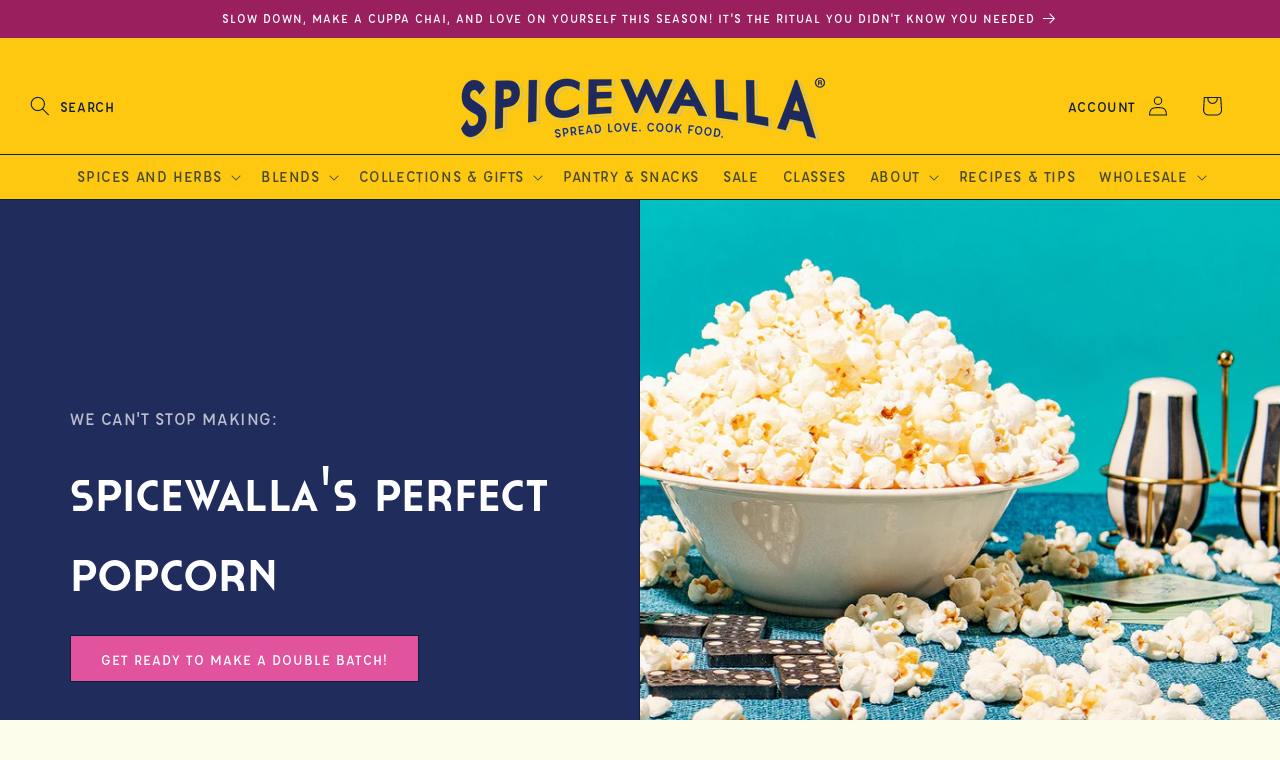

--- FILE ---
content_type: text/html; charset=utf-8
request_url: https://www.spicewallabrand.com/blogs/recipes/tagged/asian-and-japanese
body_size: 40457
content:
<!doctype html>
<html class="js" lang="en">
  <head>
    <meta charset="utf-8">
    <meta http-equiv="X-UA-Compatible" content="IE=edge">
    <meta name="viewport" content="width=device-width,initial-scale=1">
    <meta name="theme-color" content="">
    <link rel="canonical" href="https://www.spicewallabrand.com/blogs/recipes/tagged/asian-and-japanese"><link rel="icon" type="image/png" href="//www.spicewallabrand.com/cdn/shop/files/favicon.png?crop=center&height=32&v=1744314255&width=32"><link rel="preconnect" href="https://fonts.shopifycdn.com" crossorigin><title>
      Recipes, News, Tips, &amp; Spicy Content
 &ndash; tagged "asian-and-japanese" &ndash; Spicewalla</title>

    

    

<meta property="og:site_name" content="Spicewalla">
<meta property="og:url" content="https://www.spicewallabrand.com/blogs/recipes/tagged/asian-and-japanese">
<meta property="og:title" content="Recipes, News, Tips, &amp; Spicy Content">
<meta property="og:type" content="website">
<meta property="og:description" content="Spicewalla offers everyone, from home chefs to restaurateurs, access to fresh spices, roast and ground upon order. Chai Pani Restaurant Group&#39;s Spicewalla Brand is available for purchase online from Asheville, NC. Offering everything from allspice to za&#39;atar, whole and ground, as well as custom blends. "><meta name="twitter:site" content="@spicewalla"><meta name="twitter:card" content="summary_large_image">
<meta name="twitter:title" content="Recipes, News, Tips, &amp; Spicy Content">
<meta name="twitter:description" content="Spicewalla offers everyone, from home chefs to restaurateurs, access to fresh spices, roast and ground upon order. Chai Pani Restaurant Group&#39;s Spicewalla Brand is available for purchase online from Asheville, NC. Offering everything from allspice to za&#39;atar, whole and ground, as well as custom blends. ">


    <script src="//www.spicewallabrand.com/cdn/shop/t/202/assets/constants.js?v=132983761750457495441768346655" defer="defer"></script>
    <script src="//www.spicewallabrand.com/cdn/shop/t/202/assets/pubsub.js?v=158357773527763999511768346655" defer="defer"></script>
    <script src="//www.spicewallabrand.com/cdn/shop/t/202/assets/global.js?v=101445941788952697681768346655" defer="defer"></script>
    <script src="//www.spicewallabrand.com/cdn/shop/t/202/assets/details-disclosure.js?v=13653116266235556501768346655" defer="defer"></script>
    <script src="//www.spicewallabrand.com/cdn/shop/t/202/assets/details-modal.js?v=25581673532751508451768346655" defer="defer"></script>
    <script src="//www.spicewallabrand.com/cdn/shop/t/202/assets/search-form.js?v=133129549252120666541768346655" defer="defer"></script><script src="//www.spicewallabrand.com/cdn/shop/t/202/assets/animations.js?v=88693664871331136111768346655" defer="defer"></script><script>window.performance && window.performance.mark && window.performance.mark('shopify.content_for_header.start');</script><meta name="google-site-verification" content="IvvEwbeAqFrpkeX_ng81LdTY27V7EUDKShkYxEymaWg">
<meta id="shopify-digital-wallet" name="shopify-digital-wallet" content="/31053020/digital_wallets/dialog">
<meta name="shopify-checkout-api-token" content="22abd319d085bfa8c1a26d11039ed2db">
<meta id="in-context-paypal-metadata" data-shop-id="31053020" data-venmo-supported="false" data-environment="production" data-locale="en_US" data-paypal-v4="true" data-currency="USD">
<link rel="alternate" type="application/atom+xml" title="Feed" href="/blogs/recipes/tagged/asian-and-japanese.atom" />
<script async="async" src="/checkouts/internal/preloads.js?locale=en-US"></script>
<link rel="preconnect" href="https://shop.app" crossorigin="anonymous">
<script async="async" src="https://shop.app/checkouts/internal/preloads.js?locale=en-US&shop_id=31053020" crossorigin="anonymous"></script>
<script id="apple-pay-shop-capabilities" type="application/json">{"shopId":31053020,"countryCode":"US","currencyCode":"USD","merchantCapabilities":["supports3DS"],"merchantId":"gid:\/\/shopify\/Shop\/31053020","merchantName":"Spicewalla","requiredBillingContactFields":["postalAddress","email","phone"],"requiredShippingContactFields":["postalAddress","email","phone"],"shippingType":"shipping","supportedNetworks":["visa","masterCard","amex","discover","elo","jcb"],"total":{"type":"pending","label":"Spicewalla","amount":"1.00"},"shopifyPaymentsEnabled":true,"supportsSubscriptions":true}</script>
<script id="shopify-features" type="application/json">{"accessToken":"22abd319d085bfa8c1a26d11039ed2db","betas":["rich-media-storefront-analytics"],"domain":"www.spicewallabrand.com","predictiveSearch":true,"shopId":31053020,"locale":"en"}</script>
<script>var Shopify = Shopify || {};
Shopify.shop = "spicewallabrand.myshopify.com";
Shopify.locale = "en";
Shopify.currency = {"active":"USD","rate":"1.0"};
Shopify.country = "US";
Shopify.theme = {"name":"Mumbai Street Chai Launch - Jan 26","id":129003159610,"schema_name":"Dawn","schema_version":"15.1.0","theme_store_id":null,"role":"main"};
Shopify.theme.handle = "null";
Shopify.theme.style = {"id":null,"handle":null};
Shopify.cdnHost = "www.spicewallabrand.com/cdn";
Shopify.routes = Shopify.routes || {};
Shopify.routes.root = "/";</script>
<script type="module">!function(o){(o.Shopify=o.Shopify||{}).modules=!0}(window);</script>
<script>!function(o){function n(){var o=[];function n(){o.push(Array.prototype.slice.apply(arguments))}return n.q=o,n}var t=o.Shopify=o.Shopify||{};t.loadFeatures=n(),t.autoloadFeatures=n()}(window);</script>
<script>
  window.ShopifyPay = window.ShopifyPay || {};
  window.ShopifyPay.apiHost = "shop.app\/pay";
  window.ShopifyPay.redirectState = null;
</script>
<script id="shop-js-analytics" type="application/json">{"pageType":"blog"}</script>
<script defer="defer" async type="module" src="//www.spicewallabrand.com/cdn/shopifycloud/shop-js/modules/v2/client.init-shop-cart-sync_BT-GjEfc.en.esm.js"></script>
<script defer="defer" async type="module" src="//www.spicewallabrand.com/cdn/shopifycloud/shop-js/modules/v2/chunk.common_D58fp_Oc.esm.js"></script>
<script defer="defer" async type="module" src="//www.spicewallabrand.com/cdn/shopifycloud/shop-js/modules/v2/chunk.modal_xMitdFEc.esm.js"></script>
<script type="module">
  await import("//www.spicewallabrand.com/cdn/shopifycloud/shop-js/modules/v2/client.init-shop-cart-sync_BT-GjEfc.en.esm.js");
await import("//www.spicewallabrand.com/cdn/shopifycloud/shop-js/modules/v2/chunk.common_D58fp_Oc.esm.js");
await import("//www.spicewallabrand.com/cdn/shopifycloud/shop-js/modules/v2/chunk.modal_xMitdFEc.esm.js");

  window.Shopify.SignInWithShop?.initShopCartSync?.({"fedCMEnabled":true,"windoidEnabled":true});

</script>
<script>
  window.Shopify = window.Shopify || {};
  if (!window.Shopify.featureAssets) window.Shopify.featureAssets = {};
  window.Shopify.featureAssets['shop-js'] = {"shop-cart-sync":["modules/v2/client.shop-cart-sync_DZOKe7Ll.en.esm.js","modules/v2/chunk.common_D58fp_Oc.esm.js","modules/v2/chunk.modal_xMitdFEc.esm.js"],"init-fed-cm":["modules/v2/client.init-fed-cm_B6oLuCjv.en.esm.js","modules/v2/chunk.common_D58fp_Oc.esm.js","modules/v2/chunk.modal_xMitdFEc.esm.js"],"shop-cash-offers":["modules/v2/client.shop-cash-offers_D2sdYoxE.en.esm.js","modules/v2/chunk.common_D58fp_Oc.esm.js","modules/v2/chunk.modal_xMitdFEc.esm.js"],"shop-login-button":["modules/v2/client.shop-login-button_QeVjl5Y3.en.esm.js","modules/v2/chunk.common_D58fp_Oc.esm.js","modules/v2/chunk.modal_xMitdFEc.esm.js"],"pay-button":["modules/v2/client.pay-button_DXTOsIq6.en.esm.js","modules/v2/chunk.common_D58fp_Oc.esm.js","modules/v2/chunk.modal_xMitdFEc.esm.js"],"shop-button":["modules/v2/client.shop-button_DQZHx9pm.en.esm.js","modules/v2/chunk.common_D58fp_Oc.esm.js","modules/v2/chunk.modal_xMitdFEc.esm.js"],"avatar":["modules/v2/client.avatar_BTnouDA3.en.esm.js"],"init-windoid":["modules/v2/client.init-windoid_CR1B-cfM.en.esm.js","modules/v2/chunk.common_D58fp_Oc.esm.js","modules/v2/chunk.modal_xMitdFEc.esm.js"],"init-shop-for-new-customer-accounts":["modules/v2/client.init-shop-for-new-customer-accounts_C_vY_xzh.en.esm.js","modules/v2/client.shop-login-button_QeVjl5Y3.en.esm.js","modules/v2/chunk.common_D58fp_Oc.esm.js","modules/v2/chunk.modal_xMitdFEc.esm.js"],"init-shop-email-lookup-coordinator":["modules/v2/client.init-shop-email-lookup-coordinator_BI7n9ZSv.en.esm.js","modules/v2/chunk.common_D58fp_Oc.esm.js","modules/v2/chunk.modal_xMitdFEc.esm.js"],"init-shop-cart-sync":["modules/v2/client.init-shop-cart-sync_BT-GjEfc.en.esm.js","modules/v2/chunk.common_D58fp_Oc.esm.js","modules/v2/chunk.modal_xMitdFEc.esm.js"],"shop-toast-manager":["modules/v2/client.shop-toast-manager_DiYdP3xc.en.esm.js","modules/v2/chunk.common_D58fp_Oc.esm.js","modules/v2/chunk.modal_xMitdFEc.esm.js"],"init-customer-accounts":["modules/v2/client.init-customer-accounts_D9ZNqS-Q.en.esm.js","modules/v2/client.shop-login-button_QeVjl5Y3.en.esm.js","modules/v2/chunk.common_D58fp_Oc.esm.js","modules/v2/chunk.modal_xMitdFEc.esm.js"],"init-customer-accounts-sign-up":["modules/v2/client.init-customer-accounts-sign-up_iGw4briv.en.esm.js","modules/v2/client.shop-login-button_QeVjl5Y3.en.esm.js","modules/v2/chunk.common_D58fp_Oc.esm.js","modules/v2/chunk.modal_xMitdFEc.esm.js"],"shop-follow-button":["modules/v2/client.shop-follow-button_CqMgW2wH.en.esm.js","modules/v2/chunk.common_D58fp_Oc.esm.js","modules/v2/chunk.modal_xMitdFEc.esm.js"],"checkout-modal":["modules/v2/client.checkout-modal_xHeaAweL.en.esm.js","modules/v2/chunk.common_D58fp_Oc.esm.js","modules/v2/chunk.modal_xMitdFEc.esm.js"],"shop-login":["modules/v2/client.shop-login_D91U-Q7h.en.esm.js","modules/v2/chunk.common_D58fp_Oc.esm.js","modules/v2/chunk.modal_xMitdFEc.esm.js"],"lead-capture":["modules/v2/client.lead-capture_BJmE1dJe.en.esm.js","modules/v2/chunk.common_D58fp_Oc.esm.js","modules/v2/chunk.modal_xMitdFEc.esm.js"],"payment-terms":["modules/v2/client.payment-terms_Ci9AEqFq.en.esm.js","modules/v2/chunk.common_D58fp_Oc.esm.js","modules/v2/chunk.modal_xMitdFEc.esm.js"]};
</script>
<script>(function() {
  var isLoaded = false;
  function asyncLoad() {
    if (isLoaded) return;
    isLoaded = true;
    var urls = ["https:\/\/formbuilder.hulkapps.com\/skeletopapp.js?shop=spicewallabrand.myshopify.com","https:\/\/static.dla.group\/dm-timer.js?shop=spicewallabrand.myshopify.com","https:\/\/upsell-progress-bar.web.app\/index.js?shop=spicewallabrand.myshopify.com"];
    for (var i = 0; i < urls.length; i++) {
      var s = document.createElement('script');
      s.type = 'text/javascript';
      s.async = true;
      s.src = urls[i];
      var x = document.getElementsByTagName('script')[0];
      x.parentNode.insertBefore(s, x);
    }
  };
  if(window.attachEvent) {
    window.attachEvent('onload', asyncLoad);
  } else {
    window.addEventListener('load', asyncLoad, false);
  }
})();</script>
<script id="__st">var __st={"a":31053020,"offset":-18000,"reqid":"b495fce3-3300-4854-86d1-313fda484cf2-1769104454","pageurl":"www.spicewallabrand.com\/blogs\/recipes\/tagged\/asian-and-japanese","s":"blogs-8050343994","u":"9856b630dbcf","p":"blog","rtyp":"blog","rid":8050343994};</script>
<script>window.ShopifyPaypalV4VisibilityTracking = true;</script>
<script id="captcha-bootstrap">!function(){'use strict';const t='contact',e='account',n='new_comment',o=[[t,t],['blogs',n],['comments',n],[t,'customer']],c=[[e,'customer_login'],[e,'guest_login'],[e,'recover_customer_password'],[e,'create_customer']],r=t=>t.map((([t,e])=>`form[action*='/${t}']:not([data-nocaptcha='true']) input[name='form_type'][value='${e}']`)).join(','),a=t=>()=>t?[...document.querySelectorAll(t)].map((t=>t.form)):[];function s(){const t=[...o],e=r(t);return a(e)}const i='password',u='form_key',d=['recaptcha-v3-token','g-recaptcha-response','h-captcha-response',i],f=()=>{try{return window.sessionStorage}catch{return}},m='__shopify_v',_=t=>t.elements[u];function p(t,e,n=!1){try{const o=window.sessionStorage,c=JSON.parse(o.getItem(e)),{data:r}=function(t){const{data:e,action:n}=t;return t[m]||n?{data:e,action:n}:{data:t,action:n}}(c);for(const[e,n]of Object.entries(r))t.elements[e]&&(t.elements[e].value=n);n&&o.removeItem(e)}catch(o){console.error('form repopulation failed',{error:o})}}const l='form_type',E='cptcha';function T(t){t.dataset[E]=!0}const w=window,h=w.document,L='Shopify',v='ce_forms',y='captcha';let A=!1;((t,e)=>{const n=(g='f06e6c50-85a8-45c8-87d0-21a2b65856fe',I='https://cdn.shopify.com/shopifycloud/storefront-forms-hcaptcha/ce_storefront_forms_captcha_hcaptcha.v1.5.2.iife.js',D={infoText:'Protected by hCaptcha',privacyText:'Privacy',termsText:'Terms'},(t,e,n)=>{const o=w[L][v],c=o.bindForm;if(c)return c(t,g,e,D).then(n);var r;o.q.push([[t,g,e,D],n]),r=I,A||(h.body.append(Object.assign(h.createElement('script'),{id:'captcha-provider',async:!0,src:r})),A=!0)});var g,I,D;w[L]=w[L]||{},w[L][v]=w[L][v]||{},w[L][v].q=[],w[L][y]=w[L][y]||{},w[L][y].protect=function(t,e){n(t,void 0,e),T(t)},Object.freeze(w[L][y]),function(t,e,n,w,h,L){const[v,y,A,g]=function(t,e,n){const i=e?o:[],u=t?c:[],d=[...i,...u],f=r(d),m=r(i),_=r(d.filter((([t,e])=>n.includes(e))));return[a(f),a(m),a(_),s()]}(w,h,L),I=t=>{const e=t.target;return e instanceof HTMLFormElement?e:e&&e.form},D=t=>v().includes(t);t.addEventListener('submit',(t=>{const e=I(t);if(!e)return;const n=D(e)&&!e.dataset.hcaptchaBound&&!e.dataset.recaptchaBound,o=_(e),c=g().includes(e)&&(!o||!o.value);(n||c)&&t.preventDefault(),c&&!n&&(function(t){try{if(!f())return;!function(t){const e=f();if(!e)return;const n=_(t);if(!n)return;const o=n.value;o&&e.removeItem(o)}(t);const e=Array.from(Array(32),(()=>Math.random().toString(36)[2])).join('');!function(t,e){_(t)||t.append(Object.assign(document.createElement('input'),{type:'hidden',name:u})),t.elements[u].value=e}(t,e),function(t,e){const n=f();if(!n)return;const o=[...t.querySelectorAll(`input[type='${i}']`)].map((({name:t})=>t)),c=[...d,...o],r={};for(const[a,s]of new FormData(t).entries())c.includes(a)||(r[a]=s);n.setItem(e,JSON.stringify({[m]:1,action:t.action,data:r}))}(t,e)}catch(e){console.error('failed to persist form',e)}}(e),e.submit())}));const S=(t,e)=>{t&&!t.dataset[E]&&(n(t,e.some((e=>e===t))),T(t))};for(const o of['focusin','change'])t.addEventListener(o,(t=>{const e=I(t);D(e)&&S(e,y())}));const B=e.get('form_key'),M=e.get(l),P=B&&M;t.addEventListener('DOMContentLoaded',(()=>{const t=y();if(P)for(const e of t)e.elements[l].value===M&&p(e,B);[...new Set([...A(),...v().filter((t=>'true'===t.dataset.shopifyCaptcha))])].forEach((e=>S(e,t)))}))}(h,new URLSearchParams(w.location.search),n,t,e,['guest_login'])})(!0,!0)}();</script>
<script integrity="sha256-4kQ18oKyAcykRKYeNunJcIwy7WH5gtpwJnB7kiuLZ1E=" data-source-attribution="shopify.loadfeatures" defer="defer" src="//www.spicewallabrand.com/cdn/shopifycloud/storefront/assets/storefront/load_feature-a0a9edcb.js" crossorigin="anonymous"></script>
<script crossorigin="anonymous" defer="defer" src="//www.spicewallabrand.com/cdn/shopifycloud/storefront/assets/shopify_pay/storefront-65b4c6d7.js?v=20250812"></script>
<script data-source-attribution="shopify.dynamic_checkout.dynamic.init">var Shopify=Shopify||{};Shopify.PaymentButton=Shopify.PaymentButton||{isStorefrontPortableWallets:!0,init:function(){window.Shopify.PaymentButton.init=function(){};var t=document.createElement("script");t.src="https://www.spicewallabrand.com/cdn/shopifycloud/portable-wallets/latest/portable-wallets.en.js",t.type="module",document.head.appendChild(t)}};
</script>
<script data-source-attribution="shopify.dynamic_checkout.buyer_consent">
  function portableWalletsHideBuyerConsent(e){var t=document.getElementById("shopify-buyer-consent"),n=document.getElementById("shopify-subscription-policy-button");t&&n&&(t.classList.add("hidden"),t.setAttribute("aria-hidden","true"),n.removeEventListener("click",e))}function portableWalletsShowBuyerConsent(e){var t=document.getElementById("shopify-buyer-consent"),n=document.getElementById("shopify-subscription-policy-button");t&&n&&(t.classList.remove("hidden"),t.removeAttribute("aria-hidden"),n.addEventListener("click",e))}window.Shopify?.PaymentButton&&(window.Shopify.PaymentButton.hideBuyerConsent=portableWalletsHideBuyerConsent,window.Shopify.PaymentButton.showBuyerConsent=portableWalletsShowBuyerConsent);
</script>
<script data-source-attribution="shopify.dynamic_checkout.cart.bootstrap">document.addEventListener("DOMContentLoaded",(function(){function t(){return document.querySelector("shopify-accelerated-checkout-cart, shopify-accelerated-checkout")}if(t())Shopify.PaymentButton.init();else{new MutationObserver((function(e,n){t()&&(Shopify.PaymentButton.init(),n.disconnect())})).observe(document.body,{childList:!0,subtree:!0})}}));
</script>
<link id="shopify-accelerated-checkout-styles" rel="stylesheet" media="screen" href="https://www.spicewallabrand.com/cdn/shopifycloud/portable-wallets/latest/accelerated-checkout-backwards-compat.css" crossorigin="anonymous">
<style id="shopify-accelerated-checkout-cart">
        #shopify-buyer-consent {
  margin-top: 1em;
  display: inline-block;
  width: 100%;
}

#shopify-buyer-consent.hidden {
  display: none;
}

#shopify-subscription-policy-button {
  background: none;
  border: none;
  padding: 0;
  text-decoration: underline;
  font-size: inherit;
  cursor: pointer;
}

#shopify-subscription-policy-button::before {
  box-shadow: none;
}

      </style>
<script id="sections-script" data-sections="header" defer="defer" src="//www.spicewallabrand.com/cdn/shop/t/202/compiled_assets/scripts.js?v=37193"></script>
<script>window.performance && window.performance.mark && window.performance.mark('shopify.content_for_header.end');</script>

    
    <!-- fonts first -->
    <link
      rel="preload"
      href="//www.spicewallabrand.com/cdn/shop/t/202/assets/Affogato-Medium-_1.woff?v=90393726284208088911768346655"
      as="font"
      type="font/woff2"
      crossOrigin="anonymous">
    <link
      rel="preload"
      href="//www.spicewallabrand.com/cdn/shop/t/202/assets/Affogato-Bold.woff?v=30760218922447830341768346655"
      as="font"
      type="font/woff2"
      crossOrigin="anonymous">
    <link rel="preload"
      href="//www.spicewallabrand.com/cdn/shop/t/202/assets/Cassannet.woff?v=86025715779202549531768346655"
      as="font"
      type="font/woff2"
      crossOrigin="anonymous">

    <style type='text/css'>
      /* Helper Styles */
      @font-face {
        font-family: 'Affogato';
        src: url('//www.spicewallabrand.com/cdn/shop/t/202/assets/Affogato-Medium-_1.woff?v=90393726284208088911768346655');
        font-weight: 500;
        font-style: normal;
      }
      
      @font-face {
        font-family: 'Affogato';
        src: url('//www.spicewallabrand.com/cdn/shop/t/202/assets/Affogato-Bold.woff?v=30760218922447830341768346655');
        font-weight: 700;
        font-style: normal;
      }
      
      @font-face {
        font-family: 'Cassannet';
        src: url('//www.spicewallabrand.com/cdn/shop/t/202/assets/Cassannet.woff?v=86025715779202549531768346655');
        font-weight: normal;
        font-style: normal;
      }
    </style>
    


    <style data-shopify>
      @font-face {
  font-family: Assistant;
  font-weight: 400;
  font-style: normal;
  font-display: swap;
  src: url("//www.spicewallabrand.com/cdn/fonts/assistant/assistant_n4.9120912a469cad1cc292572851508ca49d12e768.woff2") format("woff2"),
       url("//www.spicewallabrand.com/cdn/fonts/assistant/assistant_n4.6e9875ce64e0fefcd3f4446b7ec9036b3ddd2985.woff") format("woff");
}

      @font-face {
  font-family: Assistant;
  font-weight: 700;
  font-style: normal;
  font-display: swap;
  src: url("//www.spicewallabrand.com/cdn/fonts/assistant/assistant_n7.bf44452348ec8b8efa3aa3068825305886b1c83c.woff2") format("woff2"),
       url("//www.spicewallabrand.com/cdn/fonts/assistant/assistant_n7.0c887fee83f6b3bda822f1150b912c72da0f7b64.woff") format("woff");
}

      
      
      @font-face {
  font-family: Assistant;
  font-weight: 400;
  font-style: normal;
  font-display: swap;
  src: url("//www.spicewallabrand.com/cdn/fonts/assistant/assistant_n4.9120912a469cad1cc292572851508ca49d12e768.woff2") format("woff2"),
       url("//www.spicewallabrand.com/cdn/fonts/assistant/assistant_n4.6e9875ce64e0fefcd3f4446b7ec9036b3ddd2985.woff") format("woff");
}


      
        
        
        .color-scheme-1 {
          --color-background: 255,200,16;
        
          --gradient-background: #ffc810;
        

        

        --color-foreground: 12,32,56;
        --color-background-contrast: 144,110,0;
        --color-shadow: 18,18,18;
        --color-button: 214,21,113;
        --color-button-text: 255,255,255;
        --color-secondary-button: 255,200,16;
        --color-secondary-button-text: 214,21,113;
        --color-link: 214,21,113;
        --color-badge-foreground: 12,32,56;
        --color-badge-background: 255,200,16;
        --color-badge-border: 12,32,56;
        --payment-terms-background-color: rgb(255 200 16);
      }
      
        
        
        .color-scheme-2 {
          --color-background: 241,161,46;
        
          --gradient-background: #f1a12e;
        

        

        --color-foreground: 6,35,57;
        --color-background-contrast: 149,92,10;
        --color-shadow: 18,18,18;
        --color-button: 18,18,18;
        --color-button-text: 243,243,243;
        --color-secondary-button: 241,161,46;
        --color-secondary-button-text: 18,18,18;
        --color-link: 18,18,18;
        --color-badge-foreground: 6,35,57;
        --color-badge-background: 241,161,46;
        --color-badge-border: 6,35,57;
        --payment-terms-background-color: rgb(241 161 46);
      }
      
        
        
        .color-scheme-3 {
          --color-background: 0,0,0;
        
          --gradient-background: rgba(0,0,0,0);
        

        

        --color-foreground: 255,255,255;
        --color-background-contrast: 128,128,128;
        --color-shadow: 18,18,18;
        --color-button: 214,21,113;
        --color-button-text: 255,255,255;
        --color-secondary-button: 0,0,0;
        --color-secondary-button-text: 255,255,255;
        --color-link: 255,255,255;
        --color-badge-foreground: 255,255,255;
        --color-badge-background: 0,0,0;
        --color-badge-border: 255,255,255;
        --payment-terms-background-color: rgb(0 0 0);
      }
      
        
        :root,
        .color-scheme-4 {
          --color-background: 252,253,235;
        
          --gradient-background: #fcfdeb;
        

        

        --color-foreground: 6,35,57;
        --color-background-contrast: 235,241,119;
        --color-shadow: 18,18,18;
        --color-button: 214,21,113;
        --color-button-text: 255,255,255;
        --color-secondary-button: 252,253,235;
        --color-secondary-button-text: 214,21,113;
        --color-link: 214,21,113;
        --color-badge-foreground: 6,35,57;
        --color-badge-background: 252,253,235;
        --color-badge-border: 6,35,57;
        --payment-terms-background-color: rgb(252 253 235);
      }
      
        
        
        .color-scheme-5 {
          --color-background: 214,21,113;
        
          --gradient-background: #d61571;
        

        

        --color-foreground: 255,255,255;
        --color-background-contrast: 98,10,52;
        --color-shadow: 18,18,18;
        --color-button: 255,255,255;
        --color-button-text: 51,79,180;
        --color-secondary-button: 214,21,113;
        --color-secondary-button-text: 255,255,255;
        --color-link: 255,255,255;
        --color-badge-foreground: 255,255,255;
        --color-badge-background: 214,21,113;
        --color-badge-border: 255,255,255;
        --payment-terms-background-color: rgb(214 21 113);
      }
      
        
        
        .color-scheme-034badcd-ef10-4c50-a658-52ab45bbe8d8 {
          --color-background: 213,224,41;
        
          --gradient-background: #d5e029;
        

        

        --color-foreground: 6,35,57;
        --color-background-contrast: 114,120,17;
        --color-shadow: 18,18,18;
        --color-button: 240,119,170;
        --color-button-text: 255,255,255;
        --color-secondary-button: 213,224,41;
        --color-secondary-button-text: 214,21,113;
        --color-link: 214,21,113;
        --color-badge-foreground: 6,35,57;
        --color-badge-background: 213,224,41;
        --color-badge-border: 6,35,57;
        --payment-terms-background-color: rgb(213 224 41);
      }
      
        
        
        .color-scheme-a28f6c49-00d1-4167-af6f-b3691f740fed {
          --color-background: 240,119,170;
        
          --gradient-background: #f077aa;
        

        

        --color-foreground: 6,35,57;
        --color-background-contrast: 209,23,101;
        --color-shadow: 18,18,18;
        --color-button: 214,21,113;
        --color-button-text: 255,255,255;
        --color-secondary-button: 240,119,170;
        --color-secondary-button-text: 6,35,57;
        --color-link: 6,35,57;
        --color-badge-foreground: 6,35,57;
        --color-badge-background: 240,119,170;
        --color-badge-border: 6,35,57;
        --payment-terms-background-color: rgb(240 119 170);
      }
      
        
        
        .color-scheme-e44275b7-a09e-4a22-b0bf-ff4688cf2ad4 {
          --color-background: 132,203,150;
        
          --gradient-background: #84cb96;
        

        

        --color-foreground: 12,32,56;
        --color-background-contrast: 62,146,83;
        --color-shadow: 18,18,18;
        --color-button: 214,21,113;
        --color-button-text: 255,255,255;
        --color-secondary-button: 132,203,150;
        --color-secondary-button-text: 214,21,113;
        --color-link: 214,21,113;
        --color-badge-foreground: 12,32,56;
        --color-badge-background: 132,203,150;
        --color-badge-border: 12,32,56;
        --payment-terms-background-color: rgb(132 203 150);
      }
      
        
        
        .color-scheme-ebf8f702-f1da-406f-968e-0fc4efdbd185 {
          --color-background: 153,30,92;
        
          --gradient-background: #991e5c;
        

        

        --color-foreground: 255,255,255;
        --color-background-contrast: 46,9,28;
        --color-shadow: 18,18,18;
        --color-button: 12,32,56;
        --color-button-text: 255,255,255;
        --color-secondary-button: 153,30,92;
        --color-secondary-button-text: 12,32,56;
        --color-link: 12,32,56;
        --color-badge-foreground: 255,255,255;
        --color-badge-background: 153,30,92;
        --color-badge-border: 255,255,255;
        --payment-terms-background-color: rgb(153 30 92);
      }
      
        
        
        .color-scheme-a52e2d1d-78f0-4d7a-bc5e-f9aebbffacbe {
          --color-background: 153,30,92;
        
          --gradient-background: #991e5c;
        

        

        --color-foreground: 255,255,255;
        --color-background-contrast: 46,9,28;
        --color-shadow: 18,18,18;
        --color-button: 241,161,46;
        --color-button-text: 12,32,56;
        --color-secondary-button: 153,30,92;
        --color-secondary-button-text: 241,161,46;
        --color-link: 241,161,46;
        --color-badge-foreground: 255,255,255;
        --color-badge-background: 153,30,92;
        --color-badge-border: 255,255,255;
        --payment-terms-background-color: rgb(153 30 92);
      }
      
        
        
        .color-scheme-a4220909-f48e-4317-b890-550a1da6a661 {
          --color-background: 177,122,181;
        
          --gradient-background: #b17ab5;
        

        

        --color-foreground: 255,255,255;
        --color-background-contrast: 109,63,113;
        --color-shadow: 18,18,18;
        --color-button: 177,122,181;
        --color-button-text: 255,255,255;
        --color-secondary-button: 177,122,181;
        --color-secondary-button-text: 177,122,181;
        --color-link: 177,122,181;
        --color-badge-foreground: 255,255,255;
        --color-badge-background: 177,122,181;
        --color-badge-border: 255,255,255;
        --payment-terms-background-color: rgb(177 122 181);
      }
      
        
        
        .color-scheme-ee82840a-e861-4828-970f-05785f8b5a2d {
          --color-background: 255,255,255;
        
          --gradient-background: #ffffff;
        

        

        --color-foreground: 214,21,113;
        --color-background-contrast: 191,191,191;
        --color-shadow: 18,18,18;
        --color-button: 0,0,0;
        --color-button-text: 214,21,113;
        --color-secondary-button: 255,255,255;
        --color-secondary-button-text: 214,21,113;
        --color-link: 214,21,113;
        --color-badge-foreground: 214,21,113;
        --color-badge-background: 255,255,255;
        --color-badge-border: 214,21,113;
        --payment-terms-background-color: rgb(255 255 255);
      }
      
        
        
        .color-scheme-3e56f537-aec9-405e-b097-c771a128552b {
          --color-background: 239,118,171;
        
          --gradient-background: #ef76ab;
        

        

        --color-foreground: 255,255,255;
        --color-background-contrast: 206,24,103;
        --color-shadow: 18,18,18;
        --color-button: 239,118,171;
        --color-button-text: 255,255,255;
        --color-secondary-button: 239,118,171;
        --color-secondary-button-text: 239,118,171;
        --color-link: 239,118,171;
        --color-badge-foreground: 255,255,255;
        --color-badge-background: 239,118,171;
        --color-badge-border: 255,255,255;
        --payment-terms-background-color: rgb(239 118 171);
      }
      
        
        
        .color-scheme-acaaae5d-eb65-4fed-b0e8-afbd82235d6f {
          --color-background: 228,231,217;
        
          --gradient-background: #e4e7d9;
        

        

        --color-foreground: 12,32,56;
        --color-background-contrast: 172,182,139;
        --color-shadow: 18,18,18;
        --color-button: 214,21,113;
        --color-button-text: 255,255,255;
        --color-secondary-button: 228,231,217;
        --color-secondary-button-text: 214,21,113;
        --color-link: 214,21,113;
        --color-badge-foreground: 12,32,56;
        --color-badge-background: 228,231,217;
        --color-badge-border: 12,32,56;
        --payment-terms-background-color: rgb(228 231 217);
      }
      
        
        
        .color-scheme-8d25f464-0506-4d74-b32e-e36b67dc7068 {
          --color-background: 201,217,226;
        
          --gradient-background: #c9d9e2;
        

        

        --color-foreground: 32,44,93;
        --color-background-contrast: 118,159,181;
        --color-shadow: 18,18,18;
        --color-button: 214,21,113;
        --color-button-text: 255,255,255;
        --color-secondary-button: 201,217,226;
        --color-secondary-button-text: 214,21,113;
        --color-link: 214,21,113;
        --color-badge-foreground: 32,44,93;
        --color-badge-background: 201,217,226;
        --color-badge-border: 32,44,93;
        --payment-terms-background-color: rgb(201 217 226);
      }
      
        
        
        .color-scheme-757ac0bd-503c-4692-aa1f-3eccee2b0eda {
          --color-background: 252,253,235;
        
          --gradient-background: #fcfdeb;
        

        

        --color-foreground: 255,255,255;
        --color-background-contrast: 235,241,119;
        --color-shadow: 255,255,255;
        --color-button: 0,113,140;
        --color-button-text: 255,255,255;
        --color-secondary-button: 252,253,235;
        --color-secondary-button-text: 239,80,35;
        --color-link: 239,80,35;
        --color-badge-foreground: 255,255,255;
        --color-badge-background: 252,253,235;
        --color-badge-border: 255,255,255;
        --payment-terms-background-color: rgb(252 253 235);
      }
      
        
        
        .color-scheme-f9543f76-59d6-4514-8f7e-0ef8d2be2ce9 {
          --color-background: 252,253,235;
        
          --gradient-background: #fcfdeb;
        

        

        --color-foreground: 249,123,111;
        --color-background-contrast: 235,241,119;
        --color-shadow: 18,18,18;
        --color-button: 214,21,113;
        --color-button-text: 255,255,255;
        --color-secondary-button: 252,253,235;
        --color-secondary-button-text: 214,21,113;
        --color-link: 214,21,113;
        --color-badge-foreground: 249,123,111;
        --color-badge-background: 252,253,235;
        --color-badge-border: 249,123,111;
        --payment-terms-background-color: rgb(252 253 235);
      }
      
        
        
        .color-scheme-b23c6f34-5385-4abb-b069-be29b3f1ba8b {
          --color-background: 32,44,93;
        
          --gradient-background: #202c5d;
        

        

        --color-foreground: 255,255,255;
        --color-background-contrast: 39,53,112;
        --color-shadow: 255,255,255;
        --color-button: 226,83,157;
        --color-button-text: 255,255,255;
        --color-secondary-button: 32,44,93;
        --color-secondary-button-text: 239,118,171;
        --color-link: 239,118,171;
        --color-badge-foreground: 255,255,255;
        --color-badge-background: 32,44,93;
        --color-badge-border: 255,255,255;
        --payment-terms-background-color: rgb(32 44 93);
      }
      
        
        
        .color-scheme-7fa01214-f1b0-4b6e-9b04-d6ac120ab1d3 {
          --color-background: 153,31,94;
        
          --gradient-background: #991f5e;
        

        

        --color-foreground: 255,255,255;
        --color-background-contrast: 47,10,29;
        --color-shadow: 83,0,43;
        --color-button: 250,166,26;
        --color-button-text: 255,255,255;
        --color-secondary-button: 153,31,94;
        --color-secondary-button-text: 83,0,43;
        --color-link: 83,0,43;
        --color-badge-foreground: 255,255,255;
        --color-badge-background: 153,31,94;
        --color-badge-border: 255,255,255;
        --payment-terms-background-color: rgb(153 31 94);
      }
      
        
        
        .color-scheme-7c0cd3a3-cd74-484f-946f-27cc47320fcd {
          --color-background: 19,90,90;
        
          --gradient-background: #135a5a;
        

        

        --color-foreground: 252,247,205;
        --color-background-contrast: 0,0,0;
        --color-shadow: 143,182,212;
        --color-button: 143,182,212;
        --color-button-text: 255,255,255;
        --color-secondary-button: 19,90,90;
        --color-secondary-button-text: 143,182,212;
        --color-link: 143,182,212;
        --color-badge-foreground: 252,247,205;
        --color-badge-background: 19,90,90;
        --color-badge-border: 252,247,205;
        --payment-terms-background-color: rgb(19 90 90);
      }
      
        
        
        .color-scheme-75b18004-618f-4aad-aa33-2d1fb0a9c82f {
          --color-background: 240,27,152;
        
          --gradient-background: #f01b98;
        

        

        --color-foreground: 255,255,255;
        --color-background-contrast: 131,9,80;
        --color-shadow: 18,18,18;
        --color-button: 63,190,221;
        --color-button-text: 252,253,235;
        --color-secondary-button: 240,27,152;
        --color-secondary-button-text: 214,21,113;
        --color-link: 214,21,113;
        --color-badge-foreground: 255,255,255;
        --color-badge-background: 240,27,152;
        --color-badge-border: 255,255,255;
        --payment-terms-background-color: rgb(240 27 152);
      }
      

      body, .color-scheme-1, .color-scheme-2, .color-scheme-3, .color-scheme-4, .color-scheme-5, .color-scheme-034badcd-ef10-4c50-a658-52ab45bbe8d8, .color-scheme-a28f6c49-00d1-4167-af6f-b3691f740fed, .color-scheme-e44275b7-a09e-4a22-b0bf-ff4688cf2ad4, .color-scheme-ebf8f702-f1da-406f-968e-0fc4efdbd185, .color-scheme-a52e2d1d-78f0-4d7a-bc5e-f9aebbffacbe, .color-scheme-a4220909-f48e-4317-b890-550a1da6a661, .color-scheme-ee82840a-e861-4828-970f-05785f8b5a2d, .color-scheme-3e56f537-aec9-405e-b097-c771a128552b, .color-scheme-acaaae5d-eb65-4fed-b0e8-afbd82235d6f, .color-scheme-8d25f464-0506-4d74-b32e-e36b67dc7068, .color-scheme-757ac0bd-503c-4692-aa1f-3eccee2b0eda, .color-scheme-f9543f76-59d6-4514-8f7e-0ef8d2be2ce9, .color-scheme-b23c6f34-5385-4abb-b069-be29b3f1ba8b, .color-scheme-7fa01214-f1b0-4b6e-9b04-d6ac120ab1d3, .color-scheme-7c0cd3a3-cd74-484f-946f-27cc47320fcd, .color-scheme-75b18004-618f-4aad-aa33-2d1fb0a9c82f {
        color: rgba(var(--color-foreground), 0.75);
        background-color: rgb(var(--color-background));
      }

      :root {
        --font-body-family: 'Affogato', Assistant, sans-serif;
        --font-body-style: normal;
        --font-body-weight: 400;
        --font-body-weight-bold: 700;

        --font-heading-family: 'Cassannet', Assistant, sans-serif;
        --font-heading-style: normal;
        --font-heading-weight: 400;

        --font-body-scale: 1.0;
        --font-heading-scale: 1.0;

        --media-padding: px;
        --media-border-opacity: 0.05;
        --media-border-width: 0px;
        --media-radius: 0px;
        --media-shadow-opacity: 0.0;
        --media-shadow-horizontal-offset: 0px;
        --media-shadow-vertical-offset: 0px;
        --media-shadow-blur-radius: 5px;
        --media-shadow-visible: 0;

        --page-width: 140rem;
        --page-width-margin: 0rem;

        --product-card-image-padding: 0.0rem;
        --product-card-corner-radius: 0.0rem;
        --product-card-text-alignment: left;
        --product-card-border-width: 0.1rem;
        --product-card-border-opacity: 0.0;
        --product-card-shadow-opacity: 0.0;
        --product-card-shadow-visible: 0;
        --product-card-shadow-horizontal-offset: 0.0rem;
        --product-card-shadow-vertical-offset: 0.4rem;
        --product-card-shadow-blur-radius: 0.5rem;

        --collection-card-image-padding: 0.0rem;
        --collection-card-corner-radius: 0.0rem;
        --collection-card-text-alignment: left;
        --collection-card-border-width: 0.0rem;
        --collection-card-border-opacity: 0.1;
        --collection-card-shadow-opacity: 0.0;
        --collection-card-shadow-visible: 0;
        --collection-card-shadow-horizontal-offset: 0.0rem;
        --collection-card-shadow-vertical-offset: 0.4rem;
        --collection-card-shadow-blur-radius: 0.5rem;

        --blog-card-image-padding: 0.0rem;
        --blog-card-corner-radius: 0.0rem;
        --blog-card-text-alignment: center;
        --blog-card-border-width: 0.0rem;
        --blog-card-border-opacity: 0.1;
        --blog-card-shadow-opacity: 0.0;
        --blog-card-shadow-visible: 0;
        --blog-card-shadow-horizontal-offset: 0.0rem;
        --blog-card-shadow-vertical-offset: 0.4rem;
        --blog-card-shadow-blur-radius: 0.5rem;

        --badge-corner-radius: 0.0rem;

        --popup-border-width: 1px;
        --popup-border-opacity: 0.1;
        --popup-corner-radius: 0px;
        --popup-shadow-opacity: 0.05;
        --popup-shadow-horizontal-offset: 0px;
        --popup-shadow-vertical-offset: 4px;
        --popup-shadow-blur-radius: 5px;

        --drawer-border-width: 1px;
        --drawer-border-opacity: 0.1;
        --drawer-shadow-opacity: 0.0;
        --drawer-shadow-horizontal-offset: 0px;
        --drawer-shadow-vertical-offset: 4px;
        --drawer-shadow-blur-radius: 5px;

        --spacing-sections-desktop: 0px;
        --spacing-sections-mobile: 0px;

        --grid-desktop-vertical-spacing: 16px;
        --grid-desktop-horizontal-spacing: 32px;
        --grid-mobile-vertical-spacing: 8px;
        --grid-mobile-horizontal-spacing: 16px;

        --text-boxes-border-opacity: 0.1;
        --text-boxes-border-width: 0px;
        --text-boxes-radius: 0px;
        --text-boxes-shadow-opacity: 0.0;
        --text-boxes-shadow-visible: 0;
        --text-boxes-shadow-horizontal-offset: 0px;
        --text-boxes-shadow-vertical-offset: 4px;
        --text-boxes-shadow-blur-radius: 5px;

        --buttons-radius: 0px;
        --buttons-radius-outset: 0px;
        --buttons-border-width: 1px;
        --buttons-border-opacity: 1.0;
        --buttons-shadow-opacity: 0.0;
        --buttons-shadow-visible: 0;
        --buttons-shadow-horizontal-offset: 0px;
        --buttons-shadow-vertical-offset: 4px;
        --buttons-shadow-blur-radius: 5px;
        --buttons-border-offset: 0px;

        --inputs-radius: 0px;
        --inputs-border-width: 1px;
        --inputs-border-opacity: 0.55;
        --inputs-shadow-opacity: 0.0;
        --inputs-shadow-horizontal-offset: 0px;
        --inputs-margin-offset: 0px;
        --inputs-shadow-vertical-offset: 4px;
        --inputs-shadow-blur-radius: 5px;
        --inputs-radius-outset: 0px;

        --variant-pills-radius: 40px;
        --variant-pills-border-width: 1px;
        --variant-pills-border-opacity: 0.55;
        --variant-pills-shadow-opacity: 0.0;
        --variant-pills-shadow-horizontal-offset: 0px;
        --variant-pills-shadow-vertical-offset: 4px;
        --variant-pills-shadow-blur-radius: 5px;
      }

      *,
      *::before,
      *::after {
        box-sizing: inherit;
      }

      html {
        box-sizing: border-box;
        font-size: calc(var(--font-body-scale) * 62.5%);
        height: 100%;
      }

      body {
        display: grid;
        grid-template-rows: auto auto 1fr auto;
        grid-template-columns: 100%;
        min-height: 100%;
        margin: 0;
        font-size: 1.5rem;
        letter-spacing: 0.06rem;
        line-height: calc(1 + 0.8 / var(--font-body-scale));
        font-family: var(--font-body-family);
        font-style: var(--font-body-style);
        font-weight: var(--font-body-weight);
      }

      @media screen and (min-width: 750px) {
        body {
          font-size: 1.6rem;
        }
      }
    </style>

    <link href="//www.spicewallabrand.com/cdn/shop/t/202/assets/base.css?v=94266557971103095941768346655" rel="stylesheet" type="text/css" media="all" />
    <link rel="stylesheet" href="//www.spicewallabrand.com/cdn/shop/t/202/assets/component-cart-items.css?v=123238115697927560811768346655" media="print" onload="this.media='all'"><link href="//www.spicewallabrand.com/cdn/shop/t/202/assets/component-cart-drawer.css?v=112801333748515159671768346655" rel="stylesheet" type="text/css" media="all" />
      <link href="//www.spicewallabrand.com/cdn/shop/t/202/assets/component-cart.css?v=165982380921400067651768346655" rel="stylesheet" type="text/css" media="all" />
      <link href="//www.spicewallabrand.com/cdn/shop/t/202/assets/component-totals.css?v=15906652033866631521768346655" rel="stylesheet" type="text/css" media="all" />
      <link href="//www.spicewallabrand.com/cdn/shop/t/202/assets/component-price.css?v=70172745017360139101768346655" rel="stylesheet" type="text/css" media="all" />
      <link href="//www.spicewallabrand.com/cdn/shop/t/202/assets/component-discounts.css?v=152760482443307489271768346655" rel="stylesheet" type="text/css" media="all" />

      <link rel="preload" as="font" href="//www.spicewallabrand.com/cdn/fonts/assistant/assistant_n4.9120912a469cad1cc292572851508ca49d12e768.woff2" type="font/woff2" crossorigin>
      

      <link rel="preload" as="font" href="//www.spicewallabrand.com/cdn/fonts/assistant/assistant_n4.9120912a469cad1cc292572851508ca49d12e768.woff2" type="font/woff2" crossorigin>
      
<link href="//www.spicewallabrand.com/cdn/shop/t/202/assets/component-localization-form.css?v=86199867289619414191768346655" rel="stylesheet" type="text/css" media="all" />
      <script src="//www.spicewallabrand.com/cdn/shop/t/202/assets/localization-form.js?v=144176611646395275351768346655" defer="defer"></script><link
        rel="stylesheet"
        href="//www.spicewallabrand.com/cdn/shop/t/202/assets/component-predictive-search.css?v=118923337488134913561768346655"
        media="print"
        onload="this.media='all'"
      ><link href="//www.spicewallabrand.com/cdn/shop/t/202/assets/prc.css?v=125066383190085630081768346655" rel="stylesheet" type="text/css" media="all" />


    <script>
      if (Shopify.designMode) {
        document.documentElement.classList.add('shopify-design-mode');
      }
    </script>
  <!-- BEGIN app block: shopify://apps/userway-website-accessibility/blocks/uw-widget-extension/bc2d8a34-1a37-451b-ab1a-271bc4e9daa7 -->




<script type="text/javascript" async="" src="https://cdn.userway.org/widget.js?account=lSDQzimjNr&amp;platfAppInstalledSiteId=3636290&amp;shop=www.spicewallabrand.com"></script>

<!-- END app block --><!-- BEGIN app block: shopify://apps/instafeed/blocks/head-block/c447db20-095d-4a10-9725-b5977662c9d5 --><link rel="preconnect" href="https://cdn.nfcube.com/">
<link rel="preconnect" href="https://scontent.cdninstagram.com/">


  <script>
    document.addEventListener('DOMContentLoaded', function () {
      let instafeedScript = document.createElement('script');

      
        instafeedScript.src = 'https://storage.nfcube.com/instafeed-ace1e41f0e04f68b0c78e42f192a18ad.js';
      

      document.body.appendChild(instafeedScript);
    });
  </script>





<!-- END app block --><!-- BEGIN app block: shopify://apps/klaviyo-email-marketing-sms/blocks/klaviyo-onsite-embed/2632fe16-c075-4321-a88b-50b567f42507 -->












  <script async src="https://static.klaviyo.com/onsite/js/TBFmv5/klaviyo.js?company_id=TBFmv5"></script>
  <script>!function(){if(!window.klaviyo){window._klOnsite=window._klOnsite||[];try{window.klaviyo=new Proxy({},{get:function(n,i){return"push"===i?function(){var n;(n=window._klOnsite).push.apply(n,arguments)}:function(){for(var n=arguments.length,o=new Array(n),w=0;w<n;w++)o[w]=arguments[w];var t="function"==typeof o[o.length-1]?o.pop():void 0,e=new Promise((function(n){window._klOnsite.push([i].concat(o,[function(i){t&&t(i),n(i)}]))}));return e}}})}catch(n){window.klaviyo=window.klaviyo||[],window.klaviyo.push=function(){var n;(n=window._klOnsite).push.apply(n,arguments)}}}}();</script>

  




  <script>
    window.klaviyoReviewsProductDesignMode = false
  </script>







<!-- END app block --><!-- BEGIN app block: shopify://apps/judge-me-reviews/blocks/judgeme_core/61ccd3b1-a9f2-4160-9fe9-4fec8413e5d8 --><!-- Start of Judge.me Core -->






<link rel="dns-prefetch" href="https://cdnwidget.judge.me">
<link rel="dns-prefetch" href="https://cdn.judge.me">
<link rel="dns-prefetch" href="https://cdn1.judge.me">
<link rel="dns-prefetch" href="https://api.judge.me">

<script data-cfasync='false' class='jdgm-settings-script'>window.jdgmSettings={"pagination":5,"disable_web_reviews":false,"badge_no_review_text":"No reviews","badge_n_reviews_text":"{{ n }} review/reviews","badge_star_color":"#FFCA0B","hide_badge_preview_if_no_reviews":true,"badge_hide_text":false,"enforce_center_preview_badge":false,"widget_title":"Reviews","widget_open_form_text":"Write a review","widget_close_form_text":"Cancel review","widget_refresh_page_text":"Refresh page","widget_summary_text":"Based on {{ number_of_reviews }} review/reviews","widget_no_review_text":"Be the first to write a review","widget_name_field_text":"Display name","widget_verified_name_field_text":"Verified Name (public)","widget_name_placeholder_text":"Display name","widget_required_field_error_text":"This field is required.","widget_email_field_text":"Email address","widget_verified_email_field_text":"Verified Email (private, can not be edited)","widget_email_placeholder_text":"Your email address","widget_email_field_error_text":"Please enter a valid email address.","widget_rating_field_text":"Rating","widget_review_title_field_text":"Review Title","widget_review_title_placeholder_text":"Give your review a title","widget_review_body_field_text":"Review content","widget_review_body_placeholder_text":"Start writing here...","widget_pictures_field_text":"Picture/Video (optional)","widget_submit_review_text":"Submit Review","widget_submit_verified_review_text":"Submit Verified Review","widget_submit_success_msg_with_auto_publish":"Thank you! Please refresh the page in a few moments to see your review. You can remove or edit your review by logging into \u003ca href='https://judge.me/login' target='_blank' rel='nofollow noopener'\u003eJudge.me\u003c/a\u003e","widget_submit_success_msg_no_auto_publish":"Thank you! Your review will be published as soon as it is approved by the shop admin. You can remove or edit your review by logging into \u003ca href='https://judge.me/login' target='_blank' rel='nofollow noopener'\u003eJudge.me\u003c/a\u003e","widget_show_default_reviews_out_of_total_text":"Showing {{ n_reviews_shown }} out of {{ n_reviews }} reviews.","widget_show_all_link_text":"Show all","widget_show_less_link_text":"Show less","widget_author_said_text":"{{ reviewer_name }} said:","widget_days_text":"{{ n }} days ago","widget_weeks_text":"{{ n }} week/weeks ago","widget_months_text":"{{ n }} month/months ago","widget_years_text":"{{ n }} year/years ago","widget_yesterday_text":"Yesterday","widget_today_text":"Today","widget_replied_text":"{{ shop_name }} replied:","widget_read_more_text":"Read more","widget_reviewer_name_as_initial":"","widget_rating_filter_color":"#4466AD","widget_rating_filter_see_all_text":"See all reviews","widget_sorting_most_recent_text":"Most Recent","widget_sorting_highest_rating_text":"Highest Rating","widget_sorting_lowest_rating_text":"Lowest Rating","widget_sorting_with_pictures_text":"Only Pictures","widget_sorting_most_helpful_text":"Most Helpful","widget_open_question_form_text":"Ask a question","widget_reviews_subtab_text":"Reviews","widget_questions_subtab_text":"Questions","widget_question_label_text":"Question","widget_answer_label_text":"Answer","widget_question_placeholder_text":"Write your question here","widget_submit_question_text":"Submit Question","widget_question_submit_success_text":"Thank you for your question! We will notify you once it gets answered.","widget_star_color":"#FFCA0B","verified_badge_text":"Verified","verified_badge_bg_color":"#FFFDED","verified_badge_text_color":"#4466AD","verified_badge_placement":"left-of-reviewer-name","widget_review_max_height":"","widget_hide_border":false,"widget_social_share":false,"widget_thumb":true,"widget_review_location_show":false,"widget_location_format":"","all_reviews_include_out_of_store_products":true,"all_reviews_out_of_store_text":"(out of store)","all_reviews_pagination":100,"all_reviews_product_name_prefix_text":"about","enable_review_pictures":true,"enable_question_anwser":false,"widget_theme":"leex","review_date_format":"mm/dd/yyyy","default_sort_method":"most-recent","widget_product_reviews_subtab_text":"Product Reviews","widget_shop_reviews_subtab_text":"Shop Reviews","widget_other_products_reviews_text":"Reviews for other products","widget_store_reviews_subtab_text":"Store reviews","widget_no_store_reviews_text":"This store hasn't received any reviews yet","widget_web_restriction_product_reviews_text":"This product hasn't received any reviews yet","widget_no_items_text":"No items found","widget_show_more_text":"Show more","widget_write_a_store_review_text":"Write a Store Review","widget_other_languages_heading":"Reviews in Other Languages","widget_translate_review_text":"Translate review to {{ language }}","widget_translating_review_text":"Translating...","widget_show_original_translation_text":"Show original ({{ language }})","widget_translate_review_failed_text":"Review couldn't be translated.","widget_translate_review_retry_text":"Retry","widget_translate_review_try_again_later_text":"Try again later","show_product_url_for_grouped_product":false,"widget_sorting_pictures_first_text":"Pictures First","show_pictures_on_all_rev_page_mobile":false,"show_pictures_on_all_rev_page_desktop":false,"floating_tab_hide_mobile_install_preference":false,"floating_tab_button_name":"★ Reviews","floating_tab_title":"Let customers speak for us","floating_tab_button_color":"","floating_tab_button_background_color":"","floating_tab_url":"","floating_tab_url_enabled":false,"floating_tab_tab_style":"text","all_reviews_text_badge_text":"Customers rate us {{ shop.metafields.judgeme.all_reviews_rating | round: 1 }}/5 based on {{ shop.metafields.judgeme.all_reviews_count }} reviews.","all_reviews_text_badge_text_branded_style":"{{ shop.metafields.judgeme.all_reviews_rating | round: 1 }} out of 5 stars based on {{ shop.metafields.judgeme.all_reviews_count }} reviews","is_all_reviews_text_badge_a_link":false,"show_stars_for_all_reviews_text_badge":false,"all_reviews_text_badge_url":"","all_reviews_text_style":"branded","all_reviews_text_color_style":"judgeme_brand_color","all_reviews_text_color":"#108474","all_reviews_text_show_jm_brand":true,"featured_carousel_show_header":true,"featured_carousel_title":"Let customers speak for us","testimonials_carousel_title":"Customers are saying","videos_carousel_title":"Real customer stories","cards_carousel_title":"Customers are saying","featured_carousel_count_text":"from {{ n }} reviews","featured_carousel_add_link_to_all_reviews_page":false,"featured_carousel_url":"","featured_carousel_show_images":true,"featured_carousel_autoslide_interval":5,"featured_carousel_arrows_on_the_sides":false,"featured_carousel_height":250,"featured_carousel_width":80,"featured_carousel_image_size":0,"featured_carousel_image_height":250,"featured_carousel_arrow_color":"#eeeeee","verified_count_badge_style":"branded","verified_count_badge_orientation":"horizontal","verified_count_badge_color_style":"judgeme_brand_color","verified_count_badge_color":"#108474","is_verified_count_badge_a_link":false,"verified_count_badge_url":"","verified_count_badge_show_jm_brand":true,"widget_rating_preset_default":5,"widget_first_sub_tab":"product-reviews","widget_show_histogram":true,"widget_histogram_use_custom_color":true,"widget_pagination_use_custom_color":true,"widget_star_use_custom_color":true,"widget_verified_badge_use_custom_color":true,"widget_write_review_use_custom_color":false,"picture_reminder_submit_button":"Upload Pictures","enable_review_videos":false,"mute_video_by_default":false,"widget_sorting_videos_first_text":"Videos First","widget_review_pending_text":"Pending","featured_carousel_items_for_large_screen":3,"social_share_options_order":"Facebook,Twitter","remove_microdata_snippet":true,"disable_json_ld":false,"enable_json_ld_products":false,"preview_badge_show_question_text":false,"preview_badge_no_question_text":"No questions","preview_badge_n_question_text":"{{ number_of_questions }} question/questions","qa_badge_show_icon":false,"qa_badge_position":"same-row","remove_judgeme_branding":false,"widget_add_search_bar":false,"widget_search_bar_placeholder":"Search","widget_sorting_verified_only_text":"Verified only","featured_carousel_theme":"default","featured_carousel_show_rating":true,"featured_carousel_show_title":true,"featured_carousel_show_body":true,"featured_carousel_show_date":false,"featured_carousel_show_reviewer":true,"featured_carousel_show_product":false,"featured_carousel_header_background_color":"#108474","featured_carousel_header_text_color":"#ffffff","featured_carousel_name_product_separator":"reviewed","featured_carousel_full_star_background":"#108474","featured_carousel_empty_star_background":"#dadada","featured_carousel_vertical_theme_background":"#f9fafb","featured_carousel_verified_badge_enable":true,"featured_carousel_verified_badge_color":"#108474","featured_carousel_border_style":"round","featured_carousel_review_line_length_limit":3,"featured_carousel_more_reviews_button_text":"Read more reviews","featured_carousel_view_product_button_text":"View product","all_reviews_page_load_reviews_on":"scroll","all_reviews_page_load_more_text":"Load More Reviews","disable_fb_tab_reviews":false,"enable_ajax_cdn_cache":false,"widget_advanced_speed_features":5,"widget_public_name_text":"displayed publicly like","default_reviewer_name":"John Smith","default_reviewer_name_has_non_latin":true,"widget_reviewer_anonymous":"Anonymous","medals_widget_title":"Judge.me Review Medals","medals_widget_background_color":"#f9fafb","medals_widget_position":"footer_all_pages","medals_widget_border_color":"#f9fafb","medals_widget_verified_text_position":"left","medals_widget_use_monochromatic_version":false,"medals_widget_elements_color":"#108474","show_reviewer_avatar":true,"widget_invalid_yt_video_url_error_text":"Not a YouTube video URL","widget_max_length_field_error_text":"Please enter no more than {0} characters.","widget_show_country_flag":false,"widget_show_collected_via_shop_app":true,"widget_verified_by_shop_badge_style":"light","widget_verified_by_shop_text":"Verified by Shop","widget_show_photo_gallery":false,"widget_load_with_code_splitting":true,"widget_ugc_install_preference":false,"widget_ugc_title":"Made by us, Shared by you","widget_ugc_subtitle":"Tag us to see your picture featured in our page","widget_ugc_arrows_color":"#ffffff","widget_ugc_primary_button_text":"Buy Now","widget_ugc_primary_button_background_color":"#108474","widget_ugc_primary_button_text_color":"#ffffff","widget_ugc_primary_button_border_width":"0","widget_ugc_primary_button_border_style":"none","widget_ugc_primary_button_border_color":"#108474","widget_ugc_primary_button_border_radius":"25","widget_ugc_secondary_button_text":"Load More","widget_ugc_secondary_button_background_color":"#ffffff","widget_ugc_secondary_button_text_color":"#108474","widget_ugc_secondary_button_border_width":"2","widget_ugc_secondary_button_border_style":"solid","widget_ugc_secondary_button_border_color":"#108474","widget_ugc_secondary_button_border_radius":"25","widget_ugc_reviews_button_text":"View Reviews","widget_ugc_reviews_button_background_color":"#ffffff","widget_ugc_reviews_button_text_color":"#108474","widget_ugc_reviews_button_border_width":"2","widget_ugc_reviews_button_border_style":"solid","widget_ugc_reviews_button_border_color":"#108474","widget_ugc_reviews_button_border_radius":"25","widget_ugc_reviews_button_link_to":"judgeme-reviews-page","widget_ugc_show_post_date":true,"widget_ugc_max_width":"800","widget_rating_metafield_value_type":true,"widget_primary_color":"#D71773","widget_enable_secondary_color":true,"widget_secondary_color":"#FFEAF3","widget_summary_average_rating_text":"{{ average_rating }} out of 5","widget_media_grid_title":"Customer photos \u0026 videos","widget_media_grid_see_more_text":"See more","widget_round_style":false,"widget_show_product_medals":false,"widget_verified_by_judgeme_text":"Verified by Judge.me","widget_show_store_medals":true,"widget_verified_by_judgeme_text_in_store_medals":"Verified by Judge.me","widget_media_field_exceed_quantity_message":"Sorry, we can only accept {{ max_media }} for one review.","widget_media_field_exceed_limit_message":"{{ file_name }} is too large, please select a {{ media_type }} less than {{ size_limit }}MB.","widget_review_submitted_text":"Review Submitted!","widget_question_submitted_text":"Question Submitted!","widget_close_form_text_question":"Cancel","widget_write_your_answer_here_text":"Write your answer here","widget_enabled_branded_link":true,"widget_show_collected_by_judgeme":false,"widget_reviewer_name_color":"","widget_write_review_text_color":"","widget_write_review_bg_color":"","widget_collected_by_judgeme_text":"collected by Judge.me","widget_pagination_type":"load_more","widget_load_more_text":"Load More","widget_load_more_color":"#4466AD","widget_full_review_text":"Full Review","widget_read_more_reviews_text":"Read More Reviews","widget_read_questions_text":"Read Questions","widget_questions_and_answers_text":"Questions \u0026 Answers","widget_verified_by_text":"Verified by","widget_verified_text":"Verified","widget_number_of_reviews_text":"{{ number_of_reviews }} reviews","widget_back_button_text":"Back","widget_next_button_text":"Next","widget_custom_forms_filter_button":"Filters","custom_forms_style":"horizontal","widget_show_review_information":false,"how_reviews_are_collected":"How reviews are collected?","widget_show_review_keywords":false,"widget_gdpr_statement":"How we use your data: We'll only contact you about the review you left, and only if necessary. By submitting your review, you agree to Judge.me's \u003ca href='https://judge.me/terms' target='_blank' rel='nofollow noopener'\u003eterms\u003c/a\u003e, \u003ca href='https://judge.me/privacy' target='_blank' rel='nofollow noopener'\u003eprivacy\u003c/a\u003e and \u003ca href='https://judge.me/content-policy' target='_blank' rel='nofollow noopener'\u003econtent\u003c/a\u003e policies.","widget_multilingual_sorting_enabled":false,"widget_translate_review_content_enabled":false,"widget_translate_review_content_method":"manual","popup_widget_review_selection":"automatically_with_pictures","popup_widget_round_border_style":true,"popup_widget_show_title":true,"popup_widget_show_body":true,"popup_widget_show_reviewer":false,"popup_widget_show_product":true,"popup_widget_show_pictures":true,"popup_widget_use_review_picture":true,"popup_widget_show_on_home_page":true,"popup_widget_show_on_product_page":true,"popup_widget_show_on_collection_page":true,"popup_widget_show_on_cart_page":true,"popup_widget_position":"bottom_left","popup_widget_first_review_delay":5,"popup_widget_duration":5,"popup_widget_interval":5,"popup_widget_review_count":5,"popup_widget_hide_on_mobile":true,"review_snippet_widget_round_border_style":true,"review_snippet_widget_card_color":"#FFFFFF","review_snippet_widget_slider_arrows_background_color":"#FFFFFF","review_snippet_widget_slider_arrows_color":"#000000","review_snippet_widget_star_color":"#108474","show_product_variant":false,"all_reviews_product_variant_label_text":"Variant: ","widget_show_verified_branding":false,"widget_ai_summary_title":"Customers say","widget_ai_summary_disclaimer":"AI-powered review summary based on recent customer reviews","widget_show_ai_summary":false,"widget_show_ai_summary_bg":false,"widget_show_review_title_input":true,"redirect_reviewers_invited_via_email":"review_widget","request_store_review_after_product_review":false,"request_review_other_products_in_order":false,"review_form_color_scheme":"default","review_form_corner_style":"square","review_form_star_color":{},"review_form_text_color":"#333333","review_form_background_color":"#ffffff","review_form_field_background_color":"#fafafa","review_form_button_color":{},"review_form_button_text_color":"#ffffff","review_form_modal_overlay_color":"#000000","review_content_screen_title_text":"How would you rate this product?","review_content_introduction_text":"We would love it if you would share a bit about your experience.","store_review_form_title_text":"How would you rate this store?","store_review_form_introduction_text":"We would love it if you would share a bit about your experience.","show_review_guidance_text":true,"one_star_review_guidance_text":"Poor","five_star_review_guidance_text":"Great","customer_information_screen_title_text":"About you","customer_information_introduction_text":"Please tell us more about you.","custom_questions_screen_title_text":"Your experience in more detail","custom_questions_introduction_text":"Here are a few questions to help us understand more about your experience.","review_submitted_screen_title_text":"Thanks for your review!","review_submitted_screen_thank_you_text":"We are processing it and it will appear on the store soon.","review_submitted_screen_email_verification_text":"Please confirm your email by clicking the link we just sent you. This helps us keep reviews authentic.","review_submitted_request_store_review_text":"Would you like to share your experience of shopping with us?","review_submitted_review_other_products_text":"Would you like to review these products?","store_review_screen_title_text":"Would you like to share your experience of shopping with us?","store_review_introduction_text":"We value your feedback and use it to improve. Please share any thoughts or suggestions you have.","reviewer_media_screen_title_picture_text":"Share a picture","reviewer_media_introduction_picture_text":"Upload a photo to support your review.","reviewer_media_screen_title_video_text":"Share a video","reviewer_media_introduction_video_text":"Upload a video to support your review.","reviewer_media_screen_title_picture_or_video_text":"Share a picture or video","reviewer_media_introduction_picture_or_video_text":"Upload a photo or video to support your review.","reviewer_media_youtube_url_text":"Paste your Youtube URL here","advanced_settings_next_step_button_text":"Next","advanced_settings_close_review_button_text":"Close","modal_write_review_flow":false,"write_review_flow_required_text":"Required","write_review_flow_privacy_message_text":"We respect your privacy.","write_review_flow_anonymous_text":"Post review as anonymous","write_review_flow_visibility_text":"This won't be visible to other customers.","write_review_flow_multiple_selection_help_text":"Select as many as you like","write_review_flow_single_selection_help_text":"Select one option","write_review_flow_required_field_error_text":"This field is required","write_review_flow_invalid_email_error_text":"Please enter a valid email address","write_review_flow_max_length_error_text":"Max. {{ max_length }} characters.","write_review_flow_media_upload_text":"\u003cb\u003eClick to upload\u003c/b\u003e or drag and drop","write_review_flow_gdpr_statement":"We'll only contact you about your review if necessary. By submitting your review, you agree to our \u003ca href='https://judge.me/terms' target='_blank' rel='nofollow noopener'\u003eterms and conditions\u003c/a\u003e and \u003ca href='https://judge.me/privacy' target='_blank' rel='nofollow noopener'\u003eprivacy policy\u003c/a\u003e.","rating_only_reviews_enabled":false,"show_negative_reviews_help_screen":false,"new_review_flow_help_screen_rating_threshold":3,"negative_review_resolution_screen_title_text":"Tell us more","negative_review_resolution_text":"Your experience matters to us. If there were issues with your purchase, we're here to help. Feel free to reach out to us, we'd love the opportunity to make things right.","negative_review_resolution_button_text":"Contact us","negative_review_resolution_proceed_with_review_text":"Leave a review","negative_review_resolution_subject":"Issue with purchase from {{ shop_name }}.{{ order_name }}","preview_badge_collection_page_install_status":false,"widget_review_custom_css":"","preview_badge_custom_css":"","preview_badge_stars_count":"5-stars","featured_carousel_custom_css":"","floating_tab_custom_css":"","all_reviews_widget_custom_css":"","medals_widget_custom_css":"","verified_badge_custom_css":"","all_reviews_text_custom_css":"","transparency_badges_collected_via_store_invite":false,"transparency_badges_from_another_provider":false,"transparency_badges_collected_from_store_visitor":false,"transparency_badges_collected_by_verified_review_provider":false,"transparency_badges_earned_reward":false,"transparency_badges_collected_via_store_invite_text":"Review collected via store invitation","transparency_badges_from_another_provider_text":"Review collected from another provider","transparency_badges_collected_from_store_visitor_text":"Review collected from a store visitor","transparency_badges_written_in_google_text":"Review written in Google","transparency_badges_written_in_etsy_text":"Review written in Etsy","transparency_badges_written_in_shop_app_text":"Review written in Shop App","transparency_badges_earned_reward_text":"Review earned a reward for future purchase","product_review_widget_per_page":10,"widget_store_review_label_text":"Review about the store","checkout_comment_extension_title_on_product_page":"Customer Comments","checkout_comment_extension_num_latest_comment_show":5,"checkout_comment_extension_format":"name_and_timestamp","checkout_comment_customer_name":"last_initial","checkout_comment_comment_notification":true,"preview_badge_collection_page_install_preference":false,"preview_badge_home_page_install_preference":false,"preview_badge_product_page_install_preference":false,"review_widget_install_preference":"","review_carousel_install_preference":false,"floating_reviews_tab_install_preference":"none","verified_reviews_count_badge_install_preference":false,"all_reviews_text_install_preference":false,"review_widget_best_location":false,"judgeme_medals_install_preference":false,"review_widget_revamp_enabled":false,"review_widget_qna_enabled":false,"review_widget_header_theme":"minimal","review_widget_widget_title_enabled":true,"review_widget_header_text_size":"medium","review_widget_header_text_weight":"regular","review_widget_average_rating_style":"compact","review_widget_bar_chart_enabled":true,"review_widget_bar_chart_type":"numbers","review_widget_bar_chart_style":"standard","review_widget_expanded_media_gallery_enabled":false,"review_widget_reviews_section_theme":"standard","review_widget_image_style":"thumbnails","review_widget_review_image_ratio":"square","review_widget_stars_size":"medium","review_widget_verified_badge":"standard_text","review_widget_review_title_text_size":"medium","review_widget_review_text_size":"medium","review_widget_review_text_length":"medium","review_widget_number_of_columns_desktop":3,"review_widget_carousel_transition_speed":5,"review_widget_custom_questions_answers_display":"always","review_widget_button_text_color":"#FFFFFF","review_widget_text_color":"#000000","review_widget_lighter_text_color":"#7B7B7B","review_widget_corner_styling":"soft","review_widget_review_word_singular":"review","review_widget_review_word_plural":"reviews","review_widget_voting_label":"Helpful?","review_widget_shop_reply_label":"Reply from {{ shop_name }}:","review_widget_filters_title":"Filters","qna_widget_question_word_singular":"Question","qna_widget_question_word_plural":"Questions","qna_widget_answer_reply_label":"Answer from {{ answerer_name }}:","qna_content_screen_title_text":"Ask a question about this product","qna_widget_question_required_field_error_text":"Please enter your question.","qna_widget_flow_gdpr_statement":"We'll only contact you about your question if necessary. By submitting your question, you agree to our \u003ca href='https://judge.me/terms' target='_blank' rel='nofollow noopener'\u003eterms and conditions\u003c/a\u003e and \u003ca href='https://judge.me/privacy' target='_blank' rel='nofollow noopener'\u003eprivacy policy\u003c/a\u003e.","qna_widget_question_submitted_text":"Thanks for your question!","qna_widget_close_form_text_question":"Close","qna_widget_question_submit_success_text":"We’ll notify you by email when your question is answered.","all_reviews_widget_v2025_enabled":false,"all_reviews_widget_v2025_header_theme":"default","all_reviews_widget_v2025_widget_title_enabled":true,"all_reviews_widget_v2025_header_text_size":"medium","all_reviews_widget_v2025_header_text_weight":"regular","all_reviews_widget_v2025_average_rating_style":"compact","all_reviews_widget_v2025_bar_chart_enabled":true,"all_reviews_widget_v2025_bar_chart_type":"numbers","all_reviews_widget_v2025_bar_chart_style":"standard","all_reviews_widget_v2025_expanded_media_gallery_enabled":false,"all_reviews_widget_v2025_show_store_medals":true,"all_reviews_widget_v2025_show_photo_gallery":true,"all_reviews_widget_v2025_show_review_keywords":false,"all_reviews_widget_v2025_show_ai_summary":false,"all_reviews_widget_v2025_show_ai_summary_bg":false,"all_reviews_widget_v2025_add_search_bar":false,"all_reviews_widget_v2025_default_sort_method":"most-recent","all_reviews_widget_v2025_reviews_per_page":10,"all_reviews_widget_v2025_reviews_section_theme":"default","all_reviews_widget_v2025_image_style":"thumbnails","all_reviews_widget_v2025_review_image_ratio":"square","all_reviews_widget_v2025_stars_size":"medium","all_reviews_widget_v2025_verified_badge":"bold_badge","all_reviews_widget_v2025_review_title_text_size":"medium","all_reviews_widget_v2025_review_text_size":"medium","all_reviews_widget_v2025_review_text_length":"medium","all_reviews_widget_v2025_number_of_columns_desktop":3,"all_reviews_widget_v2025_carousel_transition_speed":5,"all_reviews_widget_v2025_custom_questions_answers_display":"always","all_reviews_widget_v2025_show_product_variant":false,"all_reviews_widget_v2025_show_reviewer_avatar":true,"all_reviews_widget_v2025_reviewer_name_as_initial":"","all_reviews_widget_v2025_review_location_show":false,"all_reviews_widget_v2025_location_format":"","all_reviews_widget_v2025_show_country_flag":false,"all_reviews_widget_v2025_verified_by_shop_badge_style":"light","all_reviews_widget_v2025_social_share":false,"all_reviews_widget_v2025_social_share_options_order":"Facebook,Twitter,LinkedIn,Pinterest","all_reviews_widget_v2025_pagination_type":"standard","all_reviews_widget_v2025_button_text_color":"#FFFFFF","all_reviews_widget_v2025_text_color":"#000000","all_reviews_widget_v2025_lighter_text_color":"#7B7B7B","all_reviews_widget_v2025_corner_styling":"soft","all_reviews_widget_v2025_title":"Customer reviews","all_reviews_widget_v2025_ai_summary_title":"Customers say about this store","all_reviews_widget_v2025_no_review_text":"Be the first to write a review","platform":"shopify","branding_url":"https://app.judge.me/reviews/stores/www.spicewallabrand.com","branding_text":"Powered by Judge.me","locale":"en","reply_name":"Spicewalla","widget_version":"3.0","footer":true,"autopublish":true,"review_dates":true,"enable_custom_form":false,"shop_use_review_site":true,"shop_locale":"en","enable_multi_locales_translations":true,"show_review_title_input":true,"review_verification_email_status":"always","can_be_branded":true,"reply_name_text":"Spicewalla"};</script> <style class='jdgm-settings-style'>.jdgm-xx{left:0}:root{--jdgm-primary-color: #D71773;--jdgm-secondary-color: #FFEAF3;--jdgm-star-color: #FFCA0B;--jdgm-write-review-text-color: white;--jdgm-write-review-bg-color: #D71773;--jdgm-paginate-color: #4466AD;--jdgm-border-radius: 0;--jdgm-reviewer-name-color: #D71773}.jdgm-histogram__bar-content{background-color:#4466AD}.jdgm-rev[data-verified-buyer=true] .jdgm-rev__icon.jdgm-rev__icon:after,.jdgm-rev__buyer-badge.jdgm-rev__buyer-badge{color:#4466AD;background-color:#FFFDED}.jdgm-review-widget--small .jdgm-gallery.jdgm-gallery .jdgm-gallery__thumbnail-link:nth-child(8) .jdgm-gallery__thumbnail-wrapper.jdgm-gallery__thumbnail-wrapper:before{content:"See more"}@media only screen and (min-width: 768px){.jdgm-gallery.jdgm-gallery .jdgm-gallery__thumbnail-link:nth-child(8) .jdgm-gallery__thumbnail-wrapper.jdgm-gallery__thumbnail-wrapper:before{content:"See more"}}.jdgm-rev__thumb-btn{color:#D71773}.jdgm-rev__thumb-btn:hover{opacity:0.8}.jdgm-rev__thumb-btn:not([disabled]):hover,.jdgm-rev__thumb-btn:hover,.jdgm-rev__thumb-btn:active,.jdgm-rev__thumb-btn:visited{color:#D71773}.jdgm-preview-badge .jdgm-star.jdgm-star{color:#FFCA0B}.jdgm-prev-badge[data-average-rating='0.00']{display:none !important}.jdgm-author-all-initials{display:none !important}.jdgm-author-last-initial{display:none !important}.jdgm-rev-widg__title{visibility:hidden}.jdgm-rev-widg__summary-text{visibility:hidden}.jdgm-prev-badge__text{visibility:hidden}.jdgm-rev__prod-link-prefix:before{content:'about'}.jdgm-rev__variant-label:before{content:'Variant: '}.jdgm-rev__out-of-store-text:before{content:'(out of store)'}@media only screen and (min-width: 768px){.jdgm-rev__pics .jdgm-rev_all-rev-page-picture-separator,.jdgm-rev__pics .jdgm-rev__product-picture{display:none}}@media only screen and (max-width: 768px){.jdgm-rev__pics .jdgm-rev_all-rev-page-picture-separator,.jdgm-rev__pics .jdgm-rev__product-picture{display:none}}.jdgm-preview-badge[data-template="product"]{display:none !important}.jdgm-preview-badge[data-template="collection"]{display:none !important}.jdgm-preview-badge[data-template="index"]{display:none !important}.jdgm-review-widget[data-from-snippet="true"]{display:none !important}.jdgm-verified-count-badget[data-from-snippet="true"]{display:none !important}.jdgm-carousel-wrapper[data-from-snippet="true"]{display:none !important}.jdgm-all-reviews-text[data-from-snippet="true"]{display:none !important}.jdgm-medals-section[data-from-snippet="true"]{display:none !important}.jdgm-ugc-media-wrapper[data-from-snippet="true"]{display:none !important}.jdgm-rev__transparency-badge[data-badge-type="review_collected_via_store_invitation"]{display:none !important}.jdgm-rev__transparency-badge[data-badge-type="review_collected_from_another_provider"]{display:none !important}.jdgm-rev__transparency-badge[data-badge-type="review_collected_from_store_visitor"]{display:none !important}.jdgm-rev__transparency-badge[data-badge-type="review_written_in_etsy"]{display:none !important}.jdgm-rev__transparency-badge[data-badge-type="review_written_in_google_business"]{display:none !important}.jdgm-rev__transparency-badge[data-badge-type="review_written_in_shop_app"]{display:none !important}.jdgm-rev__transparency-badge[data-badge-type="review_earned_for_future_purchase"]{display:none !important}.jdgm-review-snippet-widget .jdgm-rev-snippet-widget__cards-container .jdgm-rev-snippet-card{border-radius:8px;background:#fff}.jdgm-review-snippet-widget .jdgm-rev-snippet-widget__cards-container .jdgm-rev-snippet-card__rev-rating .jdgm-star{color:#108474}.jdgm-review-snippet-widget .jdgm-rev-snippet-widget__prev-btn,.jdgm-review-snippet-widget .jdgm-rev-snippet-widget__next-btn{border-radius:50%;background:#fff}.jdgm-review-snippet-widget .jdgm-rev-snippet-widget__prev-btn>svg,.jdgm-review-snippet-widget .jdgm-rev-snippet-widget__next-btn>svg{fill:#000}.jdgm-full-rev-modal.rev-snippet-widget .jm-mfp-container .jm-mfp-content,.jdgm-full-rev-modal.rev-snippet-widget .jm-mfp-container .jdgm-full-rev__icon,.jdgm-full-rev-modal.rev-snippet-widget .jm-mfp-container .jdgm-full-rev__pic-img,.jdgm-full-rev-modal.rev-snippet-widget .jm-mfp-container .jdgm-full-rev__reply{border-radius:8px}.jdgm-full-rev-modal.rev-snippet-widget .jm-mfp-container .jdgm-full-rev[data-verified-buyer="true"] .jdgm-full-rev__icon::after{border-radius:8px}.jdgm-full-rev-modal.rev-snippet-widget .jm-mfp-container .jdgm-full-rev .jdgm-rev__buyer-badge{border-radius:calc( 8px / 2 )}.jdgm-full-rev-modal.rev-snippet-widget .jm-mfp-container .jdgm-full-rev .jdgm-full-rev__replier::before{content:'Spicewalla'}.jdgm-full-rev-modal.rev-snippet-widget .jm-mfp-container .jdgm-full-rev .jdgm-full-rev__product-button{border-radius:calc( 8px * 6 )}
</style> <style class='jdgm-settings-style'></style> <script data-cfasync="false" type="text/javascript" async src="https://cdnwidget.judge.me/shopify_v2/leex.js" id="judgeme_widget_leex_js"></script>
<link id="judgeme_widget_leex_css" rel="stylesheet" type="text/css" media="nope!" onload="this.media='all'" href="https://cdnwidget.judge.me/widget_v3/theme/leex.css">

  
  
  
  <style class='jdgm-miracle-styles'>
  @-webkit-keyframes jdgm-spin{0%{-webkit-transform:rotate(0deg);-ms-transform:rotate(0deg);transform:rotate(0deg)}100%{-webkit-transform:rotate(359deg);-ms-transform:rotate(359deg);transform:rotate(359deg)}}@keyframes jdgm-spin{0%{-webkit-transform:rotate(0deg);-ms-transform:rotate(0deg);transform:rotate(0deg)}100%{-webkit-transform:rotate(359deg);-ms-transform:rotate(359deg);transform:rotate(359deg)}}@font-face{font-family:'JudgemeStar';src:url("[data-uri]") format("woff");font-weight:normal;font-style:normal}.jdgm-star{font-family:'JudgemeStar';display:inline !important;text-decoration:none !important;padding:0 4px 0 0 !important;margin:0 !important;font-weight:bold;opacity:1;-webkit-font-smoothing:antialiased;-moz-osx-font-smoothing:grayscale}.jdgm-star:hover{opacity:1}.jdgm-star:last-of-type{padding:0 !important}.jdgm-star.jdgm--on:before{content:"\e000"}.jdgm-star.jdgm--off:before{content:"\e001"}.jdgm-star.jdgm--half:before{content:"\e002"}.jdgm-widget *{margin:0;line-height:1.4;-webkit-box-sizing:border-box;-moz-box-sizing:border-box;box-sizing:border-box;-webkit-overflow-scrolling:touch}.jdgm-hidden{display:none !important;visibility:hidden !important}.jdgm-temp-hidden{display:none}.jdgm-spinner{width:40px;height:40px;margin:auto;border-radius:50%;border-top:2px solid #eee;border-right:2px solid #eee;border-bottom:2px solid #eee;border-left:2px solid #ccc;-webkit-animation:jdgm-spin 0.8s infinite linear;animation:jdgm-spin 0.8s infinite linear}.jdgm-prev-badge{display:block !important}

</style>


  
  
   


<script data-cfasync='false' class='jdgm-script'>
!function(e){window.jdgm=window.jdgm||{},jdgm.CDN_HOST="https://cdnwidget.judge.me/",jdgm.CDN_HOST_ALT="https://cdn2.judge.me/cdn/widget_frontend/",jdgm.API_HOST="https://api.judge.me/",jdgm.CDN_BASE_URL="https://cdn.shopify.com/extensions/019be6a6-320f-7c73-92c7-4f8bef39e89f/judgeme-extensions-312/assets/",
jdgm.docReady=function(d){(e.attachEvent?"complete"===e.readyState:"loading"!==e.readyState)?
setTimeout(d,0):e.addEventListener("DOMContentLoaded",d)},jdgm.loadCSS=function(d,t,o,a){
!o&&jdgm.loadCSS.requestedUrls.indexOf(d)>=0||(jdgm.loadCSS.requestedUrls.push(d),
(a=e.createElement("link")).rel="stylesheet",a.class="jdgm-stylesheet",a.media="nope!",
a.href=d,a.onload=function(){this.media="all",t&&setTimeout(t)},e.body.appendChild(a))},
jdgm.loadCSS.requestedUrls=[],jdgm.loadJS=function(e,d){var t=new XMLHttpRequest;
t.onreadystatechange=function(){4===t.readyState&&(Function(t.response)(),d&&d(t.response))},
t.open("GET",e),t.onerror=function(){if(e.indexOf(jdgm.CDN_HOST)===0&&jdgm.CDN_HOST_ALT!==jdgm.CDN_HOST){var f=e.replace(jdgm.CDN_HOST,jdgm.CDN_HOST_ALT);jdgm.loadJS(f,d)}},t.send()},jdgm.docReady((function(){(window.jdgmLoadCSS||e.querySelectorAll(
".jdgm-widget, .jdgm-all-reviews-page").length>0)&&(jdgmSettings.widget_load_with_code_splitting?
parseFloat(jdgmSettings.widget_version)>=3?jdgm.loadCSS(jdgm.CDN_HOST+"widget_v3/base.css"):
jdgm.loadCSS(jdgm.CDN_HOST+"widget/base.css"):jdgm.loadCSS(jdgm.CDN_HOST+"shopify_v2.css"),
jdgm.loadJS(jdgm.CDN_HOST+"loa"+"der.js"))}))}(document);
</script>
<noscript><link rel="stylesheet" type="text/css" media="all" href="https://cdnwidget.judge.me/shopify_v2.css"></noscript>

<!-- BEGIN app snippet: theme_fix_tags --><script>
  (function() {
    var jdgmThemeFixes = {"123852980282":{"html":"","css":".jdgm-row-media {\n  display: none !important\n}","js":""}};
    if (!jdgmThemeFixes) return;
    var thisThemeFix = jdgmThemeFixes[Shopify.theme.id];
    if (!thisThemeFix) return;

    if (thisThemeFix.html) {
      document.addEventListener("DOMContentLoaded", function() {
        var htmlDiv = document.createElement('div');
        htmlDiv.classList.add('jdgm-theme-fix-html');
        htmlDiv.innerHTML = thisThemeFix.html;
        document.body.append(htmlDiv);
      });
    };

    if (thisThemeFix.css) {
      var styleTag = document.createElement('style');
      styleTag.classList.add('jdgm-theme-fix-style');
      styleTag.innerHTML = thisThemeFix.css;
      document.head.append(styleTag);
    };

    if (thisThemeFix.js) {
      var scriptTag = document.createElement('script');
      scriptTag.classList.add('jdgm-theme-fix-script');
      scriptTag.innerHTML = thisThemeFix.js;
      document.head.append(scriptTag);
    };
  })();
</script>
<!-- END app snippet -->
<!-- End of Judge.me Core -->



<!-- END app block --><script src="https://cdn.shopify.com/extensions/019be6a6-320f-7c73-92c7-4f8bef39e89f/judgeme-extensions-312/assets/loader.js" type="text/javascript" defer="defer"></script>
<link href="https://monorail-edge.shopifysvc.com" rel="dns-prefetch">
<script>(function(){if ("sendBeacon" in navigator && "performance" in window) {try {var session_token_from_headers = performance.getEntriesByType('navigation')[0].serverTiming.find(x => x.name == '_s').description;} catch {var session_token_from_headers = undefined;}var session_cookie_matches = document.cookie.match(/_shopify_s=([^;]*)/);var session_token_from_cookie = session_cookie_matches && session_cookie_matches.length === 2 ? session_cookie_matches[1] : "";var session_token = session_token_from_headers || session_token_from_cookie || "";function handle_abandonment_event(e) {var entries = performance.getEntries().filter(function(entry) {return /monorail-edge.shopifysvc.com/.test(entry.name);});if (!window.abandonment_tracked && entries.length === 0) {window.abandonment_tracked = true;var currentMs = Date.now();var navigation_start = performance.timing.navigationStart;var payload = {shop_id: 31053020,url: window.location.href,navigation_start,duration: currentMs - navigation_start,session_token,page_type: "blog"};window.navigator.sendBeacon("https://monorail-edge.shopifysvc.com/v1/produce", JSON.stringify({schema_id: "online_store_buyer_site_abandonment/1.1",payload: payload,metadata: {event_created_at_ms: currentMs,event_sent_at_ms: currentMs}}));}}window.addEventListener('pagehide', handle_abandonment_event);}}());</script>
<script id="web-pixels-manager-setup">(function e(e,d,r,n,o){if(void 0===o&&(o={}),!Boolean(null===(a=null===(i=window.Shopify)||void 0===i?void 0:i.analytics)||void 0===a?void 0:a.replayQueue)){var i,a;window.Shopify=window.Shopify||{};var t=window.Shopify;t.analytics=t.analytics||{};var s=t.analytics;s.replayQueue=[],s.publish=function(e,d,r){return s.replayQueue.push([e,d,r]),!0};try{self.performance.mark("wpm:start")}catch(e){}var l=function(){var e={modern:/Edge?\/(1{2}[4-9]|1[2-9]\d|[2-9]\d{2}|\d{4,})\.\d+(\.\d+|)|Firefox\/(1{2}[4-9]|1[2-9]\d|[2-9]\d{2}|\d{4,})\.\d+(\.\d+|)|Chrom(ium|e)\/(9{2}|\d{3,})\.\d+(\.\d+|)|(Maci|X1{2}).+ Version\/(15\.\d+|(1[6-9]|[2-9]\d|\d{3,})\.\d+)([,.]\d+|)( \(\w+\)|)( Mobile\/\w+|) Safari\/|Chrome.+OPR\/(9{2}|\d{3,})\.\d+\.\d+|(CPU[ +]OS|iPhone[ +]OS|CPU[ +]iPhone|CPU IPhone OS|CPU iPad OS)[ +]+(15[._]\d+|(1[6-9]|[2-9]\d|\d{3,})[._]\d+)([._]\d+|)|Android:?[ /-](13[3-9]|1[4-9]\d|[2-9]\d{2}|\d{4,})(\.\d+|)(\.\d+|)|Android.+Firefox\/(13[5-9]|1[4-9]\d|[2-9]\d{2}|\d{4,})\.\d+(\.\d+|)|Android.+Chrom(ium|e)\/(13[3-9]|1[4-9]\d|[2-9]\d{2}|\d{4,})\.\d+(\.\d+|)|SamsungBrowser\/([2-9]\d|\d{3,})\.\d+/,legacy:/Edge?\/(1[6-9]|[2-9]\d|\d{3,})\.\d+(\.\d+|)|Firefox\/(5[4-9]|[6-9]\d|\d{3,})\.\d+(\.\d+|)|Chrom(ium|e)\/(5[1-9]|[6-9]\d|\d{3,})\.\d+(\.\d+|)([\d.]+$|.*Safari\/(?![\d.]+ Edge\/[\d.]+$))|(Maci|X1{2}).+ Version\/(10\.\d+|(1[1-9]|[2-9]\d|\d{3,})\.\d+)([,.]\d+|)( \(\w+\)|)( Mobile\/\w+|) Safari\/|Chrome.+OPR\/(3[89]|[4-9]\d|\d{3,})\.\d+\.\d+|(CPU[ +]OS|iPhone[ +]OS|CPU[ +]iPhone|CPU IPhone OS|CPU iPad OS)[ +]+(10[._]\d+|(1[1-9]|[2-9]\d|\d{3,})[._]\d+)([._]\d+|)|Android:?[ /-](13[3-9]|1[4-9]\d|[2-9]\d{2}|\d{4,})(\.\d+|)(\.\d+|)|Mobile Safari.+OPR\/([89]\d|\d{3,})\.\d+\.\d+|Android.+Firefox\/(13[5-9]|1[4-9]\d|[2-9]\d{2}|\d{4,})\.\d+(\.\d+|)|Android.+Chrom(ium|e)\/(13[3-9]|1[4-9]\d|[2-9]\d{2}|\d{4,})\.\d+(\.\d+|)|Android.+(UC? ?Browser|UCWEB|U3)[ /]?(15\.([5-9]|\d{2,})|(1[6-9]|[2-9]\d|\d{3,})\.\d+)\.\d+|SamsungBrowser\/(5\.\d+|([6-9]|\d{2,})\.\d+)|Android.+MQ{2}Browser\/(14(\.(9|\d{2,})|)|(1[5-9]|[2-9]\d|\d{3,})(\.\d+|))(\.\d+|)|K[Aa][Ii]OS\/(3\.\d+|([4-9]|\d{2,})\.\d+)(\.\d+|)/},d=e.modern,r=e.legacy,n=navigator.userAgent;return n.match(d)?"modern":n.match(r)?"legacy":"unknown"}(),u="modern"===l?"modern":"legacy",c=(null!=n?n:{modern:"",legacy:""})[u],f=function(e){return[e.baseUrl,"/wpm","/b",e.hashVersion,"modern"===e.buildTarget?"m":"l",".js"].join("")}({baseUrl:d,hashVersion:r,buildTarget:u}),m=function(e){var d=e.version,r=e.bundleTarget,n=e.surface,o=e.pageUrl,i=e.monorailEndpoint;return{emit:function(e){var a=e.status,t=e.errorMsg,s=(new Date).getTime(),l=JSON.stringify({metadata:{event_sent_at_ms:s},events:[{schema_id:"web_pixels_manager_load/3.1",payload:{version:d,bundle_target:r,page_url:o,status:a,surface:n,error_msg:t},metadata:{event_created_at_ms:s}}]});if(!i)return console&&console.warn&&console.warn("[Web Pixels Manager] No Monorail endpoint provided, skipping logging."),!1;try{return self.navigator.sendBeacon.bind(self.navigator)(i,l)}catch(e){}var u=new XMLHttpRequest;try{return u.open("POST",i,!0),u.setRequestHeader("Content-Type","text/plain"),u.send(l),!0}catch(e){return console&&console.warn&&console.warn("[Web Pixels Manager] Got an unhandled error while logging to Monorail."),!1}}}}({version:r,bundleTarget:l,surface:e.surface,pageUrl:self.location.href,monorailEndpoint:e.monorailEndpoint});try{o.browserTarget=l,function(e){var d=e.src,r=e.async,n=void 0===r||r,o=e.onload,i=e.onerror,a=e.sri,t=e.scriptDataAttributes,s=void 0===t?{}:t,l=document.createElement("script"),u=document.querySelector("head"),c=document.querySelector("body");if(l.async=n,l.src=d,a&&(l.integrity=a,l.crossOrigin="anonymous"),s)for(var f in s)if(Object.prototype.hasOwnProperty.call(s,f))try{l.dataset[f]=s[f]}catch(e){}if(o&&l.addEventListener("load",o),i&&l.addEventListener("error",i),u)u.appendChild(l);else{if(!c)throw new Error("Did not find a head or body element to append the script");c.appendChild(l)}}({src:f,async:!0,onload:function(){if(!function(){var e,d;return Boolean(null===(d=null===(e=window.Shopify)||void 0===e?void 0:e.analytics)||void 0===d?void 0:d.initialized)}()){var d=window.webPixelsManager.init(e)||void 0;if(d){var r=window.Shopify.analytics;r.replayQueue.forEach((function(e){var r=e[0],n=e[1],o=e[2];d.publishCustomEvent(r,n,o)})),r.replayQueue=[],r.publish=d.publishCustomEvent,r.visitor=d.visitor,r.initialized=!0}}},onerror:function(){return m.emit({status:"failed",errorMsg:"".concat(f," has failed to load")})},sri:function(e){var d=/^sha384-[A-Za-z0-9+/=]+$/;return"string"==typeof e&&d.test(e)}(c)?c:"",scriptDataAttributes:o}),m.emit({status:"loading"})}catch(e){m.emit({status:"failed",errorMsg:(null==e?void 0:e.message)||"Unknown error"})}}})({shopId: 31053020,storefrontBaseUrl: "https://www.spicewallabrand.com",extensionsBaseUrl: "https://extensions.shopifycdn.com/cdn/shopifycloud/web-pixels-manager",monorailEndpoint: "https://monorail-edge.shopifysvc.com/unstable/produce_batch",surface: "storefront-renderer",enabledBetaFlags: ["2dca8a86"],webPixelsConfigList: [{"id":"590151738","configuration":"{\"accountID\":\"TBFmv5\",\"webPixelConfig\":\"eyJlbmFibGVBZGRlZFRvQ2FydEV2ZW50cyI6IHRydWV9\"}","eventPayloadVersion":"v1","runtimeContext":"STRICT","scriptVersion":"524f6c1ee37bacdca7657a665bdca589","type":"APP","apiClientId":123074,"privacyPurposes":["ANALYTICS","MARKETING"],"dataSharingAdjustments":{"protectedCustomerApprovalScopes":["read_customer_address","read_customer_email","read_customer_name","read_customer_personal_data","read_customer_phone"]}},{"id":"449478714","configuration":"{\"webPixelName\":\"Judge.me\"}","eventPayloadVersion":"v1","runtimeContext":"STRICT","scriptVersion":"34ad157958823915625854214640f0bf","type":"APP","apiClientId":683015,"privacyPurposes":["ANALYTICS"],"dataSharingAdjustments":{"protectedCustomerApprovalScopes":["read_customer_email","read_customer_name","read_customer_personal_data","read_customer_phone"]}},{"id":"343900218","configuration":"{\"config\":\"{\\\"pixel_id\\\":\\\"G-6GZHD1NGDZ\\\",\\\"target_country\\\":\\\"US\\\",\\\"gtag_events\\\":[{\\\"type\\\":\\\"begin_checkout\\\",\\\"action_label\\\":[\\\"G-6GZHD1NGDZ\\\",\\\"AW-757030711\\\/_f4oCPzN_tgBELe-_egC\\\"]},{\\\"type\\\":\\\"search\\\",\\\"action_label\\\":[\\\"G-6GZHD1NGDZ\\\",\\\"AW-757030711\\\/sFDNCP_N_tgBELe-_egC\\\"]},{\\\"type\\\":\\\"view_item\\\",\\\"action_label\\\":[\\\"G-6GZHD1NGDZ\\\",\\\"AW-757030711\\\/SMy_CPbN_tgBELe-_egC\\\",\\\"MC-VM2E6V8VFE\\\"]},{\\\"type\\\":\\\"purchase\\\",\\\"action_label\\\":[\\\"G-6GZHD1NGDZ\\\",\\\"AW-757030711\\\/b1GRCPPN_tgBELe-_egC\\\",\\\"MC-VM2E6V8VFE\\\"]},{\\\"type\\\":\\\"page_view\\\",\\\"action_label\\\":[\\\"G-6GZHD1NGDZ\\\",\\\"AW-757030711\\\/iopwCPDN_tgBELe-_egC\\\",\\\"MC-VM2E6V8VFE\\\"]},{\\\"type\\\":\\\"add_payment_info\\\",\\\"action_label\\\":[\\\"G-6GZHD1NGDZ\\\",\\\"AW-757030711\\\/P1fFCPrO_tgBELe-_egC\\\"]},{\\\"type\\\":\\\"add_to_cart\\\",\\\"action_label\\\":[\\\"G-6GZHD1NGDZ\\\",\\\"AW-757030711\\\/95D7CPnN_tgBELe-_egC\\\"]}],\\\"enable_monitoring_mode\\\":false}\"}","eventPayloadVersion":"v1","runtimeContext":"OPEN","scriptVersion":"b2a88bafab3e21179ed38636efcd8a93","type":"APP","apiClientId":1780363,"privacyPurposes":[],"dataSharingAdjustments":{"protectedCustomerApprovalScopes":["read_customer_address","read_customer_email","read_customer_name","read_customer_personal_data","read_customer_phone"]}},{"id":"222887994","configuration":"{\"pixelCode\":\"C624LSLJ2JPPCU0MH54G\"}","eventPayloadVersion":"v1","runtimeContext":"STRICT","scriptVersion":"22e92c2ad45662f435e4801458fb78cc","type":"APP","apiClientId":4383523,"privacyPurposes":["ANALYTICS","MARKETING","SALE_OF_DATA"],"dataSharingAdjustments":{"protectedCustomerApprovalScopes":["read_customer_address","read_customer_email","read_customer_name","read_customer_personal_data","read_customer_phone"]}},{"id":"75694138","configuration":"{\"pixel_id\":\"494461061392792\",\"pixel_type\":\"facebook_pixel\",\"metaapp_system_user_token\":\"-\"}","eventPayloadVersion":"v1","runtimeContext":"OPEN","scriptVersion":"ca16bc87fe92b6042fbaa3acc2fbdaa6","type":"APP","apiClientId":2329312,"privacyPurposes":["ANALYTICS","MARKETING","SALE_OF_DATA"],"dataSharingAdjustments":{"protectedCustomerApprovalScopes":["read_customer_address","read_customer_email","read_customer_name","read_customer_personal_data","read_customer_phone"]}},{"id":"35913786","configuration":"{\"tagID\":\"2612954146104\"}","eventPayloadVersion":"v1","runtimeContext":"STRICT","scriptVersion":"18031546ee651571ed29edbe71a3550b","type":"APP","apiClientId":3009811,"privacyPurposes":["ANALYTICS","MARKETING","SALE_OF_DATA"],"dataSharingAdjustments":{"protectedCustomerApprovalScopes":["read_customer_address","read_customer_email","read_customer_name","read_customer_personal_data","read_customer_phone"]}},{"id":"21397562","eventPayloadVersion":"1","runtimeContext":"LAX","scriptVersion":"2","type":"CUSTOM","privacyPurposes":["ANALYTICS","MARKETING","SALE_OF_DATA"],"name":"CJ-network-integration-pixel"},{"id":"61767738","eventPayloadVersion":"v1","runtimeContext":"LAX","scriptVersion":"1","type":"CUSTOM","privacyPurposes":["ANALYTICS"],"name":"Google Analytics tag (migrated)"},{"id":"shopify-app-pixel","configuration":"{}","eventPayloadVersion":"v1","runtimeContext":"STRICT","scriptVersion":"0450","apiClientId":"shopify-pixel","type":"APP","privacyPurposes":["ANALYTICS","MARKETING"]},{"id":"shopify-custom-pixel","eventPayloadVersion":"v1","runtimeContext":"LAX","scriptVersion":"0450","apiClientId":"shopify-pixel","type":"CUSTOM","privacyPurposes":["ANALYTICS","MARKETING"]}],isMerchantRequest: false,initData: {"shop":{"name":"Spicewalla","paymentSettings":{"currencyCode":"USD"},"myshopifyDomain":"spicewallabrand.myshopify.com","countryCode":"US","storefrontUrl":"https:\/\/www.spicewallabrand.com"},"customer":null,"cart":null,"checkout":null,"productVariants":[],"purchasingCompany":null},},"https://www.spicewallabrand.com/cdn","fcfee988w5aeb613cpc8e4bc33m6693e112",{"modern":"","legacy":""},{"shopId":"31053020","storefrontBaseUrl":"https:\/\/www.spicewallabrand.com","extensionBaseUrl":"https:\/\/extensions.shopifycdn.com\/cdn\/shopifycloud\/web-pixels-manager","surface":"storefront-renderer","enabledBetaFlags":"[\"2dca8a86\"]","isMerchantRequest":"false","hashVersion":"fcfee988w5aeb613cpc8e4bc33m6693e112","publish":"custom","events":"[[\"page_viewed\",{}]]"});</script><script>
  window.ShopifyAnalytics = window.ShopifyAnalytics || {};
  window.ShopifyAnalytics.meta = window.ShopifyAnalytics.meta || {};
  window.ShopifyAnalytics.meta.currency = 'USD';
  var meta = {"page":{"pageType":"blog","resourceType":"blog","resourceId":8050343994,"requestId":"b495fce3-3300-4854-86d1-313fda484cf2-1769104454"}};
  for (var attr in meta) {
    window.ShopifyAnalytics.meta[attr] = meta[attr];
  }
</script>
<script class="analytics">
  (function () {
    var customDocumentWrite = function(content) {
      var jquery = null;

      if (window.jQuery) {
        jquery = window.jQuery;
      } else if (window.Checkout && window.Checkout.$) {
        jquery = window.Checkout.$;
      }

      if (jquery) {
        jquery('body').append(content);
      }
    };

    var hasLoggedConversion = function(token) {
      if (token) {
        return document.cookie.indexOf('loggedConversion=' + token) !== -1;
      }
      return false;
    }

    var setCookieIfConversion = function(token) {
      if (token) {
        var twoMonthsFromNow = new Date(Date.now());
        twoMonthsFromNow.setMonth(twoMonthsFromNow.getMonth() + 2);

        document.cookie = 'loggedConversion=' + token + '; expires=' + twoMonthsFromNow;
      }
    }

    var trekkie = window.ShopifyAnalytics.lib = window.trekkie = window.trekkie || [];
    if (trekkie.integrations) {
      return;
    }
    trekkie.methods = [
      'identify',
      'page',
      'ready',
      'track',
      'trackForm',
      'trackLink'
    ];
    trekkie.factory = function(method) {
      return function() {
        var args = Array.prototype.slice.call(arguments);
        args.unshift(method);
        trekkie.push(args);
        return trekkie;
      };
    };
    for (var i = 0; i < trekkie.methods.length; i++) {
      var key = trekkie.methods[i];
      trekkie[key] = trekkie.factory(key);
    }
    trekkie.load = function(config) {
      trekkie.config = config || {};
      trekkie.config.initialDocumentCookie = document.cookie;
      var first = document.getElementsByTagName('script')[0];
      var script = document.createElement('script');
      script.type = 'text/javascript';
      script.onerror = function(e) {
        var scriptFallback = document.createElement('script');
        scriptFallback.type = 'text/javascript';
        scriptFallback.onerror = function(error) {
                var Monorail = {
      produce: function produce(monorailDomain, schemaId, payload) {
        var currentMs = new Date().getTime();
        var event = {
          schema_id: schemaId,
          payload: payload,
          metadata: {
            event_created_at_ms: currentMs,
            event_sent_at_ms: currentMs
          }
        };
        return Monorail.sendRequest("https://" + monorailDomain + "/v1/produce", JSON.stringify(event));
      },
      sendRequest: function sendRequest(endpointUrl, payload) {
        // Try the sendBeacon API
        if (window && window.navigator && typeof window.navigator.sendBeacon === 'function' && typeof window.Blob === 'function' && !Monorail.isIos12()) {
          var blobData = new window.Blob([payload], {
            type: 'text/plain'
          });

          if (window.navigator.sendBeacon(endpointUrl, blobData)) {
            return true;
          } // sendBeacon was not successful

        } // XHR beacon

        var xhr = new XMLHttpRequest();

        try {
          xhr.open('POST', endpointUrl);
          xhr.setRequestHeader('Content-Type', 'text/plain');
          xhr.send(payload);
        } catch (e) {
          console.log(e);
        }

        return false;
      },
      isIos12: function isIos12() {
        return window.navigator.userAgent.lastIndexOf('iPhone; CPU iPhone OS 12_') !== -1 || window.navigator.userAgent.lastIndexOf('iPad; CPU OS 12_') !== -1;
      }
    };
    Monorail.produce('monorail-edge.shopifysvc.com',
      'trekkie_storefront_load_errors/1.1',
      {shop_id: 31053020,
      theme_id: 129003159610,
      app_name: "storefront",
      context_url: window.location.href,
      source_url: "//www.spicewallabrand.com/cdn/s/trekkie.storefront.46a754ac07d08c656eb845cfbf513dd9a18d4ced.min.js"});

        };
        scriptFallback.async = true;
        scriptFallback.src = '//www.spicewallabrand.com/cdn/s/trekkie.storefront.46a754ac07d08c656eb845cfbf513dd9a18d4ced.min.js';
        first.parentNode.insertBefore(scriptFallback, first);
      };
      script.async = true;
      script.src = '//www.spicewallabrand.com/cdn/s/trekkie.storefront.46a754ac07d08c656eb845cfbf513dd9a18d4ced.min.js';
      first.parentNode.insertBefore(script, first);
    };
    trekkie.load(
      {"Trekkie":{"appName":"storefront","development":false,"defaultAttributes":{"shopId":31053020,"isMerchantRequest":null,"themeId":129003159610,"themeCityHash":"16349764003920609103","contentLanguage":"en","currency":"USD"},"isServerSideCookieWritingEnabled":true,"monorailRegion":"shop_domain","enabledBetaFlags":["65f19447"]},"Session Attribution":{},"S2S":{"facebookCapiEnabled":true,"source":"trekkie-storefront-renderer","apiClientId":580111}}
    );

    var loaded = false;
    trekkie.ready(function() {
      if (loaded) return;
      loaded = true;

      window.ShopifyAnalytics.lib = window.trekkie;

      var originalDocumentWrite = document.write;
      document.write = customDocumentWrite;
      try { window.ShopifyAnalytics.merchantGoogleAnalytics.call(this); } catch(error) {};
      document.write = originalDocumentWrite;

      window.ShopifyAnalytics.lib.page(null,{"pageType":"blog","resourceType":"blog","resourceId":8050343994,"requestId":"b495fce3-3300-4854-86d1-313fda484cf2-1769104454","shopifyEmitted":true});

      var match = window.location.pathname.match(/checkouts\/(.+)\/(thank_you|post_purchase)/)
      var token = match? match[1]: undefined;
      if (!hasLoggedConversion(token)) {
        setCookieIfConversion(token);
        
      }
    });


        var eventsListenerScript = document.createElement('script');
        eventsListenerScript.async = true;
        eventsListenerScript.src = "//www.spicewallabrand.com/cdn/shopifycloud/storefront/assets/shop_events_listener-3da45d37.js";
        document.getElementsByTagName('head')[0].appendChild(eventsListenerScript);

})();</script>
  <script>
  if (!window.ga || (window.ga && typeof window.ga !== 'function')) {
    window.ga = function ga() {
      (window.ga.q = window.ga.q || []).push(arguments);
      if (window.Shopify && window.Shopify.analytics && typeof window.Shopify.analytics.publish === 'function') {
        window.Shopify.analytics.publish("ga_stub_called", {}, {sendTo: "google_osp_migration"});
      }
      console.error("Shopify's Google Analytics stub called with:", Array.from(arguments), "\nSee https://help.shopify.com/manual/promoting-marketing/pixels/pixel-migration#google for more information.");
    };
    if (window.Shopify && window.Shopify.analytics && typeof window.Shopify.analytics.publish === 'function') {
      window.Shopify.analytics.publish("ga_stub_initialized", {}, {sendTo: "google_osp_migration"});
    }
  }
</script>
<script
  defer
  src="https://www.spicewallabrand.com/cdn/shopifycloud/perf-kit/shopify-perf-kit-3.0.4.min.js"
  data-application="storefront-renderer"
  data-shop-id="31053020"
  data-render-region="gcp-us-central1"
  data-page-type="blog"
  data-theme-instance-id="129003159610"
  data-theme-name="Dawn"
  data-theme-version="15.1.0"
  data-monorail-region="shop_domain"
  data-resource-timing-sampling-rate="10"
  data-shs="true"
  data-shs-beacon="true"
  data-shs-export-with-fetch="true"
  data-shs-logs-sample-rate="1"
  data-shs-beacon-endpoint="https://www.spicewallabrand.com/api/collect"
></script>
</head>

  <body class="gradient  template-blog ">
    
    <a class="skip-to-content-link button visually-hidden" href="#MainContent">
      Skip to content
    </a>

<link href="//www.spicewallabrand.com/cdn/shop/t/202/assets/quantity-popover.css?v=129068967981937647381768346655" rel="stylesheet" type="text/css" media="all" />
<link href="//www.spicewallabrand.com/cdn/shop/t/202/assets/component-card.css?v=120341546515895839841768346655" rel="stylesheet" type="text/css" media="all" />

<script src="//www.spicewallabrand.com/cdn/shop/t/202/assets/cart.js?v=53973376719736494311768346655" defer="defer"></script>
<script src="//www.spicewallabrand.com/cdn/shop/t/202/assets/quantity-popover.js?v=987015268078116491768346655" defer="defer"></script>

<style>
  .drawer {
    visibility: hidden;
  }
</style>

<cart-drawer class="drawer is-empty">
  <div id="CartDrawer" class="cart-drawer">
    <div id="CartDrawer-Overlay" class="cart-drawer__overlay"></div>
    <div
      class="drawer__inner gradient color-scheme-4"
      role="dialog"
      aria-modal="true"
      aria-label="Your cart"
      tabindex="-1"
    ><div class="drawer__inner-empty">
          <div class="cart-drawer__warnings center">
            <div class="cart-drawer__empty-content">
              <h2 class="cart__empty-text">Your cart is empty</h2>
              <button
                class="drawer__close"
                type="button"
                onclick="this.closest('cart-drawer').close()"
                aria-label="Close"
              >
                <span class="svg-wrapper"><svg xmlns="http://www.w3.org/2000/svg" fill="none" class="icon icon-close" viewBox="0 0 18 17"><path fill="currentColor" d="M.865 15.978a.5.5 0 0 0 .707.707l7.433-7.431 7.579 7.282a.501.501 0 0 0 .846-.37.5.5 0 0 0-.153-.351L9.712 8.546l7.417-7.416a.5.5 0 1 0-.707-.708L8.991 7.853 1.413.573a.5.5 0 1 0-.693.72l7.563 7.268z"/></svg>
</span>
              </button>
              <a href="/collections/all" class="button">
                Continue shopping
              </a><p class="cart__login-title h3">Have an account?</p>
                <p class="cart__login-paragraph">
                  <a href="/account/login" class="link underlined-link">Log in</a> to check out faster.
                </p></div>
          </div></div><div class="drawer__header">
        <h2 class="drawer__heading">Your cart</h2>
        <button
          class="drawer__close"
          type="button"
          onclick="this.closest('cart-drawer').close()"
          aria-label="Close"
        >
          <span class="svg-wrapper"><svg xmlns="http://www.w3.org/2000/svg" fill="none" class="icon icon-close" viewBox="0 0 18 17"><path fill="currentColor" d="M.865 15.978a.5.5 0 0 0 .707.707l7.433-7.431 7.579 7.282a.501.501 0 0 0 .846-.37.5.5 0 0 0-.153-.351L9.712 8.546l7.417-7.416a.5.5 0 1 0-.707-.708L8.991 7.853 1.413.573a.5.5 0 1 0-.693.72l7.563 7.268z"/></svg>
</span>
        </button>
      </div>
      <cart-drawer-items
        
          class=" is-empty"
        
      >
        <form
          action="/cart"
          id="CartDrawer-Form"
          class="cart__contents cart-drawer__form"
          method="post"
        >
          <div id="CartDrawer-CartItems" class="drawer__contents js-contents"><p id="CartDrawer-LiveRegionText" class="visually-hidden" role="status"></p>
            <p id="CartDrawer-LineItemStatus" class="visually-hidden" aria-hidden="true" role="status">
              Loading...
            </p>
          </div>
          <div id="CartDrawer-CartErrors" role="alert"></div>
        </form>
      </cart-drawer-items>
      <div class="drawer__footer color-scheme-1"><details id="Details-CartDrawer">
            <summary>
              <span class="summary__title">
                Order special instructions
<svg class="icon icon-caret" viewBox="0 0 10 6"><path fill="currentColor" fill-rule="evenodd" d="M9.354.646a.5.5 0 0 0-.708 0L5 4.293 1.354.646a.5.5 0 0 0-.708.708l4 4a.5.5 0 0 0 .708 0l4-4a.5.5 0 0 0 0-.708" clip-rule="evenodd"/></svg>
</span>
            </summary>
            <cart-note class="cart__note field">
              <label class="visually-hidden" for="CartDrawer-Note">Order special instructions</label>
              <textarea
                id="CartDrawer-Note"
                class="text-area text-area--resize-vertical field__input"
                name="note"
                placeholder="Order special instructions"
              ></textarea>
            </cart-note>
          </details><!-- Start blocks -->
        <!-- Subtotals -->

        <div class="cart-drawer__footer" >
          <div></div>

          <div class="totals" role="status">
            <h2 class="totals__total">Estimated total</h2>
            <p class="totals__total-value">$0.00 USD</p>
          </div>

          <small class="tax-note caption-large rte">Taxes, discounts and shipping calculated at checkout.
</small>
        </div>

        <!-- CTAs -->

        <div class="cart__ctas" >
          <button
            type="submit"
            id="CartDrawer-Checkout"
            class="cart__checkout-button button"
            name="checkout"
            form="CartDrawer-Form"
            
              disabled
            
          >
            Check out
          </button>
        </div>
      </div>
    </div>
  </div>
</cart-drawer>
<!-- BEGIN sections: header-group -->
<div id="shopify-section-sections--16087643521082__announcement-bar" class="shopify-section shopify-section-group-header-group announcement-bar-section"><link href="//www.spicewallabrand.com/cdn/shop/t/202/assets/component-slideshow.css?v=17933591812325749411768346655" rel="stylesheet" type="text/css" media="all" />
<link href="//www.spicewallabrand.com/cdn/shop/t/202/assets/component-slider.css?v=14039311878856620671768346655" rel="stylesheet" type="text/css" media="all" />

  <link href="//www.spicewallabrand.com/cdn/shop/t/202/assets/component-list-social.css?v=35792976012981934991768346655" rel="stylesheet" type="text/css" media="all" />


<div
  class="utility-bar color-scheme-7fa01214-f1b0-4b6e-9b04-d6ac120ab1d3 gradient"
  
>
  <div class="page-width utility-bar__grid"><div
        class="announcement-bar"
        role="region"
        aria-label="Announcement"
        
      ><a
              href="/blogs/recipes/chai-pani-ginger-chai"
              class="announcement-bar__link link link--text focus-inset animate-arrow"
            ><p class="announcement-bar__message h5">
            <span>SLOW DOWN, MAKE A CUPPA CHAI, AND LOVE ON YOURSELF THIS SEASON! IT&#39;S THE RITUAL YOU DIDN&#39;T KNOW YOU NEEDED</span><svg xmlns="http://www.w3.org/2000/svg" fill="none" class="icon icon-arrow" viewBox="0 0 14 10"><path fill="currentColor" fill-rule="evenodd" d="M8.537.808a.5.5 0 0 1 .817-.162l4 4a.5.5 0 0 1 0 .708l-4 4a.5.5 0 1 1-.708-.708L11.793 5.5H1a.5.5 0 0 1 0-1h10.793L8.646 1.354a.5.5 0 0 1-.109-.546" clip-rule="evenodd"/></svg>
</p></a></div><div class="localization-wrapper">
</div>
  </div>
</div>


</div><div id="shopify-section-sections--16087643521082__header" class="shopify-section shopify-section-group-header-group section-header"><link rel="stylesheet" href="//www.spicewallabrand.com/cdn/shop/t/202/assets/component-list-menu.css?v=151968516119678728991768346655" media="print" onload="this.media='all'">
<link rel="stylesheet" href="//www.spicewallabrand.com/cdn/shop/t/202/assets/component-search.css?v=165164710990765432851768346655" media="print" onload="this.media='all'">
<link rel="stylesheet" href="//www.spicewallabrand.com/cdn/shop/t/202/assets/component-menu-drawer.css?v=147478906057189667651768346655" media="print" onload="this.media='all'">
<link rel="stylesheet" href="//www.spicewallabrand.com/cdn/shop/t/202/assets/component-cart-notification.css?v=54116361853792938221768346655" media="print" onload="this.media='all'"><link rel="stylesheet" href="//www.spicewallabrand.com/cdn/shop/t/202/assets/component-price.css?v=70172745017360139101768346655" media="print" onload="this.media='all'"><style>
  header-drawer {
    justify-self: start;
    margin-left: -1.2rem;
  }@media screen and (min-width: 990px) {
      header-drawer {
        display: none;
      }
    }.menu-drawer-container {
    display: flex;
  }

  .list-menu {
    list-style: none;
    padding: 0;
    margin: 0;
  }

  .list-menu--inline {
    display: inline-flex;
    flex-wrap: wrap;
  }

  summary.list-menu__item {
    padding-right: 2.7rem;
  }

  .list-menu__item {
    display: flex;
    align-items: center;
    line-height: calc(1 + 0.3 / var(--font-body-scale));
  }

  .list-menu__item--link {
    text-decoration: none;
    padding-bottom: 1rem;
    padding-top: 1rem;
    line-height: calc(1 + 0.8 / var(--font-body-scale));
  }

  @media screen and (min-width: 750px) {
    .list-menu__item--link {
      padding-bottom: 0.5rem;
      padding-top: 0.5rem;
    }
  }
</style><style data-shopify>.header {
    padding: 10px 3rem 10px 3rem;
  }

  .section-header {
    position: sticky; /* This is for fixing a Safari z-index issue. PR #2147 */
    margin-bottom: 0px;
  }

  @media screen and (min-width: 750px) {
    .section-header {
      margin-bottom: 0px;
    }
  }

  @media screen and (min-width: 990px) {
    .header {
      padding-top: 20px;
      padding-bottom: 20px;
    }
  }</style><script src="//www.spicewallabrand.com/cdn/shop/t/202/assets/cart-notification.js?v=133508293167896966491768346655" defer="defer"></script><sticky-header data-sticky-type="on-scroll-up" class="header-wrapper color-scheme-1 gradient header-wrapper--border-bottom"><header class="header header--top-center header--mobile-center page-width  header--has-menu header--has-social header--has-account">

<header-drawer data-breakpoint="tablet">
  <details id="Details-menu-drawer-container" class="menu-drawer-container">
    <summary
      class="header__icon header__icon--menu header__icon--summary link focus-inset"
      aria-label="Menu"
    >
      <span><svg xmlns="http://www.w3.org/2000/svg" fill="none" class="icon icon-hamburger" viewBox="0 0 18 16"><path fill="currentColor" d="M1 .5a.5.5 0 1 0 0 1h15.71a.5.5 0 0 0 0-1zM.5 8a.5.5 0 0 1 .5-.5h15.71a.5.5 0 0 1 0 1H1A.5.5 0 0 1 .5 8m0 7a.5.5 0 0 1 .5-.5h15.71a.5.5 0 0 1 0 1H1a.5.5 0 0 1-.5-.5"/></svg>
<svg xmlns="http://www.w3.org/2000/svg" fill="none" class="icon icon-close" viewBox="0 0 18 17"><path fill="currentColor" d="M.865 15.978a.5.5 0 0 0 .707.707l7.433-7.431 7.579 7.282a.501.501 0 0 0 .846-.37.5.5 0 0 0-.153-.351L9.712 8.546l7.417-7.416a.5.5 0 1 0-.707-.708L8.991 7.853 1.413.573a.5.5 0 1 0-.693.72l7.563 7.268z"/></svg>
</span>
    </summary>
    <div id="menu-drawer" class="gradient menu-drawer motion-reduce color-scheme-7c0cd3a3-cd74-484f-946f-27cc47320fcd">
      <div class="menu-drawer__inner-container">
        <div class="menu-drawer__navigation-container">
          <nav class="menu-drawer__navigation">
            <ul class="menu-drawer__menu has-submenu list-menu" role="list"><li><details id="Details-menu-drawer-menu-item-1">
                      <summary
                        id="HeaderDrawer-spices-and-herbs"
                        class="menu-drawer__menu-item list-menu__item link link--text focus-inset"
                      >
                        Spices and Herbs
                        <span class="svg-wrapper"><svg xmlns="http://www.w3.org/2000/svg" fill="none" class="icon icon-arrow" viewBox="0 0 14 10"><path fill="currentColor" fill-rule="evenodd" d="M8.537.808a.5.5 0 0 1 .817-.162l4 4a.5.5 0 0 1 0 .708l-4 4a.5.5 0 1 1-.708-.708L11.793 5.5H1a.5.5 0 0 1 0-1h10.793L8.646 1.354a.5.5 0 0 1-.109-.546" clip-rule="evenodd"/></svg>
</span>
                        <span class="svg-wrapper"><svg class="icon icon-caret" viewBox="0 0 10 6"><path fill="currentColor" fill-rule="evenodd" d="M9.354.646a.5.5 0 0 0-.708 0L5 4.293 1.354.646a.5.5 0 0 0-.708.708l4 4a.5.5 0 0 0 .708 0l4-4a.5.5 0 0 0 0-.708" clip-rule="evenodd"/></svg>
</span>
                      </summary>
                      <div
                        id="link-spices-and-herbs"
                        class="menu-drawer__submenu has-submenu gradient motion-reduce"
                        tabindex="-1"
                      >
                        <div class="menu-drawer__inner-submenu">
                          <button class="menu-drawer__close-button link link--text focus-inset" aria-expanded="true">
                            <span class="svg-wrapper"><svg xmlns="http://www.w3.org/2000/svg" fill="none" class="icon icon-arrow" viewBox="0 0 14 10"><path fill="currentColor" fill-rule="evenodd" d="M8.537.808a.5.5 0 0 1 .817-.162l4 4a.5.5 0 0 1 0 .708l-4 4a.5.5 0 1 1-.708-.708L11.793 5.5H1a.5.5 0 0 1 0-1h10.793L8.646 1.354a.5.5 0 0 1-.109-.546" clip-rule="evenodd"/></svg>
</span>
                            Spices and Herbs
                          </button>
                          <ul class="menu-drawer__menu list-menu" role="list" tabindex="-1"><li><a
                                    id="HeaderDrawer-spices-and-herbs-herbs"
                                    href="/collections/herbs"
                                    class="menu-drawer__menu-item link link--text list-menu__item focus-inset"
                                    
                                  >
                                    Herbs
                                  </a></li><li><a
                                    id="HeaderDrawer-spices-and-herbs-spices"
                                    href="/collections/spices"
                                    class="menu-drawer__menu-item link link--text list-menu__item focus-inset"
                                    
                                  >
                                    Spices
                                  </a></li><li><a
                                    id="HeaderDrawer-spices-and-herbs-chillis"
                                    href="/collections/chillis"
                                    class="menu-drawer__menu-item link link--text list-menu__item focus-inset"
                                    
                                  >
                                    Chillis
                                  </a></li><li><a
                                    id="HeaderDrawer-spices-and-herbs-salts-peppercorns"
                                    href="/collections/salts"
                                    class="menu-drawer__menu-item link link--text list-menu__item focus-inset"
                                    
                                  >
                                    Salts &amp; Peppercorns
                                  </a></li><li><a
                                    id="HeaderDrawer-spices-and-herbs-shop-all-single-tins"
                                    href="/collections/shop-for-the-home-chef"
                                    class="menu-drawer__menu-item link link--text list-menu__item focus-inset"
                                    
                                  >
                                    Shop All Single Tins
                                  </a></li></ul>
                        </div>
                      </div>
                    </details></li><li><details id="Details-menu-drawer-menu-item-2">
                      <summary
                        id="HeaderDrawer-blends"
                        class="menu-drawer__menu-item list-menu__item link link--text focus-inset"
                      >
                        Blends
                        <span class="svg-wrapper"><svg xmlns="http://www.w3.org/2000/svg" fill="none" class="icon icon-arrow" viewBox="0 0 14 10"><path fill="currentColor" fill-rule="evenodd" d="M8.537.808a.5.5 0 0 1 .817-.162l4 4a.5.5 0 0 1 0 .708l-4 4a.5.5 0 1 1-.708-.708L11.793 5.5H1a.5.5 0 0 1 0-1h10.793L8.646 1.354a.5.5 0 0 1-.109-.546" clip-rule="evenodd"/></svg>
</span>
                        <span class="svg-wrapper"><svg class="icon icon-caret" viewBox="0 0 10 6"><path fill="currentColor" fill-rule="evenodd" d="M9.354.646a.5.5 0 0 0-.708 0L5 4.293 1.354.646a.5.5 0 0 0-.708.708l4 4a.5.5 0 0 0 .708 0l4-4a.5.5 0 0 0 0-.708" clip-rule="evenodd"/></svg>
</span>
                      </summary>
                      <div
                        id="link-blends"
                        class="menu-drawer__submenu has-submenu gradient motion-reduce"
                        tabindex="-1"
                      >
                        <div class="menu-drawer__inner-submenu">
                          <button class="menu-drawer__close-button link link--text focus-inset" aria-expanded="true">
                            <span class="svg-wrapper"><svg xmlns="http://www.w3.org/2000/svg" fill="none" class="icon icon-arrow" viewBox="0 0 14 10"><path fill="currentColor" fill-rule="evenodd" d="M8.537.808a.5.5 0 0 1 .817-.162l4 4a.5.5 0 0 1 0 .708l-4 4a.5.5 0 1 1-.708-.708L11.793 5.5H1a.5.5 0 0 1 0-1h10.793L8.646 1.354a.5.5 0 0 1-.109-.546" clip-rule="evenodd"/></svg>
</span>
                            Blends
                          </button>
                          <ul class="menu-drawer__menu list-menu" role="list" tabindex="-1"><li><a
                                    id="HeaderDrawer-blends-best-selling-blends"
                                    href="/collections/best-selling-blends"
                                    class="menu-drawer__menu-item link link--text list-menu__item focus-inset"
                                    
                                  >
                                    Best Selling Blends
                                  </a></li><li><a
                                    id="HeaderDrawer-blends-salt-free-blends"
                                    href="/collections/salt-free-blends"
                                    class="menu-drawer__menu-item link link--text list-menu__item focus-inset"
                                    
                                  >
                                    Salt Free Blends
                                  </a></li><li><a
                                    id="HeaderDrawer-blends-grilling-bbq-blends"
                                    href="/collections/grilling-blends"
                                    class="menu-drawer__menu-item link link--text list-menu__item focus-inset"
                                    
                                  >
                                    Grilling &amp; BBQ Blends
                                  </a></li><li><a
                                    id="HeaderDrawer-blends-collaboration-blends"
                                    href="/collections/collaboration-blends"
                                    class="menu-drawer__menu-item link link--text list-menu__item focus-inset"
                                    
                                  >
                                    Collaboration Blends
                                  </a></li><li><a
                                    id="HeaderDrawer-blends-bags"
                                    href="/collections/resealable-bags"
                                    class="menu-drawer__menu-item link link--text list-menu__item focus-inset"
                                    
                                  >
                                    Bags
                                  </a></li><li><a
                                    id="HeaderDrawer-blends-shop-all-blends-rubs"
                                    href="/collections/blends"
                                    class="menu-drawer__menu-item link link--text list-menu__item focus-inset"
                                    
                                  >
                                    Shop All Blends &amp; Rubs
                                  </a></li></ul>
                        </div>
                      </div>
                    </details></li><li><details id="Details-menu-drawer-menu-item-3">
                      <summary
                        id="HeaderDrawer-collections-gifts"
                        class="menu-drawer__menu-item list-menu__item link link--text focus-inset"
                      >
                        Collections &amp; Gifts
                        <span class="svg-wrapper"><svg xmlns="http://www.w3.org/2000/svg" fill="none" class="icon icon-arrow" viewBox="0 0 14 10"><path fill="currentColor" fill-rule="evenodd" d="M8.537.808a.5.5 0 0 1 .817-.162l4 4a.5.5 0 0 1 0 .708l-4 4a.5.5 0 1 1-.708-.708L11.793 5.5H1a.5.5 0 0 1 0-1h10.793L8.646 1.354a.5.5 0 0 1-.109-.546" clip-rule="evenodd"/></svg>
</span>
                        <span class="svg-wrapper"><svg class="icon icon-caret" viewBox="0 0 10 6"><path fill="currentColor" fill-rule="evenodd" d="M9.354.646a.5.5 0 0 0-.708 0L5 4.293 1.354.646a.5.5 0 0 0-.708.708l4 4a.5.5 0 0 0 .708 0l4-4a.5.5 0 0 0 0-.708" clip-rule="evenodd"/></svg>
</span>
                      </summary>
                      <div
                        id="link-collections-gifts"
                        class="menu-drawer__submenu has-submenu gradient motion-reduce"
                        tabindex="-1"
                      >
                        <div class="menu-drawer__inner-submenu">
                          <button class="menu-drawer__close-button link link--text focus-inset" aria-expanded="true">
                            <span class="svg-wrapper"><svg xmlns="http://www.w3.org/2000/svg" fill="none" class="icon icon-arrow" viewBox="0 0 14 10"><path fill="currentColor" fill-rule="evenodd" d="M8.537.808a.5.5 0 0 1 .817-.162l4 4a.5.5 0 0 1 0 .708l-4 4a.5.5 0 1 1-.708-.708L11.793 5.5H1a.5.5 0 0 1 0-1h10.793L8.646 1.354a.5.5 0 0 1-.109-.546" clip-rule="evenodd"/></svg>
</span>
                            Collections &amp; Gifts
                          </button>
                          <ul class="menu-drawer__menu list-menu" role="list" tabindex="-1"><li><a
                                    id="HeaderDrawer-collections-gifts-10-pack-made-with-love-in-asheville-collection"
                                    href="/collections/10-pack-made-with-love-in-asheville-collection"
                                    class="menu-drawer__menu-item link link--text list-menu__item focus-inset"
                                    
                                  >
                                    10-pack Made with Love in Asheville Collection
                                  </a></li><li><a
                                    id="HeaderDrawer-collections-gifts-3-packs"
                                    href="/collections/3-pack-collections-1"
                                    class="menu-drawer__menu-item link link--text list-menu__item focus-inset"
                                    
                                  >
                                    3 Packs
                                  </a></li><li><a
                                    id="HeaderDrawer-collections-gifts-6-packs"
                                    href="/collections/6-pack-collections"
                                    class="menu-drawer__menu-item link link--text list-menu__item focus-inset"
                                    
                                  >
                                    6 Packs
                                  </a></li><li><a
                                    id="HeaderDrawer-collections-gifts-10-18-packs"
                                    href="/collections/10-18-packs"
                                    class="menu-drawer__menu-item link link--text list-menu__item focus-inset"
                                    
                                  >
                                    10 &amp; 18 Packs
                                  </a></li><li><a
                                    id="HeaderDrawer-collections-gifts-collaboration-collections"
                                    href="/collections/collaboration-collections"
                                    class="menu-drawer__menu-item link link--text list-menu__item focus-inset"
                                    
                                  >
                                    Collaboration Collections
                                  </a></li><li><a
                                    id="HeaderDrawer-collections-gifts-gift-cards-merchandise"
                                    href="/collections/gift-cards-merchandise"
                                    class="menu-drawer__menu-item link link--text list-menu__item focus-inset"
                                    
                                  >
                                    Gift Cards &amp; Merchandise
                                  </a></li><li><a
                                    id="HeaderDrawer-collections-gifts-shop-all-collections-gifts"
                                    href="/collections/pantry-gifts-and-collections"
                                    class="menu-drawer__menu-item link link--text list-menu__item focus-inset"
                                    
                                  >
                                    Shop All Collections &amp; Gifts
                                  </a></li></ul>
                        </div>
                      </div>
                    </details></li><li><a
                      id="HeaderDrawer-pantry-snacks"
                      href="/collections/pantry-and-snacks"
                      class="menu-drawer__menu-item list-menu__item link link--text focus-inset"
                      
                    >
                      Pantry &amp; Snacks
                    </a></li><li><a
                      id="HeaderDrawer-sale"
                      href="/collections/spicy-specials"
                      class="menu-drawer__menu-item list-menu__item link link--text focus-inset"
                      
                    >
                      Sale
                    </a></li><li><a
                      id="HeaderDrawer-classes"
                      href="/pages/spice-blend-classes-in-asheville"
                      class="menu-drawer__menu-item list-menu__item link link--text focus-inset"
                      
                    >
                      Classes
                    </a></li><li><details id="Details-menu-drawer-menu-item-7">
                      <summary
                        id="HeaderDrawer-about"
                        class="menu-drawer__menu-item list-menu__item link link--text focus-inset"
                      >
                        About 
                        <span class="svg-wrapper"><svg xmlns="http://www.w3.org/2000/svg" fill="none" class="icon icon-arrow" viewBox="0 0 14 10"><path fill="currentColor" fill-rule="evenodd" d="M8.537.808a.5.5 0 0 1 .817-.162l4 4a.5.5 0 0 1 0 .708l-4 4a.5.5 0 1 1-.708-.708L11.793 5.5H1a.5.5 0 0 1 0-1h10.793L8.646 1.354a.5.5 0 0 1-.109-.546" clip-rule="evenodd"/></svg>
</span>
                        <span class="svg-wrapper"><svg class="icon icon-caret" viewBox="0 0 10 6"><path fill="currentColor" fill-rule="evenodd" d="M9.354.646a.5.5 0 0 0-.708 0L5 4.293 1.354.646a.5.5 0 0 0-.708.708l4 4a.5.5 0 0 0 .708 0l4-4a.5.5 0 0 0 0-.708" clip-rule="evenodd"/></svg>
</span>
                      </summary>
                      <div
                        id="link-about"
                        class="menu-drawer__submenu has-submenu gradient motion-reduce"
                        tabindex="-1"
                      >
                        <div class="menu-drawer__inner-submenu">
                          <button class="menu-drawer__close-button link link--text focus-inset" aria-expanded="true">
                            <span class="svg-wrapper"><svg xmlns="http://www.w3.org/2000/svg" fill="none" class="icon icon-arrow" viewBox="0 0 14 10"><path fill="currentColor" fill-rule="evenodd" d="M8.537.808a.5.5 0 0 1 .817-.162l4 4a.5.5 0 0 1 0 .708l-4 4a.5.5 0 1 1-.708-.708L11.793 5.5H1a.5.5 0 0 1 0-1h10.793L8.646 1.354a.5.5 0 0 1-.109-.546" clip-rule="evenodd"/></svg>
</span>
                            About 
                          </button>
                          <ul class="menu-drawer__menu list-menu" role="list" tabindex="-1"><li><a
                                    id="HeaderDrawer-about-why-spicewalla"
                                    href="/pages/about-us"
                                    class="menu-drawer__menu-item link link--text list-menu__item focus-inset"
                                    
                                  >
                                    Why Spicewalla
                                  </a></li><li><a
                                    id="HeaderDrawer-about-retailer-locator"
                                    href="/pages/store-locator"
                                    class="menu-drawer__menu-item link link--text list-menu__item focus-inset"
                                    
                                  >
                                    Retailer Locator
                                  </a></li><li><a
                                    id="HeaderDrawer-about-faqs"
                                    href="/pages/faqs"
                                    class="menu-drawer__menu-item link link--text list-menu__item focus-inset"
                                    
                                  >
                                    FAQs
                                  </a></li><li><a
                                    id="HeaderDrawer-about-press"
                                    href="/pages/press"
                                    class="menu-drawer__menu-item link link--text list-menu__item focus-inset"
                                    
                                  >
                                    Press
                                  </a></li><li><a
                                    id="HeaderDrawer-about-our-stores"
                                    href="/pages/spicewalla-retail-store"
                                    class="menu-drawer__menu-item link link--text list-menu__item focus-inset"
                                    
                                  >
                                    Our Stores
                                  </a></li></ul>
                        </div>
                      </div>
                    </details></li><li><a
                      id="HeaderDrawer-recipes-tips"
                      href="/blogs/recipes"
                      class="menu-drawer__menu-item list-menu__item link link--text focus-inset"
                      
                    >
                      Recipes &amp; Tips
                    </a></li><li><details id="Details-menu-drawer-menu-item-9">
                      <summary
                        id="HeaderDrawer-wholesale"
                        class="menu-drawer__menu-item list-menu__item link link--text focus-inset"
                      >
                        Wholesale
                        <span class="svg-wrapper"><svg xmlns="http://www.w3.org/2000/svg" fill="none" class="icon icon-arrow" viewBox="0 0 14 10"><path fill="currentColor" fill-rule="evenodd" d="M8.537.808a.5.5 0 0 1 .817-.162l4 4a.5.5 0 0 1 0 .708l-4 4a.5.5 0 1 1-.708-.708L11.793 5.5H1a.5.5 0 0 1 0-1h10.793L8.646 1.354a.5.5 0 0 1-.109-.546" clip-rule="evenodd"/></svg>
</span>
                        <span class="svg-wrapper"><svg class="icon icon-caret" viewBox="0 0 10 6"><path fill="currentColor" fill-rule="evenodd" d="M9.354.646a.5.5 0 0 0-.708 0L5 4.293 1.354.646a.5.5 0 0 0-.708.708l4 4a.5.5 0 0 0 .708 0l4-4a.5.5 0 0 0 0-.708" clip-rule="evenodd"/></svg>
</span>
                      </summary>
                      <div
                        id="link-wholesale"
                        class="menu-drawer__submenu has-submenu gradient motion-reduce"
                        tabindex="-1"
                      >
                        <div class="menu-drawer__inner-submenu">
                          <button class="menu-drawer__close-button link link--text focus-inset" aria-expanded="true">
                            <span class="svg-wrapper"><svg xmlns="http://www.w3.org/2000/svg" fill="none" class="icon icon-arrow" viewBox="0 0 14 10"><path fill="currentColor" fill-rule="evenodd" d="M8.537.808a.5.5 0 0 1 .817-.162l4 4a.5.5 0 0 1 0 .708l-4 4a.5.5 0 1 1-.708-.708L11.793 5.5H1a.5.5 0 0 1 0-1h10.793L8.646 1.354a.5.5 0 0 1-.109-.546" clip-rule="evenodd"/></svg>
</span>
                            Wholesale
                          </button>
                          <ul class="menu-drawer__menu list-menu" role="list" tabindex="-1"><li><a
                                    id="HeaderDrawer-wholesale-food-service"
                                    href="/pages/wholesale-for-food-service"
                                    class="menu-drawer__menu-item link link--text list-menu__item focus-inset"
                                    
                                  >
                                    Food Service
                                  </a></li><li><a
                                    id="HeaderDrawer-wholesale-retail"
                                    href="/pages/wholesale-for-retail"
                                    class="menu-drawer__menu-item link link--text list-menu__item focus-inset"
                                    
                                  >
                                    Retail
                                  </a></li><li><a
                                    id="HeaderDrawer-wholesale-corporate-gifting"
                                    href="/pages/wholesale-for-corporate-gifting"
                                    class="menu-drawer__menu-item link link--text list-menu__item focus-inset"
                                    
                                  >
                                    Corporate Gifting
                                  </a></li></ul>
                        </div>
                      </div>
                    </details></li></ul>
          </nav>
          <div class="menu-drawer__utility-links"><a
                href="/account/login"
                class="menu-drawer__account link focus-inset h5 medium-hide large-up-hide"
              ><account-icon><span class="svg-wrapper"><svg xmlns="http://www.w3.org/2000/svg" fill="none" class="icon icon-account" viewBox="0 0 18 19"><path fill="currentColor" fill-rule="evenodd" d="M6 4.5a3 3 0 1 1 6 0 3 3 0 0 1-6 0m3-4a4 4 0 1 0 0 8 4 4 0 0 0 0-8m5.58 12.15c1.12.82 1.83 2.24 1.91 4.85H1.51c.08-2.6.79-4.03 1.9-4.85C4.66 11.75 6.5 11.5 9 11.5s4.35.26 5.58 1.15M9 10.5c-2.5 0-4.65.24-6.17 1.35C1.27 12.98.5 14.93.5 18v.5h17V18c0-3.07-.77-5.02-2.33-6.15-1.52-1.1-3.67-1.35-6.17-1.35" clip-rule="evenodd"/></svg>
</span></account-icon>Log in</a><div class="menu-drawer__localization header-localization"><localization-form><form method="post" action="/localization" id="HeaderCountryMobileForm" accept-charset="UTF-8" class="localization-form" enctype="multipart/form-data"><input type="hidden" name="form_type" value="localization" /><input type="hidden" name="utf8" value="✓" /><input type="hidden" name="_method" value="put" /><input type="hidden" name="return_to" value="/blogs/recipes/tagged/asian-and-japanese" /><div>
                        <h2 class="visually-hidden" id="HeaderCountryMobileLabel">
                          Country/region
                        </h2>

<div class="disclosure">
  <button
    type="button"
    class="disclosure__button localization-form__select localization-selector link link--text caption-large"
    aria-expanded="false"
    aria-controls="HeaderCountryMobile-country-results"
    aria-describedby="HeaderCountryMobileLabel"
  >
    <span>United States |
      USD
      $</span>
    <svg class="icon icon-caret" viewBox="0 0 10 6"><path fill="currentColor" fill-rule="evenodd" d="M9.354.646a.5.5 0 0 0-.708 0L5 4.293 1.354.646a.5.5 0 0 0-.708.708l4 4a.5.5 0 0 0 .708 0l4-4a.5.5 0 0 0 0-.708" clip-rule="evenodd"/></svg>

  </button>
  <div class="disclosure__list-wrapper country-selector" hidden>
    <div class="country-filter country-filter--no-padding">
      
      <button
        class="country-selector__close-button button--small link"
        type="button"
        aria-label="Close"
      ><svg xmlns="http://www.w3.org/2000/svg" fill="none" class="icon icon-close" viewBox="0 0 18 17"><path fill="currentColor" d="M.865 15.978a.5.5 0 0 0 .707.707l7.433-7.431 7.579 7.282a.501.501 0 0 0 .846-.37.5.5 0 0 0-.153-.351L9.712 8.546l7.417-7.416a.5.5 0 1 0-.707-.708L8.991 7.853 1.413.573a.5.5 0 1 0-.693.72l7.563 7.268z"/></svg>
</button>
    </div>
    <div id="sr-country-search-results" class="visually-hidden" aria-live="polite"></div>
    <div
      class="disclosure__list country-selector__list"
      id="HeaderCountryMobile-country-results"
    >
      
      <ul role="list" class="list-unstyled countries"><li class="disclosure__item" tabindex="-1">
            <a
              class="link link--text disclosure__link caption-large focus-inset"
              href="#"
              
              data-value="UM"
              id="U.S. Outlying Islands"
            >
              <span
                
                  class="visibility-hidden"
                
              ><svg xmlns="http://www.w3.org/2000/svg" fill="none" class="icon icon-checkmark" viewBox="0 0 12 9"><path fill="currentColor" fill-rule="evenodd" d="M11.35.643a.5.5 0 0 1 .006.707l-6.77 6.886a.5.5 0 0 1-.719-.006L.638 4.845a.5.5 0 1 1 .724-.69l2.872 3.011 6.41-6.517a.5.5 0 0 1 .707-.006z" clip-rule="evenodd"/></svg>
</span>
              <span class="country">U.S. Outlying Islands</span>
              <span class="localization-form__currency motion-reduce hidden">
                USD
                $</span>
            </a>
          </li><li class="disclosure__item" tabindex="-1">
            <a
              class="link link--text disclosure__link caption-large focus-inset"
              href="#"
              
                aria-current="true"
              
              data-value="US"
              id="United States"
            >
              <span
                
              ><svg xmlns="http://www.w3.org/2000/svg" fill="none" class="icon icon-checkmark" viewBox="0 0 12 9"><path fill="currentColor" fill-rule="evenodd" d="M11.35.643a.5.5 0 0 1 .006.707l-6.77 6.886a.5.5 0 0 1-.719-.006L.638 4.845a.5.5 0 1 1 .724-.69l2.872 3.011 6.41-6.517a.5.5 0 0 1 .707-.006z" clip-rule="evenodd"/></svg>
</span>
              <span class="country">United States</span>
              <span class="localization-form__currency motion-reduce hidden">
                USD
                $</span>
            </a>
          </li></ul>
    </div>
  </div>
  <div class="country-selector__overlay"></div>
</div>
<input type="hidden" name="country_code" value="US">
</div></form></localization-form>
                
</div><ul class="list list-social list-unstyled" role="list"><li class="list-social__item">
                  <a href="https://twitter.com/spicewalla" class="list-social__link link">
                    <span class="svg-wrapper"><svg class="icon icon-twitter" viewBox="0 0 20 20"><path fill="currentColor" fill-rule="evenodd" d="M7.273 2.8 10.8 7.822 15.218 2.8h1.768l-5.4 6.139 5.799 8.254h-4.658l-3.73-5.31-4.671 5.31H2.558l5.654-6.427L2.615 2.8zm6.242 13.125L5.07 4.109h1.405l8.446 11.816z" clip-rule="evenodd"/></svg>
</span>
                    <span class="visually-hidden">X (Twitter)</span>
                  </a>
                </li><li class="list-social__item">
                  <a href="https://www.facebook.com/spicewallabrand/" class="list-social__link link">
                    <span class="svg-wrapper"><svg class="icon icon-facebook" viewBox="0 0 20 20"><path fill="currentColor" d="M18 10.049C18 5.603 14.419 2 10 2s-8 3.603-8 8.049C2 14.067 4.925 17.396 8.75 18v-5.624H6.719v-2.328h2.03V8.275c0-2.017 1.195-3.132 3.023-3.132.874 0 1.79.158 1.79.158v1.98h-1.009c-.994 0-1.303.621-1.303 1.258v1.51h2.219l-.355 2.326H11.25V18c3.825-.604 6.75-3.933 6.75-7.951"/></svg>
</span>
                    <span class="visually-hidden">Facebook</span>
                  </a>
                </li><li class="list-social__item">
                  <a href="https://www.pinterest.com/spicewalla/" class="list-social__link link">
                    <span class="svg-wrapper"><svg class="icon icon-pinterest" viewBox="0 0 20 20"><path fill="currentColor" d="M10 2.01a8.1 8.1 0 0 1 5.666 2.353 8.09 8.09 0 0 1 1.277 9.68A7.95 7.95 0 0 1 10 18.04a8.2 8.2 0 0 1-2.276-.307c.403-.653.672-1.24.816-1.729l.567-2.2c.134.27.393.5.768.702.384.192.768.297 1.19.297q1.254 0 2.248-.72a4.7 4.7 0 0 0 1.537-1.969c.37-.89.554-1.848.537-2.813 0-1.249-.48-2.315-1.43-3.227a5.06 5.06 0 0 0-3.65-1.374c-.893 0-1.729.154-2.478.461a5.02 5.02 0 0 0-3.236 4.552c0 .72.134 1.355.413 1.902.269.538.672.922 1.22 1.152.096.039.182.039.25 0 .066-.028.114-.096.143-.192l.173-.653c.048-.144.02-.288-.105-.432a2.26 2.26 0 0 1-.548-1.565 3.803 3.803 0 0 1 3.976-3.861c1.047 0 1.863.288 2.44.855.585.576.883 1.315.883 2.228a6.8 6.8 0 0 1-.317 2.122 3.8 3.8 0 0 1-.893 1.556c-.384.384-.836.576-1.345.576-.413 0-.749-.144-1.018-.451-.259-.307-.345-.672-.25-1.085q.22-.77.452-1.537l.173-.701c.057-.25.086-.451.086-.624 0-.346-.096-.634-.269-.855-.192-.22-.451-.336-.797-.336-.432 0-.797.192-1.085.595-.288.394-.442.893-.442 1.499.005.374.063.746.173 1.104l.058.144c-.576 2.478-.913 3.938-1.037 4.36-.116.528-.154 1.153-.125 1.863A8.07 8.07 0 0 1 2 10.03c0-2.208.778-4.11 2.343-5.666A7.72 7.72 0 0 1 10 2.001z"/></svg>
</span>
                    <span class="visually-hidden">Pinterest</span>
                  </a>
                </li><li class="list-social__item">
                  <a href="https://www.instagram.com/spicewalla" class="list-social__link link">
                    <span class="svg-wrapper"><svg class="icon icon-instagram" viewBox="0 0 20 20"><path fill="currentColor" fill-rule="evenodd" d="M13.23 3.492c-.84-.037-1.096-.046-3.23-.046-2.144 0-2.39.01-3.238.055-.776.027-1.195.164-1.487.273a2.4 2.4 0 0 0-.912.593 2.5 2.5 0 0 0-.602.922c-.11.282-.238.702-.274 1.486-.046.84-.046 1.095-.046 3.23s.01 2.39.046 3.229c.004.51.097 1.016.274 1.495.145.365.319.639.602.913.282.282.538.456.92.602.474.176.974.268 1.479.273.848.046 1.103.046 3.238.046s2.39-.01 3.23-.046c.784-.036 1.203-.164 1.486-.273.374-.146.648-.329.921-.602.283-.283.447-.548.602-.922.177-.476.27-.979.274-1.486.037-.84.046-1.095.046-3.23s-.01-2.39-.055-3.229c-.027-.784-.164-1.204-.274-1.495a2.4 2.4 0 0 0-.593-.913 2.6 2.6 0 0 0-.92-.602c-.284-.11-.703-.237-1.488-.273ZM6.697 2.05c.857-.036 1.131-.045 3.302-.045a63 63 0 0 1 3.302.045c.664.014 1.321.14 1.943.374a4 4 0 0 1 1.414.922c.41.397.728.88.93 1.414.23.622.354 1.279.365 1.942C18 7.56 18 7.824 18 10.005c0 2.17-.01 2.444-.046 3.292-.036.858-.173 1.442-.374 1.943-.2.53-.474.976-.92 1.423a3.9 3.9 0 0 1-1.415.922c-.51.191-1.095.337-1.943.374-.857.036-1.122.045-3.302.045-2.171 0-2.445-.009-3.302-.055-.849-.027-1.432-.164-1.943-.364a4.15 4.15 0 0 1-1.414-.922 4.1 4.1 0 0 1-.93-1.423c-.183-.51-.329-1.085-.365-1.943C2.009 12.45 2 12.167 2 10.004c0-2.161 0-2.435.055-3.302.027-.848.164-1.432.365-1.942a4.4 4.4 0 0 1 .92-1.414 4.2 4.2 0 0 1 1.415-.93c.51-.183 1.094-.33 1.943-.366Zm.427 4.806a4.105 4.105 0 1 1 5.805 5.805 4.105 4.105 0 0 1-5.805-5.805m1.882 5.371a2.668 2.668 0 1 0 2.042-4.93 2.668 2.668 0 0 0-2.042 4.93m5.922-5.942a.958.958 0 1 1-1.355-1.355.958.958 0 0 1 1.355 1.355" clip-rule="evenodd"/></svg>
</span>
                    <span class="visually-hidden">Instagram</span>
                  </a>
                </li><li class="list-social__item">
                  <a href="https://www.tiktok.com/@spicewalla" class="list-social__link link">
                    <span class="svg-wrapper"><svg class="icon icon-tiktok" viewBox="0 0 20 20"><path fill="currentColor" d="M10.511 1.705h2.74s-.157 3.51 3.795 3.768v2.711s-2.114.129-3.796-1.158l.028 5.606A5.073 5.073 0 1 1 8.213 7.56h.708v2.785a2.298 2.298 0 1 0 1.618 2.205z"/></svg>
</span>
                    <span class="visually-hidden">TikTok</span>
                  </a>
                </li><li class="list-social__item">
                  <a href="https://www.youtube.com/channel/UCE1Ae9c-9qrn0l6_0vWBAeg" class="list-social__link link">
                    <span class="svg-wrapper"><svg class="icon icon-youtube" viewBox="0 0 20 20"><path fill="currentColor" d="M18.16 5.87c.34 1.309.34 4.08.34 4.08s0 2.771-.34 4.08a2.13 2.13 0 0 1-1.53 1.53c-1.309.34-6.63.34-6.63.34s-5.321 0-6.63-.34a2.13 2.13 0 0 1-1.53-1.53c-.34-1.309-.34-4.08-.34-4.08s0-2.771.34-4.08a2.17 2.17 0 0 1 1.53-1.53C4.679 4 10 4 10 4s5.321 0 6.63.34a2.17 2.17 0 0 1 1.53 1.53M8.3 12.5l4.42-2.55L8.3 7.4z"/></svg>
</span>
                    <span class="visually-hidden">YouTube</span>
                  </a>
                </li></ul>
          </div>
        </div>
      </div>
    </div>
  </details>
</header-drawer>


<details-modal class="header__search">
  <details>
    <summary
      class="header__icon header__icon--search header__icon--summary link focus-inset modal__toggle"
      aria-haspopup="dialog"
      aria-label="Search"
    >
      <span>
        <span class="svg-wrapper"><svg fill="none" class="icon icon-search" viewBox="0 0 18 19"><path fill="currentColor" fill-rule="evenodd" d="M11.03 11.68A5.784 5.784 0 1 1 2.85 3.5a5.784 5.784 0 0 1 8.18 8.18m.26 1.12a6.78 6.78 0 1 1 .72-.7l5.4 5.4a.5.5 0 1 1-.71.7z" clip-rule="evenodd"/></svg>
</span>
        <span class='prc-header-icon--search'>Search</span>
        <span class="svg-wrapper header__icon-close"><svg xmlns="http://www.w3.org/2000/svg" fill="none" class="icon icon-close" viewBox="0 0 18 17"><path fill="currentColor" d="M.865 15.978a.5.5 0 0 0 .707.707l7.433-7.431 7.579 7.282a.501.501 0 0 0 .846-.37.5.5 0 0 0-.153-.351L9.712 8.546l7.417-7.416a.5.5 0 1 0-.707-.708L8.991 7.853 1.413.573a.5.5 0 1 0-.693.72l7.563 7.268z"/></svg>
</span>
      </span>
    </summary>
    <div
      class="search-modal modal__content gradient"
      role="dialog"
      aria-modal="true"
      aria-label="Search"
    >
      <div class="modal-overlay"></div>
      <div
        class="search-modal__content search-modal__content-bottom"
        tabindex="-1"
      ><predictive-search class="search-modal__form color-scheme-4" data-loading-text="Loading..."><form action="/search" method="get" role="search" class="search search-modal__form">
          <div class="field">
            <input
              class="search__input field__input"
              id="Search-In-Modal-1"
              type="search"
              name="q"
              value=""
              placeholder="Search"role="combobox"
                aria-expanded="false"
                aria-owns="predictive-search-results"
                aria-controls="predictive-search-results"
                aria-haspopup="listbox"
                aria-autocomplete="list"
                autocorrect="off"
                autocomplete="off"
                autocapitalize="off"
                spellcheck="false">
            <label class="field__label" for="Search-In-Modal-1">Search</label>
            <input type="hidden" name="options[prefix]" value="last">
            <button
              type="reset"
              class="reset__button field__button hidden"
              aria-label="Clear search term"
            >
              <span class="svg-wrapper"><svg fill="none" stroke="currentColor" class="icon icon-close" viewBox="0 0 18 18"><circle cx="9" cy="9" r="8.5" stroke-opacity=".2"/><path stroke-linecap="round" stroke-linejoin="round" d="M11.83 11.83 6.172 6.17M6.229 11.885l5.544-5.77"/></svg>
</span>
            </button>
            <button class="search__button field__button" aria-label="Search">
              <span class="svg-wrapper"><svg fill="none" class="icon icon-search" viewBox="0 0 18 19"><path fill="currentColor" fill-rule="evenodd" d="M11.03 11.68A5.784 5.784 0 1 1 2.85 3.5a5.784 5.784 0 0 1 8.18 8.18m.26 1.12a6.78 6.78 0 1 1 .72-.7l5.4 5.4a.5.5 0 1 1-.71.7z" clip-rule="evenodd"/></svg>
</span>
            </button>
          </div><div class="predictive-search predictive-search--header" tabindex="-1" data-predictive-search>

<div class="predictive-search__loading-state">
  <svg xmlns="http://www.w3.org/2000/svg" class="spinner" viewBox="0 0 66 66"><circle stroke-width="6" cx="33" cy="33" r="30" fill="none" class="path"/></svg>

</div>
</div>

            <span class="predictive-search-status visually-hidden" role="status" aria-hidden="true"></span></form></predictive-search><button
          type="button"
          class="search-modal__close-button modal__close-button link link--text focus-inset"
          aria-label="Close"
        >
          <span class="svg-wrapper"><svg xmlns="http://www.w3.org/2000/svg" fill="none" class="icon icon-close" viewBox="0 0 18 17"><path fill="currentColor" d="M.865 15.978a.5.5 0 0 0 .707.707l7.433-7.431 7.579 7.282a.501.501 0 0 0 .846-.37.5.5 0 0 0-.153-.351L9.712 8.546l7.417-7.416a.5.5 0 1 0-.707-.708L8.991 7.853 1.413.573a.5.5 0 1 0-.693.72l7.563 7.268z"/></svg>
</span>
        </button>
      </div>
    </div>
  </details>
</details-modal>
<a href="/" class="header__heading-link link link--text focus-inset"><div class="header__heading-logo-wrapper">
                
                <img src="//www.spicewallabrand.com/cdn/shop/files/NoBand_Navy_Tagline_01.png?v=1744809989&amp;width=700" alt="Spicewalla" srcset="//www.spicewallabrand.com/cdn/shop/files/NoBand_Navy_Tagline_01.png?v=1744809989&amp;width=370 370w, //www.spicewallabrand.com/cdn/shop/files/NoBand_Navy_Tagline_01.png?v=1744809989&amp;width=555 555w" width="370" height="81.3075" loading="eager" class="header__heading-logo motion-reduce" sizes="(max-width: 740px) 50vw, 370px">
              </div></a>

<nav class="header__inline-menu">
  <ul class="list-menu list-menu--inline" role="list"><li><header-menu>
            <details id="Details-HeaderMenu-1">
              <summary
                id="HeaderMenu-spices-and-herbs"
                class="header__menu-item list-menu__item link focus-inset"
              >
                <span
                >Spices and Herbs</span><svg class="icon icon-caret" viewBox="0 0 10 6"><path fill="currentColor" fill-rule="evenodd" d="M9.354.646a.5.5 0 0 0-.708 0L5 4.293 1.354.646a.5.5 0 0 0-.708.708l4 4a.5.5 0 0 0 .708 0l4-4a.5.5 0 0 0 0-.708" clip-rule="evenodd"/></svg>
</summary>
              <ul
                id="HeaderMenu-MenuList-1"
                class="header__submenu list-menu list-menu--disclosure color-scheme-7c0cd3a3-cd74-484f-946f-27cc47320fcd gradient caption-large motion-reduce global-settings-popup"
                role="list"
                tabindex="-1"
              ><li><a
                        id="HeaderMenu-spices-and-herbs-herbs"
                        href="/collections/herbs"
                        class="header__menu-item list-menu__item link link--text focus-inset caption-large"
                        
                      >
                        Herbs
                      </a></li><li><a
                        id="HeaderMenu-spices-and-herbs-spices"
                        href="/collections/spices"
                        class="header__menu-item list-menu__item link link--text focus-inset caption-large"
                        
                      >
                        Spices
                      </a></li><li><a
                        id="HeaderMenu-spices-and-herbs-chillis"
                        href="/collections/chillis"
                        class="header__menu-item list-menu__item link link--text focus-inset caption-large"
                        
                      >
                        Chillis
                      </a></li><li><a
                        id="HeaderMenu-spices-and-herbs-salts-peppercorns"
                        href="/collections/salts"
                        class="header__menu-item list-menu__item link link--text focus-inset caption-large"
                        
                      >
                        Salts &amp; Peppercorns
                      </a></li><li><a
                        id="HeaderMenu-spices-and-herbs-shop-all-single-tins"
                        href="/collections/shop-for-the-home-chef"
                        class="header__menu-item list-menu__item link link--text focus-inset caption-large"
                        
                      >
                        Shop All Single Tins
                      </a></li></ul>
            </details>
          </header-menu></li><li><header-menu>
            <details id="Details-HeaderMenu-2">
              <summary
                id="HeaderMenu-blends"
                class="header__menu-item list-menu__item link focus-inset"
              >
                <span
                >Blends</span><svg class="icon icon-caret" viewBox="0 0 10 6"><path fill="currentColor" fill-rule="evenodd" d="M9.354.646a.5.5 0 0 0-.708 0L5 4.293 1.354.646a.5.5 0 0 0-.708.708l4 4a.5.5 0 0 0 .708 0l4-4a.5.5 0 0 0 0-.708" clip-rule="evenodd"/></svg>
</summary>
              <ul
                id="HeaderMenu-MenuList-2"
                class="header__submenu list-menu list-menu--disclosure color-scheme-7c0cd3a3-cd74-484f-946f-27cc47320fcd gradient caption-large motion-reduce global-settings-popup"
                role="list"
                tabindex="-1"
              ><li><a
                        id="HeaderMenu-blends-best-selling-blends"
                        href="/collections/best-selling-blends"
                        class="header__menu-item list-menu__item link link--text focus-inset caption-large"
                        
                      >
                        Best Selling Blends
                      </a></li><li><a
                        id="HeaderMenu-blends-salt-free-blends"
                        href="/collections/salt-free-blends"
                        class="header__menu-item list-menu__item link link--text focus-inset caption-large"
                        
                      >
                        Salt Free Blends
                      </a></li><li><a
                        id="HeaderMenu-blends-grilling-bbq-blends"
                        href="/collections/grilling-blends"
                        class="header__menu-item list-menu__item link link--text focus-inset caption-large"
                        
                      >
                        Grilling &amp; BBQ Blends
                      </a></li><li><a
                        id="HeaderMenu-blends-collaboration-blends"
                        href="/collections/collaboration-blends"
                        class="header__menu-item list-menu__item link link--text focus-inset caption-large"
                        
                      >
                        Collaboration Blends
                      </a></li><li><a
                        id="HeaderMenu-blends-bags"
                        href="/collections/resealable-bags"
                        class="header__menu-item list-menu__item link link--text focus-inset caption-large"
                        
                      >
                        Bags
                      </a></li><li><a
                        id="HeaderMenu-blends-shop-all-blends-rubs"
                        href="/collections/blends"
                        class="header__menu-item list-menu__item link link--text focus-inset caption-large"
                        
                      >
                        Shop All Blends &amp; Rubs
                      </a></li></ul>
            </details>
          </header-menu></li><li><header-menu>
            <details id="Details-HeaderMenu-3">
              <summary
                id="HeaderMenu-collections-gifts"
                class="header__menu-item list-menu__item link focus-inset"
              >
                <span
                >Collections &amp; Gifts</span><svg class="icon icon-caret" viewBox="0 0 10 6"><path fill="currentColor" fill-rule="evenodd" d="M9.354.646a.5.5 0 0 0-.708 0L5 4.293 1.354.646a.5.5 0 0 0-.708.708l4 4a.5.5 0 0 0 .708 0l4-4a.5.5 0 0 0 0-.708" clip-rule="evenodd"/></svg>
</summary>
              <ul
                id="HeaderMenu-MenuList-3"
                class="header__submenu list-menu list-menu--disclosure color-scheme-7c0cd3a3-cd74-484f-946f-27cc47320fcd gradient caption-large motion-reduce global-settings-popup"
                role="list"
                tabindex="-1"
              ><li><a
                        id="HeaderMenu-collections-gifts-10-pack-made-with-love-in-asheville-collection"
                        href="/collections/10-pack-made-with-love-in-asheville-collection"
                        class="header__menu-item list-menu__item link link--text focus-inset caption-large"
                        
                      >
                        10-pack Made with Love in Asheville Collection
                      </a></li><li><a
                        id="HeaderMenu-collections-gifts-3-packs"
                        href="/collections/3-pack-collections-1"
                        class="header__menu-item list-menu__item link link--text focus-inset caption-large"
                        
                      >
                        3 Packs
                      </a></li><li><a
                        id="HeaderMenu-collections-gifts-6-packs"
                        href="/collections/6-pack-collections"
                        class="header__menu-item list-menu__item link link--text focus-inset caption-large"
                        
                      >
                        6 Packs
                      </a></li><li><a
                        id="HeaderMenu-collections-gifts-10-18-packs"
                        href="/collections/10-18-packs"
                        class="header__menu-item list-menu__item link link--text focus-inset caption-large"
                        
                      >
                        10 &amp; 18 Packs
                      </a></li><li><a
                        id="HeaderMenu-collections-gifts-collaboration-collections"
                        href="/collections/collaboration-collections"
                        class="header__menu-item list-menu__item link link--text focus-inset caption-large"
                        
                      >
                        Collaboration Collections
                      </a></li><li><a
                        id="HeaderMenu-collections-gifts-gift-cards-merchandise"
                        href="/collections/gift-cards-merchandise"
                        class="header__menu-item list-menu__item link link--text focus-inset caption-large"
                        
                      >
                        Gift Cards &amp; Merchandise
                      </a></li><li><a
                        id="HeaderMenu-collections-gifts-shop-all-collections-gifts"
                        href="/collections/pantry-gifts-and-collections"
                        class="header__menu-item list-menu__item link link--text focus-inset caption-large"
                        
                      >
                        Shop All Collections &amp; Gifts
                      </a></li></ul>
            </details>
          </header-menu></li><li><a
            id="HeaderMenu-pantry-snacks"
            href="/collections/pantry-and-snacks"
            class="header__menu-item list-menu__item link link--text focus-inset"
            
          >
            <span
            >Pantry &amp; Snacks</span>
          </a></li><li><a
            id="HeaderMenu-sale"
            href="/collections/spicy-specials"
            class="header__menu-item list-menu__item link link--text focus-inset"
            
          >
            <span
            >Sale</span>
          </a></li><li><a
            id="HeaderMenu-classes"
            href="/pages/spice-blend-classes-in-asheville"
            class="header__menu-item list-menu__item link link--text focus-inset"
            
          >
            <span
            >Classes</span>
          </a></li><li><header-menu>
            <details id="Details-HeaderMenu-7">
              <summary
                id="HeaderMenu-about"
                class="header__menu-item list-menu__item link focus-inset"
              >
                <span
                >About </span><svg class="icon icon-caret" viewBox="0 0 10 6"><path fill="currentColor" fill-rule="evenodd" d="M9.354.646a.5.5 0 0 0-.708 0L5 4.293 1.354.646a.5.5 0 0 0-.708.708l4 4a.5.5 0 0 0 .708 0l4-4a.5.5 0 0 0 0-.708" clip-rule="evenodd"/></svg>
</summary>
              <ul
                id="HeaderMenu-MenuList-7"
                class="header__submenu list-menu list-menu--disclosure color-scheme-7c0cd3a3-cd74-484f-946f-27cc47320fcd gradient caption-large motion-reduce global-settings-popup"
                role="list"
                tabindex="-1"
              ><li><a
                        id="HeaderMenu-about-why-spicewalla"
                        href="/pages/about-us"
                        class="header__menu-item list-menu__item link link--text focus-inset caption-large"
                        
                      >
                        Why Spicewalla
                      </a></li><li><a
                        id="HeaderMenu-about-retailer-locator"
                        href="/pages/store-locator"
                        class="header__menu-item list-menu__item link link--text focus-inset caption-large"
                        
                      >
                        Retailer Locator
                      </a></li><li><a
                        id="HeaderMenu-about-faqs"
                        href="/pages/faqs"
                        class="header__menu-item list-menu__item link link--text focus-inset caption-large"
                        
                      >
                        FAQs
                      </a></li><li><a
                        id="HeaderMenu-about-press"
                        href="/pages/press"
                        class="header__menu-item list-menu__item link link--text focus-inset caption-large"
                        
                      >
                        Press
                      </a></li><li><a
                        id="HeaderMenu-about-our-stores"
                        href="/pages/spicewalla-retail-store"
                        class="header__menu-item list-menu__item link link--text focus-inset caption-large"
                        
                      >
                        Our Stores
                      </a></li></ul>
            </details>
          </header-menu></li><li><a
            id="HeaderMenu-recipes-tips"
            href="/blogs/recipes"
            class="header__menu-item list-menu__item link link--text focus-inset"
            
          >
            <span
            >Recipes &amp; Tips</span>
          </a></li><li><header-menu>
            <details id="Details-HeaderMenu-9">
              <summary
                id="HeaderMenu-wholesale"
                class="header__menu-item list-menu__item link focus-inset"
              >
                <span
                >Wholesale</span><svg class="icon icon-caret" viewBox="0 0 10 6"><path fill="currentColor" fill-rule="evenodd" d="M9.354.646a.5.5 0 0 0-.708 0L5 4.293 1.354.646a.5.5 0 0 0-.708.708l4 4a.5.5 0 0 0 .708 0l4-4a.5.5 0 0 0 0-.708" clip-rule="evenodd"/></svg>
</summary>
              <ul
                id="HeaderMenu-MenuList-9"
                class="header__submenu list-menu list-menu--disclosure color-scheme-7c0cd3a3-cd74-484f-946f-27cc47320fcd gradient caption-large motion-reduce global-settings-popup"
                role="list"
                tabindex="-1"
              ><li><a
                        id="HeaderMenu-wholesale-food-service"
                        href="/pages/wholesale-for-food-service"
                        class="header__menu-item list-menu__item link link--text focus-inset caption-large"
                        
                      >
                        Food Service
                      </a></li><li><a
                        id="HeaderMenu-wholesale-retail"
                        href="/pages/wholesale-for-retail"
                        class="header__menu-item list-menu__item link link--text focus-inset caption-large"
                        
                      >
                        Retail
                      </a></li><li><a
                        id="HeaderMenu-wholesale-corporate-gifting"
                        href="/pages/wholesale-for-corporate-gifting"
                        class="header__menu-item list-menu__item link link--text focus-inset caption-large"
                        
                      >
                        Corporate Gifting
                      </a></li></ul>
            </details>
          </header-menu></li></ul>
</nav>

<div class="header__icons">
      <div class="desktop-localization-wrapper">
</div>
      

<details-modal class="header__search">
  <details>
    <summary
      class="header__icon header__icon--search header__icon--summary link focus-inset modal__toggle"
      aria-haspopup="dialog"
      aria-label="Search"
    >
      <span>
        <span class="svg-wrapper"><svg fill="none" class="icon icon-search" viewBox="0 0 18 19"><path fill="currentColor" fill-rule="evenodd" d="M11.03 11.68A5.784 5.784 0 1 1 2.85 3.5a5.784 5.784 0 0 1 8.18 8.18m.26 1.12a6.78 6.78 0 1 1 .72-.7l5.4 5.4a.5.5 0 1 1-.71.7z" clip-rule="evenodd"/></svg>
</span>
        <span class='prc-header-icon--search'>Search</span>
        <span class="svg-wrapper header__icon-close"><svg xmlns="http://www.w3.org/2000/svg" fill="none" class="icon icon-close" viewBox="0 0 18 17"><path fill="currentColor" d="M.865 15.978a.5.5 0 0 0 .707.707l7.433-7.431 7.579 7.282a.501.501 0 0 0 .846-.37.5.5 0 0 0-.153-.351L9.712 8.546l7.417-7.416a.5.5 0 1 0-.707-.708L8.991 7.853 1.413.573a.5.5 0 1 0-.693.72l7.563 7.268z"/></svg>
</span>
      </span>
    </summary>
    <div
      class="search-modal modal__content gradient"
      role="dialog"
      aria-modal="true"
      aria-label="Search"
    >
      <div class="modal-overlay"></div>
      <div
        class="search-modal__content search-modal__content-bottom"
        tabindex="-1"
      ><predictive-search class="search-modal__form color-scheme-4" data-loading-text="Loading..."><form action="/search" method="get" role="search" class="search search-modal__form">
          <div class="field">
            <input
              class="search__input field__input"
              id="Search-In-Modal"
              type="search"
              name="q"
              value=""
              placeholder="Search"role="combobox"
                aria-expanded="false"
                aria-owns="predictive-search-results"
                aria-controls="predictive-search-results"
                aria-haspopup="listbox"
                aria-autocomplete="list"
                autocorrect="off"
                autocomplete="off"
                autocapitalize="off"
                spellcheck="false">
            <label class="field__label" for="Search-In-Modal">Search</label>
            <input type="hidden" name="options[prefix]" value="last">
            <button
              type="reset"
              class="reset__button field__button hidden"
              aria-label="Clear search term"
            >
              <span class="svg-wrapper"><svg fill="none" stroke="currentColor" class="icon icon-close" viewBox="0 0 18 18"><circle cx="9" cy="9" r="8.5" stroke-opacity=".2"/><path stroke-linecap="round" stroke-linejoin="round" d="M11.83 11.83 6.172 6.17M6.229 11.885l5.544-5.77"/></svg>
</span>
            </button>
            <button class="search__button field__button" aria-label="Search">
              <span class="svg-wrapper"><svg fill="none" class="icon icon-search" viewBox="0 0 18 19"><path fill="currentColor" fill-rule="evenodd" d="M11.03 11.68A5.784 5.784 0 1 1 2.85 3.5a5.784 5.784 0 0 1 8.18 8.18m.26 1.12a6.78 6.78 0 1 1 .72-.7l5.4 5.4a.5.5 0 1 1-.71.7z" clip-rule="evenodd"/></svg>
</span>
            </button>
          </div><div class="predictive-search predictive-search--header" tabindex="-1" data-predictive-search>

<div class="predictive-search__loading-state">
  <svg xmlns="http://www.w3.org/2000/svg" class="spinner" viewBox="0 0 66 66"><circle stroke-width="6" cx="33" cy="33" r="30" fill="none" class="path"/></svg>

</div>
</div>

            <span class="predictive-search-status visually-hidden" role="status" aria-hidden="true"></span></form></predictive-search><button
          type="button"
          class="search-modal__close-button modal__close-button link link--text focus-inset"
          aria-label="Close"
        >
          <span class="svg-wrapper"><svg xmlns="http://www.w3.org/2000/svg" fill="none" class="icon icon-close" viewBox="0 0 18 17"><path fill="currentColor" d="M.865 15.978a.5.5 0 0 0 .707.707l7.433-7.431 7.579 7.282a.501.501 0 0 0 .846-.37.5.5 0 0 0-.153-.351L9.712 8.546l7.417-7.416a.5.5 0 1 0-.707-.708L8.991 7.853 1.413.573a.5.5 0 1 0-.693.72l7.563 7.268z"/></svg>
</span>
        </button>
      </div>
    </div>
  </details>
</details-modal>

<a href="/account/login" class="header__icon header__icon--account link focus-inset small-hide"><account-icon><span class='prc-header-icon--login'>Account</span>
                <span class="svg-wrapper"><svg xmlns="http://www.w3.org/2000/svg" fill="none" class="icon icon-account" viewBox="0 0 18 19"><path fill="currentColor" fill-rule="evenodd" d="M6 4.5a3 3 0 1 1 6 0 3 3 0 0 1-6 0m3-4a4 4 0 1 0 0 8 4 4 0 0 0 0-8m5.58 12.15c1.12.82 1.83 2.24 1.91 4.85H1.51c.08-2.6.79-4.03 1.9-4.85C4.66 11.75 6.5 11.5 9 11.5s4.35.26 5.58 1.15M9 10.5c-2.5 0-4.65.24-6.17 1.35C1.27 12.98.5 14.93.5 18v.5h17V18c0-3.07-.77-5.02-2.33-6.15-1.52-1.1-3.67-1.35-6.17-1.35" clip-rule="evenodd"/></svg>
</span></account-icon><span class="visually-hidden">Log in</span>
        </a><a href="/cart" class="header__icon header__icon--cart link focus-inset" id="cart-icon-bubble">
          
            <span class="svg-wrapper"><svg xmlns="http://www.w3.org/2000/svg" fill="none" class="icon icon-cart-empty" viewBox="0 0 40 40"><path fill="currentColor" fill-rule="evenodd" d="M15.75 11.8h-3.16l-.77 11.6a5 5 0 0 0 4.99 5.34h7.38a5 5 0 0 0 4.99-5.33L28.4 11.8zm0 1h-2.22l-.71 10.67a4 4 0 0 0 3.99 4.27h7.38a4 4 0 0 0 4-4.27l-.72-10.67h-2.22v.63a4.75 4.75 0 1 1-9.5 0zm8.5 0h-7.5v.63a3.75 3.75 0 1 0 7.5 0z"/></svg>
</span>
          
        <span class="visually-hidden">Cart</span></a>
    </div>
  </header>
</sticky-header>

<script type="application/ld+json">
  {
    "@context": "http://schema.org",
    "@type": "Organization",
    "name": "Spicewalla",
    
      "logo": "https:\/\/www.spicewallabrand.com\/cdn\/shop\/files\/NoBand_Navy_Tagline_01.png?v=1744809989\u0026width=500",
    
    "sameAs": [
      "https:\/\/twitter.com\/spicewalla",
      "https:\/\/www.facebook.com\/spicewallabrand\/",
      "https:\/\/www.pinterest.com\/spicewalla\/",
      "https:\/\/www.instagram.com\/spicewalla",
      "https:\/\/www.tiktok.com\/@spicewalla",
      "",
      "",
      "https:\/\/www.youtube.com\/channel\/UCE1Ae9c-9qrn0l6_0vWBAeg",
      ""
    ],
    "url": "https:\/\/www.spicewallabrand.com"
  }
</script>
</div>
<!-- END sections: header-group -->

    <main id="MainContent" class="content-for-layout focus-none" role="main" tabindex="-1">
      <div id="shopify-section-template--16087646601274__prc_blog_image_with_text_JcaG3q" class="shopify-section section prc-blog-image-with-text"><link href="//www.spicewallabrand.com/cdn/shop/t/202/assets/component-image-with-text.css?v=159347133892345898421768346655" rel="stylesheet" type="text/css" media="all" />
<style data-shopify>.section-template--16087646601274__prc_blog_image_with_text_JcaG3q-padding {
    padding-top: 0px;
    padding-bottom: 0px;
  }

  @media screen and (min-width: 750px) {
    .section-template--16087646601274__prc_blog_image_with_text_JcaG3q-padding {
      padding-top: 0px;
      padding-bottom: 0px;
    }
  }</style><div class="section-template--16087646601274__prc_blog_image_with_text_JcaG3q-padding gradient color-scheme-7c0cd3a3-cd74-484f-946f-27cc47320fcd">
  <!-- <div class="page-width"> -->
  <div class="">
    <div class="image-with-text image-with-text--no-overlap isolate collapse-corners scroll-trigger animate--slide-in">
      <div class="image-with-text__grid grid grid--gapless grid--1-col grid--2-col-tablet image-with-text__grid--reverse">
        <div class="image-with-text__media-item image-with-text__media-item--medium image-with-text__media-item--middle grid__item">
          <div
            class="image-with-text__media image-with-text__media--large global-media-settings gradient color-scheme-b23c6f34-5385-4abb-b069-be29b3f1ba8b media"
            
          ><img src="//www.spicewallabrand.com/cdn/shop/files/PoppyElote-101_Web_blog.jpg?v=1767993237&amp;width=1500" alt="" srcset="//www.spicewallabrand.com/cdn/shop/files/PoppyElote-101_Web_blog.jpg?v=1767993237&amp;width=165 165w, //www.spicewallabrand.com/cdn/shop/files/PoppyElote-101_Web_blog.jpg?v=1767993237&amp;width=360 360w, //www.spicewallabrand.com/cdn/shop/files/PoppyElote-101_Web_blog.jpg?v=1767993237&amp;width=535 535w, //www.spicewallabrand.com/cdn/shop/files/PoppyElote-101_Web_blog.jpg?v=1767993237&amp;width=750 750w, //www.spicewallabrand.com/cdn/shop/files/PoppyElote-101_Web_blog.jpg?v=1767993237&amp;width=1070 1070w, //www.spicewallabrand.com/cdn/shop/files/PoppyElote-101_Web_blog.jpg?v=1767993237&amp;width=1500 1500w" width="1500" height="1500" sizes="(min-width: 1400px) 650px,
              (min-width: 750px) calc((100vw - 130px) / 2), calc((100vw - 50px) / 2)" fetchpriority="high">
</div>
        </div>
        <div class="image-with-text__text-item grid__item">
          <div
            id="ImageWithText--template--16087646601274__prc_blog_image_with_text_JcaG3q"
            class="image-with-text__content image-with-text__content--middle image-with-text__content--desktop-left image-with-text__content--mobile-center image-with-text__content--large content-container gradient color-scheme-b23c6f34-5385-4abb-b069-be29b3f1ba8b"
          ><div class="image-with-text__text rte subtitle" >
                    <p>WE CAN'T STOP MAKING:</p>
                  </div><h2
                    class="image-with-text__heading inline-richtext hxl"
                    
                  >
                    SPICEWALLA'S PERFECT POPCORN
                  </h2><a
                      
                        href="/blogs/recipes/perfect-popcorn"
                      
                      class="button button--primary"
                      
                    >
                      GET READY TO MAKE A DOUBLE BATCH!
                    </a></div>
        </div>

        



      </div>
    </div>
  </div>
</div>


</div><section id="shopify-section-template--16087646601274__prc_spicewalla_menu_Vejh3C" class="shopify-section section prc-spicewalla-menu"><style data-shopify>.section-template--16087646601274__prc_spicewalla_menu_Vejh3C-padding {
    padding-top: calc(16px * 0.75);
    padding-bottom: calc(16px  * 0.75);
  }

  @media screen and (min-width: 750px) {
    .section-template--16087646601274__prc_spicewalla_menu_Vejh3C-padding {
      padding-top: 16px;
      padding-bottom: 16px;
    }
  }


  .prc-spicewalla-menu .header__inline-menu{
    display: flex;
    justify-content: center;
  }

  .prc-spicewalla-menu .list-menu--inline{
    justify-content: center;
  }</style><div class="color-scheme-b23c6f34-5385-4abb-b069-be29b3f1ba8b gradient">
  <div class="page-width section-template--16087646601274__prc_spicewalla_menu_Vejh3C-padding">
    
    
      

<nav class="header__inline-menu">
  <ul class="list-menu list-menu--inline" role="list"><li><header-menu>
            <details id="Details-HeaderMenu-1">
              <summary
                id="HeaderMenu-recipes"
                class="header__menu-item list-menu__item link focus-inset"
              >
                <span
                >Recipes</span><svg class="icon icon-caret" viewBox="0 0 10 6"><path fill="currentColor" fill-rule="evenodd" d="M9.354.646a.5.5 0 0 0-.708 0L5 4.293 1.354.646a.5.5 0 0 0-.708.708l4 4a.5.5 0 0 0 .708 0l4-4a.5.5 0 0 0 0-.708" clip-rule="evenodd"/></svg>
</summary>
              <ul
                id="HeaderMenu-MenuList-1"
                class="header__submenu list-menu list-menu--disclosure color- gradient caption-large motion-reduce global-settings-popup"
                role="list"
                tabindex="-1"
              ><li><details id="Details-HeaderSubMenu-recipes-dish-type">
                        <summary
                          id="HeaderMenu-recipes-dish-type"
                          class="header__menu-item link link--text list-menu__item focus-inset caption-large"
                        >
                          <span>Dish Type</span><svg class="icon icon-caret" viewBox="0 0 10 6"><path fill="currentColor" fill-rule="evenodd" d="M9.354.646a.5.5 0 0 0-.708 0L5 4.293 1.354.646a.5.5 0 0 0-.708.708l4 4a.5.5 0 0 0 .708 0l4-4a.5.5 0 0 0 0-.708" clip-rule="evenodd"/></svg>
</summary>
                        <ul
                          id="HeaderMenu-SubMenuList-recipes-dish-type-"
                          class="header__submenu list-menu motion-reduce"
                        ><li>
                              <a
                                id="HeaderMenu-recipes-dish-type-breakfast"
                                href="/blogs/recipes/tagged/breakfast"
                                class="header__menu-item list-menu__item link link--text focus-inset caption-large"
                                
                              >
                                Breakfast
                              </a>
                            </li><li>
                              <a
                                id="HeaderMenu-recipes-dish-type-sides"
                                href="/blogs/recipes/tagged/side"
                                class="header__menu-item list-menu__item link link--text focus-inset caption-large"
                                
                              >
                                Sides
                              </a>
                            </li><li>
                              <a
                                id="HeaderMenu-recipes-dish-type-entree"
                                href="/blogs/recipes/tagged/entree"
                                class="header__menu-item list-menu__item link link--text focus-inset caption-large"
                                
                              >
                                Entree
                              </a>
                            </li><li>
                              <a
                                id="HeaderMenu-recipes-dish-type-dessert"
                                href="/blogs/recipes/tagged/dessert"
                                class="header__menu-item list-menu__item link link--text focus-inset caption-large"
                                
                              >
                                Dessert
                              </a>
                            </li><li>
                              <a
                                id="HeaderMenu-recipes-dish-type-drink"
                                href="/blogs/recipes/tagged/drink"
                                class="header__menu-item list-menu__item link link--text focus-inset caption-large"
                                
                              >
                                Drink
                              </a>
                            </li><li>
                              <a
                                id="HeaderMenu-recipes-dish-type-snacks-more"
                                href="/blogs/recipes/tagged/snack"
                                class="header__menu-item list-menu__item link link--text focus-inset caption-large"
                                
                              >
                                Snacks &amp; More
                              </a>
                            </li></ul>
                      </details></li><li><details id="Details-HeaderSubMenu-recipes-diet">
                        <summary
                          id="HeaderMenu-recipes-diet"
                          class="header__menu-item link link--text list-menu__item focus-inset caption-large"
                        >
                          <span>Diet</span><svg class="icon icon-caret" viewBox="0 0 10 6"><path fill="currentColor" fill-rule="evenodd" d="M9.354.646a.5.5 0 0 0-.708 0L5 4.293 1.354.646a.5.5 0 0 0-.708.708l4 4a.5.5 0 0 0 .708 0l4-4a.5.5 0 0 0 0-.708" clip-rule="evenodd"/></svg>
</summary>
                        <ul
                          id="HeaderMenu-SubMenuList-recipes-diet-"
                          class="header__submenu list-menu motion-reduce"
                        ><li>
                              <a
                                id="HeaderMenu-recipes-diet-gluten-free"
                                href="/blogs/recipes/tagged/gluten-free"
                                class="header__menu-item list-menu__item link link--text focus-inset caption-large"
                                
                              >
                                Gluten Free
                              </a>
                            </li></ul>
                      </details></li></ul>
            </details>
          </header-menu></li><li><a
            id="HeaderMenu-spice-advice"
            href="/blogs/recipes/tagged/spice-advice"
            class="header__menu-item list-menu__item link link--text focus-inset"
            
          >
            <span
            >Spice Advice</span>
          </a></li><li><a
            id="HeaderMenu-chef-spotlight"
            href="/blogs/recipes/tagged/chef-spotlight"
            class="header__menu-item list-menu__item link link--text focus-inset"
            
          >
            <span
            >Chef Spotlight</span>
          </a></li><li><a
            id="HeaderMenu-chai-time"
            href="/blogs/recipes/tagged/chai-time"
            class="header__menu-item list-menu__item link link--text focus-inset"
            
          >
            <span
            >Chai Time</span>
          </a></li></ul>
</nav>
    
    
  </div>
</div>


</section><section id="shopify-section-template--16087646601274__prc_spicewalla_divider_hW3QEn" class="shopify-section transparent-section prc-spicewalla-divider-section"><style data-shopify>.prc-spicewalla-divider-section{
    position: relative;
    border-bottom: none;
    border-top: none;
  }

  .prc-spicewalla-divider--container{
/*    position: absolute;*/
/*    width: 100%;*/
/*    top: -10px;*/
  }

  .prc-spicewalla-divider{
      display: flex;
      align-items: center;
      justify-content: center;
      position: absolute;
      left: 0;
      right: 0;
      height: 20px;
      margin-top: -10px;
      z-index: 1;
  }

  @media screen and (min-width: 990px) {
    .prc-spicewalla-divider--container{
/*      top: -25px;*/
    }

    .prc-spicewalla-divider{
        height: 50px;
        margin-top: -25px;
    }
  }

  .prc-spicewalla-divider:before,
  .prc-spicewalla-divider:after {
      content: "";
      background-color: #0c2038;
      display: block;
      height: 1px;
      flex-grow: 1;
  }</style><div class="prc-spicewalla-divider--container 
  
  ">
  <div class="prc-spicewalla-divider isolate section-template--16087646601274__prc_spicewalla_divider_hW3QEn-padding">
    
  </div>
</div>


</section><section id="shopify-section-template--16087646601274__main" class="shopify-section section color-scheme-4"><link href="//www.spicewallabrand.com/cdn/shop/t/202/assets/component-article-card.css?v=47105078945762260691768346655" rel="stylesheet" type="text/css" media="all" />
<link href="//www.spicewallabrand.com/cdn/shop/t/202/assets/component-card.css?v=120341546515895839841768346655" rel="stylesheet" type="text/css" media="all" />
<link href="//www.spicewallabrand.com/cdn/shop/t/202/assets/section-main-blog.css?v=94217760973989691871768346655" rel="stylesheet" type="text/css" media="all" />
<style data-shopify>.section-template--16087646601274__main-padding {
    padding-top: 27px;
    padding-bottom: 27px;
  }

  @media screen and (min-width: 750px) {
    .section-template--16087646601274__main-padding {
      padding-top: 36px;
      padding-bottom: 36px;
    }
  }</style><div class="main-blog page-width section-template--16087646601274__main-padding">
    <!-- <h1 class="title--primary scroll-trigger animate--fade-in">
      Recipes, News, Tips, &amp; Spicy Content
    </h1> -->

    <div class="blog-articles "><div
          class="blog-articles__article article scroll-trigger animate--slide-in"
          
            data-cascade
            style="--animation-order: 1;"
          
        >
<div class="article-card-wrapper card-wrapper underline-links-hover">
    
    <div
      class="
        card article-card
        card--standard
         article-card__image--medium
         card--media
        
        
      "
      style="--ratio-percent: 65.65281899109793%;"
    >
      <div
        class="card__inner  color-scheme-2 gradient ratio"
        style="--ratio-percent: 65.65281899109793%;"
      ><div class="article-card__image-wrapper card__media">
            <div
              class="article-card__image media media--hover-effect"
              
            >

              
                
                <img
                  srcset="//www.spicewallabrand.com/cdn/shop/articles/Screenshot_2024-04-02_at_3.44.23_PM.png?v=1712097908&width=165 165w,//www.spicewallabrand.com/cdn/shop/articles/Screenshot_2024-04-02_at_3.44.23_PM.png?v=1712097908&width=360 360w,//www.spicewallabrand.com/cdn/shop/articles/Screenshot_2024-04-02_at_3.44.23_PM.png?v=1712097908&width=533 533w,//www.spicewallabrand.com/cdn/shop/articles/Screenshot_2024-04-02_at_3.44.23_PM.png?v=1712097908&width=720 720w,//www.spicewallabrand.com/cdn/shop/articles/Screenshot_2024-04-02_at_3.44.23_PM.png?v=1712097908&width=1000 1000w,//www.spicewallabrand.com/cdn/shop/articles/Screenshot_2024-04-02_at_3.44.23_PM.png?v=1712097908&width=1500 1500w,//www.spicewallabrand.com/cdn/shop/articles/Screenshot_2024-04-02_at_3.44.23_PM.png?v=1712097908 2696w
                  "
                  src="//www.spicewallabrand.com/cdn/shop/articles/Screenshot_2024-04-02_at_3.44.23_PM.png?v=1712097908&width=533"
                  sizes="(min-width: 1400px) 650px, (min-width: 750px) calc((100vw - 130px) / 2), calc((100vw - 50px) / 2)"
                  alt="Spice Advice: Korean BBQ Rub"
                  class="motion-reduce"
                  
                    loading="lazy"
                  
                  width="2696"
                  height="1770"
                >
                
              
            </div>
          </div><div class="card__content">
          <div class="card__information">
            <h3 class="card__heading">
              <a href="/blogs/recipes/spice-advice-korean-bbq" class="full-unstyled-link">
                Spice Advice: Korean BBQ Rub
              </a>
            </h3>
            <div class="article-card__info caption-with-letter-spacing h5"></div></div></div>
      </div>
      <div class="card__content">
        <div class="card__information">
          <div class="h4 left">
            asian-and-japanese
          </div>
          <h3 class="card__heading">
            <a href="/blogs/recipes/spice-advice-korean-bbq" class="left full-unstyled-link">
              Spice Advice: Korean BBQ Rub
            </a>
          </h3>
          <div class="article-card__info caption-with-letter-spacing h5"></div></div></div>
    </div>
  </div></div><div
          class="blog-articles__article article scroll-trigger animate--slide-in"
          
            data-cascade
            style="--animation-order: 2;"
          
        >
<div class="article-card-wrapper card-wrapper underline-links-hover">
    
    <div
      class="
        card article-card
        card--standard
         article-card__image--medium
         card--media
        
        
      "
      style="--ratio-percent: 66.650390625%;"
    >
      <div
        class="card__inner  color-scheme-2 gradient ratio"
        style="--ratio-percent: 66.650390625%;"
      ><div class="article-card__image-wrapper card__media">
            <div
              class="article-card__image media media--hover-effect"
              
            >

              
                
                <img
                  srcset="//www.spicewallabrand.com/cdn/shop/articles/DumplingPhotos_web-12.jpg?v=1670968521&width=165 165w,//www.spicewallabrand.com/cdn/shop/articles/DumplingPhotos_web-12.jpg?v=1670968521&width=360 360w,//www.spicewallabrand.com/cdn/shop/articles/DumplingPhotos_web-12.jpg?v=1670968521&width=533 533w,//www.spicewallabrand.com/cdn/shop/articles/DumplingPhotos_web-12.jpg?v=1670968521&width=720 720w,//www.spicewallabrand.com/cdn/shop/articles/DumplingPhotos_web-12.jpg?v=1670968521&width=1000 1000w,//www.spicewallabrand.com/cdn/shop/articles/DumplingPhotos_web-12.jpg?v=1670968521&width=1500 1500w,//www.spicewallabrand.com/cdn/shop/articles/DumplingPhotos_web-12.jpg?v=1670968521 2048w
                  "
                  src="//www.spicewallabrand.com/cdn/shop/articles/DumplingPhotos_web-12.jpg?v=1670968521&width=533"
                  sizes="(min-width: 1400px) 650px, (min-width: 750px) calc((100vw - 130px) / 2), calc((100vw - 50px) / 2)"
                  alt="Spicewalla Gyoza"
                  class="motion-reduce"
                  
                    loading="lazy"
                  
                  width="2048"
                  height="1365"
                >
                
              
            </div>
          </div><div class="card__content">
          <div class="card__information">
            <h3 class="card__heading">
              <a href="/blogs/recipes/spicewalla-gyoza" class="full-unstyled-link">
                Spicewalla Gyoza
              </a>
            </h3>
            <div class="article-card__info caption-with-letter-spacing h5"></div></div></div>
      </div>
      <div class="card__content">
        <div class="card__information">
          <div class="h4 left">
            asian-and-japanese
          </div>
          <h3 class="card__heading">
            <a href="/blogs/recipes/spicewalla-gyoza" class="left full-unstyled-link">
              Spicewalla Gyoza
            </a>
          </h3>
          <div class="article-card__info caption-with-letter-spacing h5"></div></div></div>
    </div>
  </div></div><div
          class="blog-articles__article article scroll-trigger animate--slide-in"
          
            data-cascade
            style="--animation-order: 3;"
          
        >
<div class="article-card-wrapper card-wrapper underline-links-hover">
    
    <div
      class="
        card article-card
        card--standard
         article-card__image--medium
         card--media
        
        
      "
      style="--ratio-percent: 150.03663003663004%;"
    >
      <div
        class="card__inner  color-scheme-2 gradient ratio"
        style="--ratio-percent: 150.03663003663004%;"
      ><div class="article-card__image-wrapper card__media">
            <div
              class="article-card__image media media--hover-effect"
              
            >

              
                
                <img
                  srcset="//www.spicewallabrand.com/cdn/shop/articles/DumplingPhotos_web-29.jpg?v=1670968479&width=165 165w,//www.spicewallabrand.com/cdn/shop/articles/DumplingPhotos_web-29.jpg?v=1670968479&width=360 360w,//www.spicewallabrand.com/cdn/shop/articles/DumplingPhotos_web-29.jpg?v=1670968479&width=533 533w,//www.spicewallabrand.com/cdn/shop/articles/DumplingPhotos_web-29.jpg?v=1670968479&width=720 720w,//www.spicewallabrand.com/cdn/shop/articles/DumplingPhotos_web-29.jpg?v=1670968479&width=1000 1000w,//www.spicewallabrand.com/cdn/shop/articles/DumplingPhotos_web-29.jpg?v=1670968479 1365w
                  "
                  src="//www.spicewallabrand.com/cdn/shop/articles/DumplingPhotos_web-29.jpg?v=1670968479&width=533"
                  sizes="(min-width: 1400px) 650px, (min-width: 750px) calc((100vw - 130px) / 2), calc((100vw - 50px) / 2)"
                  alt="Holiday Soup Dumplings (XIAOLONGBAO)"
                  class="motion-reduce"
                  
                    loading="lazy"
                  
                  width="1365"
                  height="2048"
                >
                
              
            </div>
          </div><div class="card__content">
          <div class="card__information">
            <h3 class="card__heading">
              <a href="/blogs/recipes/holiday-soup-dumplings" class="full-unstyled-link">
                Holiday Soup Dumplings (XIAOLONGBAO)
              </a>
            </h3>
            <div class="article-card__info caption-with-letter-spacing h5"></div></div></div>
      </div>
      <div class="card__content">
        <div class="card__information">
          <div class="h4 left">
            asian-and-japanese
          </div>
          <h3 class="card__heading">
            <a href="/blogs/recipes/holiday-soup-dumplings" class="left full-unstyled-link">
              Holiday Soup Dumplings (XIAOLONGBAO)
            </a>
          </h3>
          <div class="article-card__info caption-with-letter-spacing h5"></div></div></div>
    </div>
  </div></div><div
          class="blog-articles__article article scroll-trigger animate--slide-in"
          
            data-cascade
            style="--animation-order: 4;"
          
        >
<div class="article-card-wrapper card-wrapper underline-links-hover">
    
    <div
      class="
        card article-card
        card--standard
         article-card__image--medium
         card--media
        
        
      "
      style="--ratio-percent: 60.82725060827251%;"
    >
      <div
        class="card__inner  color-scheme-2 gradient ratio"
        style="--ratio-percent: 60.82725060827251%;"
      ><div class="article-card__image-wrapper card__media">
            <div
              class="article-card__image media media--hover-effect"
              
            >

              
                
                <img
                  srcset="//www.spicewallabrand.com/cdn/shop/articles/IMG_7790.jpg?v=1653063326&width=165 165w,//www.spicewallabrand.com/cdn/shop/articles/IMG_7790.jpg?v=1653063326&width=360 360w,//www.spicewallabrand.com/cdn/shop/articles/IMG_7790.jpg?v=1653063326&width=533 533w,//www.spicewallabrand.com/cdn/shop/articles/IMG_7790.jpg?v=1653063326&width=720 720w,//www.spicewallabrand.com/cdn/shop/articles/IMG_7790.jpg?v=1653063326&width=1000 1000w,//www.spicewallabrand.com/cdn/shop/articles/IMG_7790.jpg?v=1653063326 1233w
                  "
                  src="//www.spicewallabrand.com/cdn/shop/articles/IMG_7790.jpg?v=1653063326&width=533"
                  sizes="(min-width: 1400px) 650px, (min-width: 750px) calc((100vw - 130px) / 2), calc((100vw - 50px) / 2)"
                  alt="Chilli Salt Charred Shishito Peppers"
                  class="motion-reduce"
                  
                    loading="lazy"
                  
                  width="1233"
                  height="750"
                >
                
              
            </div>
          </div><div class="card__content">
          <div class="card__information">
            <h3 class="card__heading">
              <a href="/blogs/recipes/chilli-salt-charred-shishito-peppers" class="full-unstyled-link">
                Chilli Salt Charred Shishito Peppers
              </a>
            </h3>
            <div class="article-card__info caption-with-letter-spacing h5"></div></div></div>
      </div>
      <div class="card__content">
        <div class="card__information">
          <div class="h4 left">
            asian-and-japanese
          </div>
          <h3 class="card__heading">
            <a href="/blogs/recipes/chilli-salt-charred-shishito-peppers" class="left full-unstyled-link">
              Chilli Salt Charred Shishito Peppers
            </a>
          </h3>
          <div class="article-card__info caption-with-letter-spacing h5"></div></div></div>
    </div>
  </div></div><div
          class="blog-articles__article article scroll-trigger animate--slide-in"
          
            data-cascade
            style="--animation-order: 5;"
          
        >
<div class="article-card-wrapper card-wrapper underline-links-hover">
    
    <div
      class="
        card article-card
        card--standard
         article-card__image--medium
         card--media
        
        
      "
      style="--ratio-percent: 133.33333333333334%;"
    >
      <div
        class="card__inner  color-scheme-2 gradient ratio"
        style="--ratio-percent: 133.33333333333334%;"
      ><div class="article-card__image-wrapper card__media">
            <div
              class="article-card__image media media--hover-effect"
              
            >

              
                
                <img
                  srcset="//www.spicewallabrand.com/cdn/shop/articles/C9860E13-80D4-4EDC-915E-6B69AEDA7CF6_1_201_a.jpg?v=1644338879&width=165 165w,//www.spicewallabrand.com/cdn/shop/articles/C9860E13-80D4-4EDC-915E-6B69AEDA7CF6_1_201_a.jpg?v=1644338879&width=360 360w,//www.spicewallabrand.com/cdn/shop/articles/C9860E13-80D4-4EDC-915E-6B69AEDA7CF6_1_201_a.jpg?v=1644338879&width=533 533w,//www.spicewallabrand.com/cdn/shop/articles/C9860E13-80D4-4EDC-915E-6B69AEDA7CF6_1_201_a.jpg?v=1644338879&width=720 720w,//www.spicewallabrand.com/cdn/shop/articles/C9860E13-80D4-4EDC-915E-6B69AEDA7CF6_1_201_a.jpg?v=1644338879&width=1000 1000w,//www.spicewallabrand.com/cdn/shop/articles/C9860E13-80D4-4EDC-915E-6B69AEDA7CF6_1_201_a.jpg?v=1644338879&width=1500 1500w,//www.spicewallabrand.com/cdn/shop/articles/C9860E13-80D4-4EDC-915E-6B69AEDA7CF6_1_201_a.jpg?v=1644338879 3024w
                  "
                  src="//www.spicewallabrand.com/cdn/shop/articles/C9860E13-80D4-4EDC-915E-6B69AEDA7CF6_1_201_a.jpg?v=1644338879&width=533"
                  sizes="(min-width: 1400px) 650px, (min-width: 750px) calc((100vw - 130px) / 2), calc((100vw - 50px) / 2)"
                  alt="Jon Bennion&#39;s Gochugaru Pici Piccanti"
                  class="motion-reduce"
                  
                    loading="lazy"
                  
                  width="3024"
                  height="4032"
                >
                
              
            </div>
          </div><div class="card__content">
          <div class="card__information">
            <h3 class="card__heading">
              <a href="/blogs/recipes/gochugaru-pici-piccanti" class="full-unstyled-link">
                Jon Bennion&#39;s Gochugaru Pici Piccanti
              </a>
            </h3>
            <div class="article-card__info caption-with-letter-spacing h5"></div></div></div>
      </div>
      <div class="card__content">
        <div class="card__information">
          <div class="h4 left">
            asian-and-japanese
          </div>
          <h3 class="card__heading">
            <a href="/blogs/recipes/gochugaru-pici-piccanti" class="left full-unstyled-link">
              Jon Bennion&#39;s Gochugaru Pici Piccanti
            </a>
          </h3>
          <div class="article-card__info caption-with-letter-spacing h5"></div></div></div>
    </div>
  </div></div><div
          class="blog-articles__article article scroll-trigger animate--slide-in"
          
            data-cascade
            style="--animation-order: 6;"
          
        >
<div class="article-card-wrapper card-wrapper underline-links-hover">
    
    <div
      class="
        card article-card
        card--standard
         article-card__image--medium
         card--media
        
        
      "
      style="--ratio-percent: 133.33333333333334%;"
    >
      <div
        class="card__inner  color-scheme-2 gradient ratio"
        style="--ratio-percent: 133.33333333333334%;"
      ><div class="article-card__image-wrapper card__media">
            <div
              class="article-card__image media media--hover-effect"
              
            >

              
                
                <img
                  srcset="//www.spicewallabrand.com/cdn/shop/articles/PXL_20210618_214446931-01_0aa60b1c-dd96-437f-98f0-ffda5617dcb6.jpg?v=1754948696&width=165 165w,//www.spicewallabrand.com/cdn/shop/articles/PXL_20210618_214446931-01_0aa60b1c-dd96-437f-98f0-ffda5617dcb6.jpg?v=1754948696&width=360 360w,//www.spicewallabrand.com/cdn/shop/articles/PXL_20210618_214446931-01_0aa60b1c-dd96-437f-98f0-ffda5617dcb6.jpg?v=1754948696&width=533 533w,//www.spicewallabrand.com/cdn/shop/articles/PXL_20210618_214446931-01_0aa60b1c-dd96-437f-98f0-ffda5617dcb6.jpg?v=1754948696&width=720 720w,//www.spicewallabrand.com/cdn/shop/articles/PXL_20210618_214446931-01_0aa60b1c-dd96-437f-98f0-ffda5617dcb6.jpg?v=1754948696&width=1000 1000w,//www.spicewallabrand.com/cdn/shop/articles/PXL_20210618_214446931-01_0aa60b1c-dd96-437f-98f0-ffda5617dcb6.jpg?v=1754948696 1200w
                  "
                  src="//www.spicewallabrand.com/cdn/shop/articles/PXL_20210618_214446931-01_0aa60b1c-dd96-437f-98f0-ffda5617dcb6.jpg?v=1754948696&width=533"
                  sizes="(min-width: 1400px) 650px, (min-width: 750px) calc((100vw - 130px) / 2), calc((100vw - 50px) / 2)"
                  alt="Everything Bagel Crusted Ahi Tuna"
                  class="motion-reduce"
                  
                    loading="lazy"
                  
                  width="1200"
                  height="1600"
                >
                
              
            </div>
          </div><div class="card__content">
          <div class="card__information">
            <h3 class="card__heading">
              <a href="/blogs/recipes/everything-bagel-crusted-ahi-tuna" class="full-unstyled-link">
                Everything Bagel Crusted Ahi Tuna
              </a>
            </h3>
            <div class="article-card__info caption-with-letter-spacing h5"></div></div></div>
      </div>
      <div class="card__content">
        <div class="card__information">
          <div class="h4 left">
            asian-and-japanese
          </div>
          <h3 class="card__heading">
            <a href="/blogs/recipes/everything-bagel-crusted-ahi-tuna" class="left full-unstyled-link">
              Everything Bagel Crusted Ahi Tuna
            </a>
          </h3>
          <div class="article-card__info caption-with-letter-spacing h5"></div></div></div>
    </div>
  </div></div><div
          class="blog-articles__article article scroll-trigger animate--slide-in"
          
            data-cascade
            style="--animation-order: 7;"
          
        >
<div class="article-card-wrapper card-wrapper underline-links-hover">
    
    <div
      class="
        card article-card
        card--standard
         article-card__image--medium
         card--media
        
        
      "
      style="--ratio-percent: 100.0%;"
    >
      <div
        class="card__inner  color-scheme-2 gradient ratio"
        style="--ratio-percent: 100.0%;"
      ><div class="article-card__image-wrapper card__media">
            <div
              class="article-card__image media media--hover-effect"
              
            >

              
                
                <img
                  srcset="//www.spicewallabrand.com/cdn/shop/articles/IMG_0823_fa2ae4a5-a306-4e08-9ca7-60988e31e9ea.jpg?v=1619105411&width=165 165w,//www.spicewallabrand.com/cdn/shop/articles/IMG_0823_fa2ae4a5-a306-4e08-9ca7-60988e31e9ea.jpg?v=1619105411&width=360 360w,//www.spicewallabrand.com/cdn/shop/articles/IMG_0823_fa2ae4a5-a306-4e08-9ca7-60988e31e9ea.jpg?v=1619105411&width=533 533w,//www.spicewallabrand.com/cdn/shop/articles/IMG_0823_fa2ae4a5-a306-4e08-9ca7-60988e31e9ea.jpg?v=1619105411&width=720 720w,//www.spicewallabrand.com/cdn/shop/articles/IMG_0823_fa2ae4a5-a306-4e08-9ca7-60988e31e9ea.jpg?v=1619105411&width=1000 1000w,//www.spicewallabrand.com/cdn/shop/articles/IMG_0823_fa2ae4a5-a306-4e08-9ca7-60988e31e9ea.jpg?v=1619105411&width=1500 1500w,//www.spicewallabrand.com/cdn/shop/articles/IMG_0823_fa2ae4a5-a306-4e08-9ca7-60988e31e9ea.jpg?v=1619105411 2771w
                  "
                  src="//www.spicewallabrand.com/cdn/shop/articles/IMG_0823_fa2ae4a5-a306-4e08-9ca7-60988e31e9ea.jpg?v=1619105411&width=533"
                  sizes="(min-width: 1400px) 650px, (min-width: 750px) calc((100vw - 130px) / 2), calc((100vw - 50px) / 2)"
                  alt="Katsu Kare"
                  class="motion-reduce"
                  
                    loading="lazy"
                  
                  width="2771"
                  height="2771"
                >
                
              
            </div>
          </div><div class="card__content">
          <div class="card__information">
            <h3 class="card__heading">
              <a href="/blogs/recipes/katsu-kare" class="full-unstyled-link">
                Katsu Kare
              </a>
            </h3>
            <div class="article-card__info caption-with-letter-spacing h5"></div></div></div>
      </div>
      <div class="card__content">
        <div class="card__information">
          <div class="h4 left">
            asian-and-japanese
          </div>
          <h3 class="card__heading">
            <a href="/blogs/recipes/katsu-kare" class="left full-unstyled-link">
              Katsu Kare
            </a>
          </h3>
          <div class="article-card__info caption-with-letter-spacing h5"></div></div></div>
    </div>
  </div></div><div
          class="blog-articles__article article scroll-trigger animate--slide-in"
          
            data-cascade
            style="--animation-order: 8;"
          
        >
<div class="article-card-wrapper card-wrapper underline-links-hover">
    
    <div
      class="
        card article-card
        card--standard
         article-card__image--medium
         card--media
        
        
      "
      style="--ratio-percent: 118.01260022909509%;"
    >
      <div
        class="card__inner  color-scheme-2 gradient ratio"
        style="--ratio-percent: 118.01260022909509%;"
      ><div class="article-card__image-wrapper card__media">
            <div
              class="article-card__image media media--hover-effect"
              
            >

              
                
                <img
                  srcset="//www.spicewallabrand.com/cdn/shop/articles/0308211539a_HDR-01.jpg?v=1615240667&width=165 165w,//www.spicewallabrand.com/cdn/shop/articles/0308211539a_HDR-01.jpg?v=1615240667&width=360 360w,//www.spicewallabrand.com/cdn/shop/articles/0308211539a_HDR-01.jpg?v=1615240667&width=533 533w,//www.spicewallabrand.com/cdn/shop/articles/0308211539a_HDR-01.jpg?v=1615240667&width=720 720w,//www.spicewallabrand.com/cdn/shop/articles/0308211539a_HDR-01.jpg?v=1615240667&width=1000 1000w,//www.spicewallabrand.com/cdn/shop/articles/0308211539a_HDR-01.jpg?v=1615240667&width=1500 1500w,//www.spicewallabrand.com/cdn/shop/articles/0308211539a_HDR-01.jpg?v=1615240667 3492w
                  "
                  src="//www.spicewallabrand.com/cdn/shop/articles/0308211539a_HDR-01.jpg?v=1615240667&width=533"
                  sizes="(min-width: 1400px) 650px, (min-width: 750px) calc((100vw - 130px) / 2), calc((100vw - 50px) / 2)"
                  alt="Gochugaru Rice Bowl"
                  class="motion-reduce"
                  
                    loading="lazy"
                  
                  width="3492"
                  height="4121"
                >
                
              
            </div>
          </div><div class="card__content">
          <div class="card__information">
            <h3 class="card__heading">
              <a href="/blogs/recipes/gochugaru-rice-bowl" class="full-unstyled-link">
                Gochugaru Rice Bowl
              </a>
            </h3>
            <div class="article-card__info caption-with-letter-spacing h5"></div></div></div>
      </div>
      <div class="card__content">
        <div class="card__information">
          <div class="h4 left">
            asian-and-japanese
          </div>
          <h3 class="card__heading">
            <a href="/blogs/recipes/gochugaru-rice-bowl" class="left full-unstyled-link">
              Gochugaru Rice Bowl
            </a>
          </h3>
          <div class="article-card__info caption-with-letter-spacing h5"></div></div></div>
    </div>
  </div></div><div
          class="blog-articles__article article scroll-trigger animate--slide-in"
          
            data-cascade
            style="--animation-order: 9;"
          
        >
<div class="article-card-wrapper card-wrapper underline-links-hover">
    
    <div
      class="
        card article-card
        card--standard
         article-card__image--medium
         card--media
        
        
      "
      style="--ratio-percent: 133.33333333333334%;"
    >
      <div
        class="card__inner  color-scheme-2 gradient ratio"
        style="--ratio-percent: 133.33333333333334%;"
      ><div class="article-card__image-wrapper card__media">
            <div
              class="article-card__image media media--hover-effect"
              
            >

              
                
                <img
                  srcset="//www.spicewallabrand.com/cdn/shop/articles/0525201608f-02.jpg?v=1755275123&width=165 165w,//www.spicewallabrand.com/cdn/shop/articles/0525201608f-02.jpg?v=1755275123&width=360 360w,//www.spicewallabrand.com/cdn/shop/articles/0525201608f-02.jpg?v=1755275123&width=533 533w,//www.spicewallabrand.com/cdn/shop/articles/0525201608f-02.jpg?v=1755275123&width=720 720w,//www.spicewallabrand.com/cdn/shop/articles/0525201608f-02.jpg?v=1755275123&width=1000 1000w,//www.spicewallabrand.com/cdn/shop/articles/0525201608f-02.jpg?v=1755275123&width=1500 1500w,//www.spicewallabrand.com/cdn/shop/articles/0525201608f-02.jpg?v=1755275123 3492w
                  "
                  src="//www.spicewallabrand.com/cdn/shop/articles/0525201608f-02.jpg?v=1755275123&width=533"
                  sizes="(min-width: 1400px) 650px, (min-width: 750px) calc((100vw - 130px) / 2), calc((100vw - 50px) / 2)"
                  alt="Five Spice Pork Cabbage Wraps"
                  class="motion-reduce"
                  
                    loading="lazy"
                  
                  width="3492"
                  height="4656"
                >
                
              
            </div>
          </div><div class="card__content">
          <div class="card__information">
            <h3 class="card__heading">
              <a href="/blogs/recipes/five-spice-pork-cabbage-rolls" class="full-unstyled-link">
                Five Spice Pork Cabbage Wraps
              </a>
            </h3>
            <div class="article-card__info caption-with-letter-spacing h5"></div></div></div>
      </div>
      <div class="card__content">
        <div class="card__information">
          <div class="h4 left">
            asian-and-japanese
          </div>
          <h3 class="card__heading">
            <a href="/blogs/recipes/five-spice-pork-cabbage-rolls" class="left full-unstyled-link">
              Five Spice Pork Cabbage Wraps
            </a>
          </h3>
          <div class="article-card__info caption-with-letter-spacing h5"></div></div></div>
    </div>
  </div></div></div></div>
</section>
    </main>

    <!-- BEGIN sections: footer-group -->
<section id="shopify-section-sections--16087643455546__prc_spicewalla_divider_9jTAp7" class="shopify-section shopify-section-group-footer-group transparent-section prc-spicewalla-divider-section"><style data-shopify>.prc-spicewalla-divider-section{
    position: relative;
    border-bottom: none;
    border-top: none;
  }

  .prc-spicewalla-divider--container{
/*    position: absolute;*/
/*    width: 100%;*/
/*    top: -10px;*/
  }

  .prc-spicewalla-divider{
      display: flex;
      align-items: center;
      justify-content: center;
      position: absolute;
      left: 0;
      right: 0;
      height: 20px;
      margin-top: -10px;
      z-index: 1;
  }

  @media screen and (min-width: 990px) {
    .prc-spicewalla-divider--container{
/*      top: -25px;*/
    }

    .prc-spicewalla-divider{
        height: 50px;
        margin-top: -25px;
    }
  }

  .prc-spicewalla-divider:before,
  .prc-spicewalla-divider:after {
      content: "";
      background-color: #0c2038;
      display: block;
      height: 1px;
      flex-grow: 1;
  }</style><div class="prc-spicewalla-divider--container 
  
  ">
  <div class="prc-spicewalla-divider isolate section-sections--16087643455546__prc_spicewalla_divider_9jTAp7-padding">
    
  </div>
</div>


</section><section id="shopify-section-sections--16087643455546__newsletter_VLHtwD" class="shopify-section shopify-section-group-footer-group section"><link href="//www.spicewallabrand.com/cdn/shop/t/202/assets/component-newsletter.css?v=4727253280200485261768346655" rel="stylesheet" type="text/css" media="all" />
<link href="//www.spicewallabrand.com/cdn/shop/t/202/assets/newsletter-section.css?v=62410470717655853621768346655" rel="stylesheet" type="text/css" media="all" />
<style data-shopify>.section-sections--16087643455546__newsletter_VLHtwD-padding {
    padding-top: 24px;
    padding-bottom: 24px;
  }

  @media screen and (min-width: 750px) {
    .section-sections--16087643455546__newsletter_VLHtwD-padding {
      padding-top: 32px;
      padding-bottom: 32px;
    }
  }</style><div class="newsletter center ">
  <div class="newsletter__wrapper color-scheme-1 gradient content-container isolate content-container--full-width section-sections--16087643455546__newsletter_VLHtwD-padding"><h2
            class="inline-richtext h1 scroll-trigger animate--slide-in"
            
            
              data-cascade
              style="--animation-order: 1;"
            
          >
            NO SPAM, JUST SPICES 🌶
          </h2><div
            class="newsletter__subheading rte scroll-trigger animate--slide-in"
            
            
              data-cascade
              style="--animation-order: 2;"
            
          >
            <p>Recipes? Check. Hot deals? Check. The freshest spice knowledge in the game? Check. Sign up for our emails & get it all straight to your inbox!</p>
          </div><div >
            <form method="post" action="/contact#contact_form" id="contact_form" accept-charset="UTF-8" class="newsletter-form"><input type="hidden" name="form_type" value="customer" /><input type="hidden" name="utf8" value="✓" />
              <input type="hidden" name="contact[tags]" value="newsletter">
              <div
                class="newsletter-form__field-wrapper scroll-trigger animate--slide-in"
                
                  data-cascade
                  style="--animation-order: 3;"
                
              >
                <div class="field">
                  <input
                    id="NewsletterForm--sections--16087643455546__newsletter_VLHtwD"
                    type="email"
                    name="contact[email]"
                    class="field__input"
                    value=""
                    aria-required="true"
                    autocorrect="off"
                    autocapitalize="off"
                    autocomplete="email"
                    
                    placeholder="Email"
                    required
                  >
                  <label class="field__label" for="NewsletterForm--sections--16087643455546__newsletter_VLHtwD">
                    Email
                  </label>
                  <button
                    type="submit"
                    class="newsletter-form__button field__button"
                    name="commit"
                    id="Subscribe"
                    aria-label="Subscribe"
                  >
                    <span class="svg-wrapper"><svg xmlns="http://www.w3.org/2000/svg" fill="none" class="icon icon-arrow" viewBox="0 0 14 10"><path fill="currentColor" fill-rule="evenodd" d="M8.537.808a.5.5 0 0 1 .817-.162l4 4a.5.5 0 0 1 0 .708l-4 4a.5.5 0 1 1-.708-.708L11.793 5.5H1a.5.5 0 0 1 0-1h10.793L8.646 1.354a.5.5 0 0 1-.109-.546" clip-rule="evenodd"/></svg>
</span>
                  </button>
                </div></div></form>
          </div></div>
</div>


</section><section id="shopify-section-sections--16087643455546__prc_spicewalla_divider_cViEmB" class="shopify-section shopify-section-group-footer-group transparent-section prc-spicewalla-divider-section"><style data-shopify>.prc-spicewalla-divider-section{
    position: relative;
    border-bottom: none;
    border-top: none;
  }

  .prc-spicewalla-divider--container{
/*    position: absolute;*/
/*    width: 100%;*/
/*    top: -10px;*/
  }

  .prc-spicewalla-divider{
      display: flex;
      align-items: center;
      justify-content: center;
      position: absolute;
      left: 0;
      right: 0;
      height: 20px;
      margin-top: -10px;
      z-index: 1;
  }

  @media screen and (min-width: 990px) {
    .prc-spicewalla-divider--container{
/*      top: -25px;*/
    }

    .prc-spicewalla-divider{
        height: 50px;
        margin-top: -25px;
    }
  }

  .prc-spicewalla-divider:before,
  .prc-spicewalla-divider:after {
      content: "";
      background-color: #0c2038;
      display: block;
      height: 1px;
      flex-grow: 1;
  }</style><div class="prc-spicewalla-divider--container 
  
  ">
  <div class="prc-spicewalla-divider isolate section-sections--16087643455546__prc_spicewalla_divider_cViEmB-padding">
    
  </div>
</div>


</section><div id="shopify-section-sections--16087643455546__footer" class="shopify-section shopify-section-group-footer-group">
<link href="//www.spicewallabrand.com/cdn/shop/t/202/assets/section-footer.css?v=60318643098753476351768346655" rel="stylesheet" type="text/css" media="all" />
<link href="//www.spicewallabrand.com/cdn/shop/t/202/assets/component-newsletter.css?v=4727253280200485261768346655" rel="stylesheet" type="text/css" media="all" />
<link href="//www.spicewallabrand.com/cdn/shop/t/202/assets/component-list-menu.css?v=151968516119678728991768346655" rel="stylesheet" type="text/css" media="all" />
<link href="//www.spicewallabrand.com/cdn/shop/t/202/assets/component-list-payment.css?v=69253961410771838501768346655" rel="stylesheet" type="text/css" media="all" />
<link href="//www.spicewallabrand.com/cdn/shop/t/202/assets/component-list-social.css?v=35792976012981934991768346655" rel="stylesheet" type="text/css" media="all" />
<style data-shopify>.footer {
    margin-top: 0px;
  }

  .section-sections--16087643455546__footer-padding {
    padding-top: 0px;
    padding-bottom: 27px;
  }

  @media screen and (min-width: 750px) {
    .footer {
      margin-top: 0px;
    }

    .section-sections--16087643455546__footer-padding {
      padding-top: 0px;
      padding-bottom: 36px;
    }
  }</style><footer class="footer color-scheme-b23c6f34-5385-4abb-b069-be29b3f1ba8b gradient section-sections--16087643455546__footer-padding"><div class="footer__content-top page-width"><div
            class="footer__blocks-wrapper grid grid--1-col grid--2-col grid--4-col-tablet  scroll-trigger animate--slide-in"
            
              data-cascade
            
          ><div
                class="footer-block grid__item footer-block--menu scroll-trigger animate--slide-in"
                
                
                  data-cascade
                  style="--animation-order: 1;"
                
              ><ul class="footer-block__details-content list-unstyled"><li>
                            <a
                              href="/pages/contact-us"
                              class="link link--text list-menu__item list-menu__item--link"
                            >
                              Contact
                            </a>
                          </li><li>
                            <a
                              href="/pages/faqs"
                              class="link link--text list-menu__item list-menu__item--link"
                            >
                              FAQ
                            </a>
                          </li><li>
                            <a
                              href="https://secure6.saashr.com/ta/6191292.careers?CareersSearch=&ein_id=102061703&lang=EN"
                              class="link link--text list-menu__item list-menu__item--link"
                            >
                              Jobs
                            </a>
                          </li><li>
                            <a
                              href="/pages/shipping-faqs"
                              class="link link--text list-menu__item list-menu__item--link"
                            >
                              Shipping Policies
                            </a>
                          </li><li>
                            <a
                              href="/pages/about-us"
                              class="link link--text list-menu__item list-menu__item--link"
                            >
                              About
                            </a>
                          </li><li>
                            <a
                              href="/pages/press"
                              class="link link--text list-menu__item list-menu__item--link"
                            >
                              Press
                            </a>
                          </li><li>
                            <a
                              href="/blogs/recipes"
                              class="link link--text list-menu__item list-menu__item--link list-menu__item--active"
                            >
                              Recipes
                            </a>
                          </li><li>
                            <a
                              href="/pages/spicewalla-giving-back"
                              class="link link--text list-menu__item list-menu__item--link"
                            >
                              Giving Back
                            </a>
                          </li><li>
                            <a
                              href="/pages/wholesale-for-food-service"
                              class="link link--text list-menu__item list-menu__item--link"
                            >
                              Food Service
                            </a>
                          </li><li>
                            <a
                              href="/pages/wholesale-for-retail"
                              class="link link--text list-menu__item list-menu__item--link"
                            >
                              Retail
                            </a>
                          </li><li>
                            <a
                              href="/pages/wholesale-for-corporate-gifting"
                              class="link link--text list-menu__item list-menu__item--link"
                            >
                              Corporate Gifting
                            </a>
                          </li><li>
                            <a
                              href="/pages/spice-blend-classes-in-asheville"
                              class="link link--text list-menu__item list-menu__item--link"
                            >
                              Classes
                            </a>
                          </li><li>
                            <a
                              href="/pages/spicewalla-retail-store"
                              class="link link--text list-menu__item list-menu__item--link"
                            >
                              Our Stores
                            </a>
                          </li><li>
                            <a
                              href="https://chaipani.com/"
                              class="link link--text list-menu__item list-menu__item--link"
                            >
                              Chai Pani
                            </a>
                          </li></ul></div><div
                class="footer-block grid__item scroll-trigger animate--slide-in"
                
                
                  data-cascade
                  style="--animation-order: 2;"
                
              ><div class="footer-block__details-content footer-block-image center"><div
                          class="footer-block__image-wrapper"
                          style="max-width: min(100%, 100px);"
                        >
                          <img
                            srcset="//www.spicewallabrand.com/cdn/shop/files/spicewalla-tiger.png?v=1614203689&width=100, //www.spicewallabrand.com/cdn/shop/files/spicewalla-tiger.png?v=1614203689&width=200 2x"
                            src="//www.spicewallabrand.com/cdn/shop/files/spicewalla-tiger.png?v=1614203689&width=760"
                            alt=""
                            loading="lazy"
                            width="300"
                            height="475"
                          >
                        </div>
                        <div class="copyright__content">
                          &copy; <a href="/" title="">Spicewalla</a>&nbsp;2026
                        </div></div></div><div
                class="footer-block grid__item scroll-trigger animate--slide-in"
                
                
                  data-cascade
                  style="--animation-order: 3;"
                
              ><div class="footer-block__brand-info"><h2 class="footer-block__heading rte">there's more where this <strong>came from</strong></h2>
                        <div class='border--bottom'>&nbsp;</div>
                        <div class='border--bottom'>&nbsp;</div><div class="rte"><p></p></div>

<ul class="list-unstyled list-social footer__list-social" role="list"><li class="list-social__item">
      <a href="https://www.facebook.com/spicewallabrand/" class="link list-social__link">
        <span class="svg-wrapper"><svg class="icon icon-facebook" viewBox="0 0 20 20"><path fill="currentColor" d="M18 10.049C18 5.603 14.419 2 10 2s-8 3.603-8 8.049C2 14.067 4.925 17.396 8.75 18v-5.624H6.719v-2.328h2.03V8.275c0-2.017 1.195-3.132 3.023-3.132.874 0 1.79.158 1.79.158v1.98h-1.009c-.994 0-1.303.621-1.303 1.258v1.51h2.219l-.355 2.326H11.25V18c3.825-.604 6.75-3.933 6.75-7.951"/></svg>
</span>
        <span class="visually-hidden">Facebook</span>
      </a>
    </li><li class="list-social__item">
      <a href="https://www.instagram.com/spicewalla" class="link list-social__link">
        <span class="svg-wrapper"><svg class="icon icon-instagram" viewBox="0 0 20 20"><path fill="currentColor" fill-rule="evenodd" d="M13.23 3.492c-.84-.037-1.096-.046-3.23-.046-2.144 0-2.39.01-3.238.055-.776.027-1.195.164-1.487.273a2.4 2.4 0 0 0-.912.593 2.5 2.5 0 0 0-.602.922c-.11.282-.238.702-.274 1.486-.046.84-.046 1.095-.046 3.23s.01 2.39.046 3.229c.004.51.097 1.016.274 1.495.145.365.319.639.602.913.282.282.538.456.92.602.474.176.974.268 1.479.273.848.046 1.103.046 3.238.046s2.39-.01 3.23-.046c.784-.036 1.203-.164 1.486-.273.374-.146.648-.329.921-.602.283-.283.447-.548.602-.922.177-.476.27-.979.274-1.486.037-.84.046-1.095.046-3.23s-.01-2.39-.055-3.229c-.027-.784-.164-1.204-.274-1.495a2.4 2.4 0 0 0-.593-.913 2.6 2.6 0 0 0-.92-.602c-.284-.11-.703-.237-1.488-.273ZM6.697 2.05c.857-.036 1.131-.045 3.302-.045a63 63 0 0 1 3.302.045c.664.014 1.321.14 1.943.374a4 4 0 0 1 1.414.922c.41.397.728.88.93 1.414.23.622.354 1.279.365 1.942C18 7.56 18 7.824 18 10.005c0 2.17-.01 2.444-.046 3.292-.036.858-.173 1.442-.374 1.943-.2.53-.474.976-.92 1.423a3.9 3.9 0 0 1-1.415.922c-.51.191-1.095.337-1.943.374-.857.036-1.122.045-3.302.045-2.171 0-2.445-.009-3.302-.055-.849-.027-1.432-.164-1.943-.364a4.15 4.15 0 0 1-1.414-.922 4.1 4.1 0 0 1-.93-1.423c-.183-.51-.329-1.085-.365-1.943C2.009 12.45 2 12.167 2 10.004c0-2.161 0-2.435.055-3.302.027-.848.164-1.432.365-1.942a4.4 4.4 0 0 1 .92-1.414 4.2 4.2 0 0 1 1.415-.93c.51-.183 1.094-.33 1.943-.366Zm.427 4.806a4.105 4.105 0 1 1 5.805 5.805 4.105 4.105 0 0 1-5.805-5.805m1.882 5.371a2.668 2.668 0 1 0 2.042-4.93 2.668 2.668 0 0 0-2.042 4.93m5.922-5.942a.958.958 0 1 1-1.355-1.355.958.958 0 0 1 1.355 1.355" clip-rule="evenodd"/></svg>
</span>
        <span class="visually-hidden">Instagram</span>
      </a>
    </li><li class="list-social__item">
      <a href="https://www.youtube.com/channel/UCE1Ae9c-9qrn0l6_0vWBAeg" class="link list-social__link">
        <span class="svg-wrapper"><svg class="icon icon-youtube" viewBox="0 0 20 20"><path fill="currentColor" d="M18.16 5.87c.34 1.309.34 4.08.34 4.08s0 2.771-.34 4.08a2.13 2.13 0 0 1-1.53 1.53c-1.309.34-6.63.34-6.63.34s-5.321 0-6.63-.34a2.13 2.13 0 0 1-1.53-1.53c-.34-1.309-.34-4.08-.34-4.08s0-2.771.34-4.08a2.17 2.17 0 0 1 1.53-1.53C4.679 4 10 4 10 4s5.321 0 6.63.34a2.17 2.17 0 0 1 1.53 1.53M8.3 12.5l4.42-2.55L8.3 7.4z"/></svg>
</span>
        <span class="visually-hidden">YouTube</span>
      </a>
    </li><li class="list-social__item">
      <a href="https://www.tiktok.com/@spicewalla" class="link list-social__link">
        <span class="svg-wrapper"><svg class="icon icon-tiktok" viewBox="0 0 20 20"><path fill="currentColor" d="M10.511 1.705h2.74s-.157 3.51 3.795 3.768v2.711s-2.114.129-3.796-1.158l.028 5.606A5.073 5.073 0 1 1 8.213 7.56h.708v2.785a2.298 2.298 0 1 0 1.618 2.205z"/></svg>
</span>
        <span class="visually-hidden">TikTok</span>
      </a>
    </li><li class="list-social__item">
      <a href="https://twitter.com/spicewalla" class="link list-social__link">
        <span class="svg-wrapper"><svg class="icon icon-twitter" viewBox="0 0 20 20"><path fill="currentColor" fill-rule="evenodd" d="M7.273 2.8 10.8 7.822 15.218 2.8h1.768l-5.4 6.139 5.799 8.254h-4.658l-3.73-5.31-4.671 5.31H2.558l5.654-6.427L2.615 2.8zm6.242 13.125L5.07 4.109h1.405l8.446 11.816z" clip-rule="evenodd"/></svg>
</span>
        <span class="visually-hidden">X (Twitter)</span>
      </a>
    </li><li class="list-social__item">
      <a href="https://www.pinterest.com/spicewalla/" class="link list-social__link">
        <span class="svg-wrapper"><svg class="icon icon-pinterest" viewBox="0 0 20 20"><path fill="currentColor" d="M10 2.01a8.1 8.1 0 0 1 5.666 2.353 8.09 8.09 0 0 1 1.277 9.68A7.95 7.95 0 0 1 10 18.04a8.2 8.2 0 0 1-2.276-.307c.403-.653.672-1.24.816-1.729l.567-2.2c.134.27.393.5.768.702.384.192.768.297 1.19.297q1.254 0 2.248-.72a4.7 4.7 0 0 0 1.537-1.969c.37-.89.554-1.848.537-2.813 0-1.249-.48-2.315-1.43-3.227a5.06 5.06 0 0 0-3.65-1.374c-.893 0-1.729.154-2.478.461a5.02 5.02 0 0 0-3.236 4.552c0 .72.134 1.355.413 1.902.269.538.672.922 1.22 1.152.096.039.182.039.25 0 .066-.028.114-.096.143-.192l.173-.653c.048-.144.02-.288-.105-.432a2.26 2.26 0 0 1-.548-1.565 3.803 3.803 0 0 1 3.976-3.861c1.047 0 1.863.288 2.44.855.585.576.883 1.315.883 2.228a6.8 6.8 0 0 1-.317 2.122 3.8 3.8 0 0 1-.893 1.556c-.384.384-.836.576-1.345.576-.413 0-.749-.144-1.018-.451-.259-.307-.345-.672-.25-1.085q.22-.77.452-1.537l.173-.701c.057-.25.086-.451.086-.624 0-.346-.096-.634-.269-.855-.192-.22-.451-.336-.797-.336-.432 0-.797.192-1.085.595-.288.394-.442.893-.442 1.499.005.374.063.746.173 1.104l.058.144c-.576 2.478-.913 3.938-1.037 4.36-.116.528-.154 1.153-.125 1.863A8.07 8.07 0 0 1 2 10.03c0-2.208.778-4.11 2.343-5.666A7.72 7.72 0 0 1 10 2.001z"/></svg>
</span>
        <span class="visually-hidden">Pinterest</span>
      </a>
    </li></ul>
</div></div></div><div
          class="footer-block--newsletter scroll-trigger animate--slide-in"
          
            data-cascade
          
        ></div>
      </div><div
    class="footer__content-bottom scroll-trigger animate--slide-in"
    
      data-cascade
    
  >
    <div class="footer__content-bottom-wrapper page-width">
      <div class="footer__column footer__localization isolate"></div>
      <div class="footer__column footer__column--info"></div>
    </div>
    <div class="footer__content-bottom-wrapper page-width footer__content-bottom-wrapper--center">
      <div class="footer__copyright caption">
        <!-- <small class="copyright__content"
          >&copy; 2026, <a href="/" title="">Spicewalla</a></small> -->
        <!-- <small class="copyright__content"><a target="_blank" rel="nofollow" href="https://www.shopify.com?utm_campaign=poweredby&amp;utm_medium=shopify&amp;utm_source=onlinestore">Powered by Shopify</a></small> -->
        <small class="copyright__content"><a href='https://www.prcapps.com'>Built by PRC Applications</a></small><ul class="policies list-unstyled"><li>
                  <small class="copyright__content"
                    ><a href="/policies/refund-policy">Refund policy</a></small
                  >
                </li><li>
                  <small class="copyright__content"
                    ><a href="/policies/privacy-policy">Privacy policy</a></small
                  >
                </li><li>
                  <small class="copyright__content"
                    ><a href="/policies/terms-of-service">Terms of service</a></small
                  >
                </li></ul></div>
    </div>
  </div>
</footer>


<style> #shopify-section-sections--16087643455546__footer .footer-block--menu ul {column-count: 3; /* Divide the list into 3 columns */ column-gap: 20px; /* Adjust the gap between columns if needed */} #shopify-section-sections--16087643455546__footer .footer-block--menu ul li {list-style-type: none; /* Optional: remove bullets if desired */ margin-bottom: 0; /* Add some spacing between list items */} </style></div>
<!-- END sections: footer-group -->

    <ul hidden>
      <li id="a11y-refresh-page-message">Choosing a selection results in a full page refresh.</li>
      <li id="a11y-new-window-message">Opens in a new window.</li>
    </ul>

    <script>
      window.shopUrl = 'https://www.spicewallabrand.com';
      window.routes = {
        cart_add_url: '/cart/add',
        cart_change_url: '/cart/change',
        cart_update_url: '/cart/update',
        cart_url: '/cart',
        predictive_search_url: '/search/suggest',
      };

      window.cartStrings = {
        error: `There was an error while updating your cart. Please try again.`,
        quantityError: `You can only add [quantity] of this item to your cart.`,
      };

      window.variantStrings = {
        addToCart: `Add to cart`,
        soldOut: `Sold out`,
        unavailable: `Unavailable`,
        unavailable_with_option: `[value] - Unavailable`,
      };

      window.quickOrderListStrings = {
        itemsAdded: `[quantity] items added`,
        itemAdded: `[quantity] item added`,
        itemsRemoved: `[quantity] items removed`,
        itemRemoved: `[quantity] item removed`,
        viewCart: `View cart`,
        each: `[money]/ea`,
        min_error: `This item has a minimum of [min]`,
        max_error: `This item has a maximum of [max]`,
        step_error: `You can only add this item in increments of [step]`,
      };

      window.accessibilityStrings = {
        imageAvailable: `Image [index] is now available in gallery view`,
        shareSuccess: `Link copied to clipboard`,
        pauseSlideshow: `Pause slideshow`,
        playSlideshow: `Play slideshow`,
        recipientFormExpanded: `Gift card recipient form expanded`,
        recipientFormCollapsed: `Gift card recipient form collapsed`,
        countrySelectorSearchCount: `[count] countries/regions found`,
      };
    </script><script src="//www.spicewallabrand.com/cdn/shop/t/202/assets/predictive-search.js?v=57209189334897115771768346655" defer="defer"></script><script src="//www.spicewallabrand.com/cdn/shop/t/202/assets/cart-drawer.js?v=169981311261118214701768346655" defer="defer"></script><script src="https://a.klaviyo.com/media/js/onsite/onsite.js"></script>
<script>
  var klaviyo = klaviyo || [];
  klaviyo.init({account: "TBFmv5", platform: "shopify"});
  klaviyo.enable("backinstock", {
    trigger: {
      product_page_text: "Notify Me When Available",
      product_page_class: "button",
      product_page_text_align: "left",
      product_page_margin: "10px",
      replace_anchor: false
    },
    modal: {
      headline: "{product_name}",
      body_content: "Register to receive a notification when this item comes back in stock.",
      email_field_label: "Email",
      button_label: "Notify me when available",
      subscription_success_label: "You're in! We'll let you know when it's back.",
      footer_content: '',
      additional_styles: "@import url('https://fonts.googleapis.com/css?family=Helvetica+Neue');",
      drop_background_color: "#000",
      background_color: "#fff",
      text_color: "#222",
      button_text_color: "#fff",
      button_background_color: "#439fdb",
      close_button_color: "#ccc",
      error_background_color: "#fcd6d7",
      error_text_color: "#C72E2F",
      success_background_color: "#d3efcd",
      success_text_color: "#1B9500"
    }
  });
</script>


  <div id="shopify-block-AT3FVeUdNcHRLTnZFa__3886181796285292942" class="shopify-block shopify-app-block"><!-- Load assets like this instead of inside the schema because Shopify does not load asset if there is file name collision with another extension -->
<link href="//cdn.shopify.com/extensions/019b842a-1e1b-742b-9fc3-d48ffbfb7817/cowlendar-app-287/assets/styles.css" rel="stylesheet" type="text/css" media="all" />
<script src="https://cdn.shopify.com/extensions/019b842a-1e1b-742b-9fc3-d48ffbfb7817/cowlendar-app-287/assets/app.js?shop=spicewallabrand.myshopify.com" defer="defer"></script>

<script type="text/javascript">
  window._cowlendarConfig = {
  "shop_id": "31053020",
  "shop_url": "spicewallabrand.myshopify.com",
  "shop_locale": "en"
  };
  var COW_SHOP_URL = "spicewallabrand.myshopify.com";
  window._cowProductVariants = null;
</script>


<script type="text/javascript">
  const chunks = [];
  
    /* New metafields loop */  
    
    
      
      
        chunks.push("[{\"product_handle\":\"make-your-own-roasting-spice-blend-class\",\"service_id\":\"68c987f503f07678360845fd\",\"type\":\"classic-checkout\",\"product_id\":7449173983290,\"variant_ids\":[41013444280378],\"use_multilanguage\":false,\"authorized_locales\":[\"en-US\"],\"default_locale\":\"en-US\",\"btn_label\":\"Book now\",\"book_now_default_label\":\"Book now\",\"book_now_labels\":null,\"slot_lock_remove_expired\":true,\"hide_variants_selector\":false}]");
      
    
  
  const bigConfigString = chunks.join("");
  window.cowServices = bigConfigString ? JSON.parse(bigConfigString) : null;
  window.cowSettings = {"use_virtual_form":false,"hide_logs":false,"button_type":"complex","use_master_form":false,"multilanguage_source":"shop","widget_shadow_enabled":true,"widget_shadow_size":13,"widget_shadow_opacity":11,"widget_shadow_color":"#bf125d"};

  

  
  
  
  
  
  
  
  
  
  
  
  
  
  
  
  
  
</script>


</div></body>
</html>


--- FILE ---
content_type: text/css
request_url: https://www.spicewallabrand.com/cdn/shop/t/202/assets/prc.css?v=125066383190085630081768346655
body_size: 1834
content:
h1,h2,h3,h4,h5,.h0,.h1,.h2,.h3,.h4,.h5{text-transform:lowercase}.underlined-link{text-underline-offset:.8rem;text-decoration-thickness:2px}.border{border:1px solid #0c2038}.border--bottom{border-bottom:1px solid #0c2038}.transparent-section{background:none}.badge{text-transform:uppercase;font-weight:700}.image-with-text .button,.slideshow__slide .button,.cart__checkout-button{text-transform:uppercase;border:1px solid #0c2038}.slideshow__slide .button{border:none}.prc-blog-image-with-text{border-bottom:1px solid #0c2038}.prc-blog-image-with-text .image-with-text__text-item{border-right:1px solid #0c2038}.open-popup-four,.image-with-text__text--caption{display:none}@media screen and (min-width: 750px){.image-with-text__text--caption{display:block;position:absolute;bottom:0;left:0;max-width:180px}}.template-index .collection-list-wrapper .slider-buttons{display:none}.homepage-featured-blog .article-card .full-unstyled-link:hover{text-decoration:none!important;color:#ffc90c}.homepage-featured-blog .article-card .card__information{padding-left:0!important;padding-right:0!important}.article-card h3{font-weight:700;font-family:Affogato,sans-serif;text-transform:capitalize}@media screen and (min-width: 990px){.article-card h3{font-size:18.4px}}.article-card__image-wrapper{border:1px solid #0c2038}.prc-header-icon--login,.prc-header-icon--search{display:none!important}@media screen and (min-width: 990px){.header__icon{text-decoration:none}.header__icon--account{width:13.2rem}.prc-header-icon--login,.prc-header-icon--search{display:flex!important;text-transform:uppercase;font-size:1.5rem}.prc-header-icon--search{margin-left:10px}.prc-header-icon--login{align-self:center}}@media screen and (min-width: 990px){.header{padding-bottom:0!important}.header .header__inline-menu{margin-left:-5rem!important;margin-right:-5rem!important;justify-self:stretch!important;border-top:1px solid #0c2038;bottom:1px solid #0c2038;display:grid}}.menu-drawer,.menu-drawer__inner-submenu button{text-transform:uppercase!important}.header-wrapper--border-bottom{border-color:#0c2038}.header .header__inline-menu ul{justify-self:center;column-gap:1.3rem}.header__inline-menu a,.header__inline-menu span{font-weight:500;text-transform:uppercase;font-size:16px}.footer .footer-block--menu .list-menu__item--link,.copyright__content a{font-family:Cassannet,sans-serif;text-transform:lowercase;color:rgb(var(--color-foreground))}.footer__content-top{padding-bottom:0!important}.footer__content-bottom{border-color:#0c2038!important}.footer-block{align-content:center}.footer-block:first-child{border-bottom:1px solid #0c2038;padding-top:1rem;padding-bottom:1rem!important;margin-bottom:1rem}.footer-block:last-child{border-bottom:1px solid #0c2038}@media screen and (min-width: 749px){.footer-block:first-child{border-bottom:none;margin-bottom:0;border-right:1px solid #0c2038;padding-right:1rem}.footer-block:last-child{border-top:none;border-bottom:none;border-left:1px solid #0c2038;padding-left:1rem}.footer-block-image{padding-bottom:1rem!important}}.footer-block-image{display:grid!important;grid-template-columns:1fr;justify-items:center;grid-gap:0}.footer-block__details-content{margin-bottom:0!important}.footer-block__image-wrapper{margin-top:2rem!important;margin-bottom:0}.footer-block-image .copyright__content{font-size:1.5rem!important}.footer-block__brand-info h2{font-size:3rem;text-align:center;text-transform:lowercase;margin-bottom:0}.footer-block__brand-info h2 strong{font-weight:400;display:block}.footer-block__brand-info .border--bottom{line-height:1rem!important;width:20%;margin:0 auto}.footer-block__brand-info .footer__list-social.list-social{justify-content:center!important}.footer-block__brand-info .footer__list-social.list-social .svg-wrapper{width:40px;height:40px}.footer-block__brand-info .footer__list-social.list-social .list-social__item .icon{height:4.4rem;width:4.4rem}.footer__copyright .copyright__content{font-size:1.4rem!important}@media screen and (max-width: 749px){.footer-block.grid__item{margin:1rem 0!important;padding:1rem 0!important}.grid__item.footer-block:first-child{margin-top:0!important}.footer-block:not(:last-child):not(:first-child){order:3}.footer__blocks-wrapper.grid{display:grid!important}.footer__blocks-wrapper{margin-bottom:0}.footer-block__image-wrapper{margin-top:0!important}}.collection-card-wrapper .card__heading{text-align:center}.collection-list .card__media .media img{object-fit:contain;height:95%}.collection-list .card__information{padding-top:0}.collection-list .card__heading{font-family:Affogato,sans-serif;text-transform:uppercase}.product-card-wrapper .card{border-color:#0c2038!important}.product-card-wrapper .card__content{padding:0!important}.product-card-wrapper .card__information{background:#fff}.product-card-wrapper .card__information *{color:#0c2038}.card--card .full-unstyled-link:hover{color:#d61671}.product-card-wrapper .card__heading{font-weight:700;font-size:1.8rem}.card-information>.price,.price--on-sale .price-item--regular{color:#0c2038!important;font-size:1.4rem!important}.price-item--sale{color:#d71472!important;order:-1}.product-card-wrapper .card--card .quick-add{margin:0;border-top:1px solid black}.product-card-wrapper .quick-add .quick-add__submit{font-family:Cassannet,sans-serif;text-transform:lowercase;letter-spacing:.05em}.product-card-wrapper .quick-add .quick-add__submit:disabled{background:silver!important;opacity:1}@media screen and (min-width: 990px){.product-card-wrapper .quick-add .quick-add__submit{padding:2rem 0;font-size:2rem}}.product-card-wrapper .card--card .quick-add button{box-shadow:none;--border-offset: none}.product-card-wrapper .card--card .quick-add button:hover{box-shadow:none!important;--border-offset: none;background-color:#ef4a3a}.product-card-wrapper .card--card .quick-add button:hover:after{box-shadow:none!important;--border-offset: none}.product-card-wrapper .prc-product-pack-size{color:#f79f2e;font-size:1.5rem;text-transform:uppercase}.product-card-wrapper .card__information{display:grid}.product-card-wrapper .card-information{align-self:flex-end}.press-slideshow .banner__box{border:none}.press-slideshow .banner__text .metafield-rich_text_field p:first-child:before,.press-slideshow .banner__text .metafield-rich_text_field p:first-child:after{content:'"'}.press-slideshow .slider__slide{background:#3766b3}.press-slideshow .slideshow__text.banner__box{max-width:80%;row-gap:0;padding:0}.press-slideshow .slideshow__media svg{display:none!important}.press-slideshow .slideshow__text img{filter:brightness(0) invert(1);max-height:100px}.press-slideshow .banner__text{color:#fff;margin-top:0}@media screen and (min-width: 990px){.press-slideshow .banner__text{font-size:1.8rem}}.press-slideshow .banner__text .rte,.press-slideshow .banner__text p{margin:0}.press-slideshow-navigation{background:#3766b3;overflow-y:hidden}.slideshow__control-wrapper img,.press-slideshow-navigation .slideshow__autoplay{display:none}@media screen and (min-width: 990px){.press-slideshow-navigation .dot{display:none!important}.slideshow__control-wrapper img{display:block;opacity:.7}}.press-slideshow-navigation .slider-counter__link{margin:0;padding:2rem;cursor:pointer}.slider-counter__link--active img{opacity:1}.press-slideshow-navigation .icon-caret{color:#fff}.press-slideshow-navigation .slider-counter img{filter:brightness(0) invert(1)}#shopify-section-template--15261752098874__custom_liquid_66WCQh svg{max-width:80%}.facets,.facets__heading,.facet-filters__label,.facet-filters__field select,.product-count__text{font-family:Cassannet,sans-serif;text-transform:uppercase}.prc-variant-inventory-container{margin:0!important}.product-recipe-grid{display:grid;grid-template-columns:1fr 1fr 1fr 1fr}.product .product__title{margin-top:3rem!important}.product .product-media-container{border-left:1px solid #0c2038;border-right:1px solid #0c2038;border-bottom:1px solid #0c2038}.product .price{border-bottom:1px solid #0c2038;padding-bottom:1rem}.product .pickup-availability-preview{padding:1rem;border:1px solid #0c2038}.product .product-form__buttons{max-width:100%}.product .pickup-availability-button link link--text underlined-link{text-decoration:none!important}.product-form__submit{font-family:Cassannet,sans-serif;text-transform:lowercase;letter-spacing:.05em;font-size:1.5rem;border:1px solid #0c2038}.product-specs-grid{display:grid;grid-template-columns:1fr 1fr;grid-gap:1rem}.product-specs-item{padding:1rem;border:1px solid #0c2038}.prc-rating-count-link{color:#0c2038!important}.prc-quantity-and-buy-buttons{display:grid;grid-template-columns:1fr 2fr;align-items:stretch;margin-top:0!important}.product .product__description{margin-bottom:0!important}.product .product-form__quantity{justify-items:flex-start;margin-bottom:0}.product__info-container .product-form{margin-bottom:0!important}.prc-included-spices-accordion{display:grid;grid-template-columns:1fr;grid-gap:.5rem}.related-products .product-card-wrapper .card--card .quick-add{grid-row-start:3}@media screen and (min-width: 750px){.blog-articles{grid-template-columns:1fr 1fr 1fr 1fr!important}}.article-template__back{display:none}.cart-drawer .drawer__footer{color:rgba(var(--color-foreground),1)}.drawer__inner{padding:0}.drawer__inner>*{padding-left:1.5rem;padding-right:1.5rem}.drawer__heading{font-size:3.5rem}#Details-CartDrawer .summary__title{text-transform:uppercase}.drawer__footer{border-top:1px solid #0c2038}.drawer__footer>details{border-bottom:1px solid #0c2038}.drawer__close,.pickup-availability-drawer-button{margin-right:6rem;margin-top:1rem}.cart-drawer .cart-items thead{display:none}.cart-drawer .cart-item{border:1px solid #0c2038!important;margin-bottom:1rem!important}.cart-drawer .product-option{display:none}.cart-drawer .totals>h2{font-size:2rem}.cart-drawer .cart-item__media{padding-top:0;border-right:1px solid #0c2038!important;background:#fff;align-content:center}.cart-drawer .cart-item__totals{padding-right:1rem}.template-page-press .multicolumn-card img{filter:brightness(0)}.template-page-press .metafield-rich_text_field p:before,.template-page-press .metafield-rich_text_field p:after{content:'"'}.template-search__results .card__information{grid-row-start:1!important;grid-row-end:3!important}.newsletter__wrapper>*+*{margin-top:0!important}.newsletter__subheading{max-width:none!important;margin-bottom:2rem!important}.announcement-bar__message{font-family:Affogato,sans-serif;text-transform:uppercase}.press-header-year{margin-top:2rem;margin-bottom:1rem;text-align:center;font-size:3rem}.prc-recipe-print{font-size:2rem;color:#d71472;float:right;cursor:pointer;display:flex;align-items:center}.prc-recipe-print-icon svg{align-self:center;margin-left:5px;width:15px;height:15px;color:#d71472}.prc-article-byline{border-bottom:1px solid #0c2038;width:100%;padding-bottom:.5rem;margin-top:1rem!important}.prc-share-links{display:flex;align-items:end;height:35px}.prc-share-links .share__link{text-decoration:none;margin-right:1rem;text-align:center}.prc-share-links .share__link-icon{width:20px;height:20px;object-fit:contain}@media print{.template-article .prc-recipe-print,.template-article .shopify-section-group-header-group,.template-article .prc-blog-image-with-text .image-with-text__media,.template-article .prc-shop-the-recipe,.template-article .article-template__comment-wrapper,.template-article .shopify-section-group-footer-group,.template-article .kl-teaser-XmgbWH{display:none}}.align-center{align-items:center}.cowlendar-section.services-list-1 .view-more:after{content:"& book now!"}.press-card-press-release{margin-top:1rem;display:block;text-align:center;font-size:1.8rem;position:relative;z-index:2}.press-card-starting-at{margin:.5em 1em}.press-card-button{width:auto;margin:1em}.press-card-margin{margin:.5em 1em}@media screen and (min-width: 750px){.press-card-button{position:absolute;bottom:0;left:0;right:0}.press-card-starting-at{margin-bottom:60px}.press-card-press-release{display:inline-block;margin-top:0;margin-left:1rem}}@media screen and (max-width: 750px){.hide-mobile{display:none!important}}@media (min-width: 750px){.hide-desktop{display:none!important}}
/*# sourceMappingURL=/cdn/shop/t/202/assets/prc.css.map?v=125066383190085630081768346655 */
